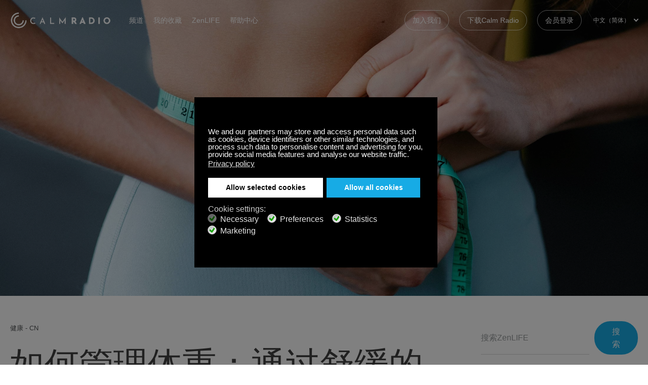

--- FILE ---
content_type: text/html; charset=utf-8
request_url: https://calmradio.com/zh/zenlife/6207-navigating-body-weight-finding-the-right-balance-for-your-health-with-calming-wellness-music
body_size: 17160
content:
<!DOCTYPE html>
<html prefix="og: http://ogp.me/ns# fb: http://ogp.me/ns/fb# calmradiofb: http://ogp.me/ns/fb/calmradiofb#" lang="zh-CN" dir="ltr">
    <head>
        <meta name="viewport" content="width=device-width, initial-scale=1.0, maximum-scale=3.0, user-scalable=yes"/>
        <meta name="HandheldFriendly" content="true" />
        <meta name="apple-mobile-web-app-capable" content="YES" />
        <link rel="apple-touch-icon" sizes="180x180" href="https://calmradio.com/templates/calmradio/favicons/apple-touch-icon.png">
        <link rel="icon" type="image/png" sizes="32x32" href="https://calmradio.com/templates/calmradio/favicons/favicon-32x32.png">
        <link rel="icon" type="image/png" sizes="16x16" href="https://calmradio.com/templates/calmradio/favicons/favicon-16x16.png">
        <link rel="manifest" href="https://calmradio.com/templates/calmradio/favicons/site.webmanifest">
        <link rel="mask-icon" href="https://calmradio.com/templates/calmradio/favicons/safari-pinned-tab.svg" color="#000000">
        <link rel="shortcut icon" href="https://calmradio.com/templates/calmradio/favicons/favicon.ico">
        <meta name="msapplication-TileColor" content="#ffffff">
        <meta name="msapplication-config" content="https://calmradio.com/templates/calmradio/favicons/browserconfig.xml">
        <meta name="theme-color" content="#ffffff">
        <meta name="apple-itunes-app" content="app-id=918425515">

                <script src="//d2wy8f7a9ursnm.cloudfront.net/v8/bugsnag.min.js"></script>
        <script>
            Bugsnag.start({ 
                apiKey: '954c463afa2ddd262608c1d38c6e540c',
                user: {
                    id: '0'
                }
            });
        </script>
        
        <meta charset="utf-8" />
	<base href="https://calmradio.com/zh/zenlife/6207-navigating-body-weight-finding-the-right-balance-for-your-health-with-calming-wellness-music" />
	<meta name="robots" content="max-image-preview:large" />
	<meta name="author" content="Calm Radio" />
	<meta property="og:url" content="https://calmradio.com/zh/zenlife/6207-navigating-body-weight-finding-the-right-balance-for-your-health-with-calming-wellness-music" />
	<meta property="og:type" content="article" />
	<meta property="og:title" content="如何管理体重：通过舒缓的健康音乐找到健康的适当平衡" />
	<meta property="og:description" content="保持健康的体重对于整体健康至关重要。让我们探讨一下帮助您达到并维持最佳体重的注意事项，以及一些陪伴您一天的轻松健康音乐频道创意。" />
	<meta property="og:image" content="https://calmradio.com/media/k2/items/cache/66c1369f47d3e815ea2a9b9f44272b12_S.jpg" />
	<meta name="image" content="https://calmradio.com/media/k2/items/cache/66c1369f47d3e815ea2a9b9f44272b12_S.jpg" />
	<meta name="twitter:card" content="summary" />
	<meta name="twitter:title" content="如何管理体重：通过舒缓的健康音乐找到健康的适当平衡" />
	<meta name="twitter:description" content="保持健康的体重对于整体健康至关重要。让我们探讨一下帮助您达到并维持最佳体重的注意事项，以及一些陪伴您一天的轻松健康音乐频道创意。" />
	<meta name="twitter:image" content="https://calmradio.com/media/k2/items/cache/66c1369f47d3e815ea2a9b9f44272b12_M.jpg" />
	<meta name="twitter:image:alt" content="如何管理体重：通过舒缓的健康音乐找到健康的适当平衡" />
	<meta name="description" content="保持健康的体重对于整体健康至关重要。让我们探讨一下帮助您达到并维持最佳体重的注意事项，以及一些陪伴您一天的轻松健康音乐频道创意。" />
	<meta name="generator" content="Joomla! - Open Source Content Management" />
	<title>如何管理体重：通过舒缓的健康音乐找到健康的适当平衡 | Calm Radio</title>
	<link href="https://calmradio.com/zh/zenlife/6207-navigating-body-weight-finding-the-right-balance-for-your-health-with-calming-wellness-music" rel="canonical" />
	<link href="https://cdnjs.cloudflare.com/ajax/libs/magnific-popup.js/1.1.0/magnific-popup.min.css" rel="stylesheet" />
	<link href="https://calmradio.com/plugins/system/ns_fontawesome/fontawesome/css/font-awesome.css" rel="stylesheet" />
	<link href="/media/sourcecoast/css/sc_bootstrap.css" rel="stylesheet" />
	<link href="/media/sourcecoast/css/common.css" rel="stylesheet" />
	<link href="/plugins/system/gdpr/assets/css/jquery.fancybox.min.css" rel="stylesheet" />
	<link href="/templates/calmradio/css/style.css?v=227" rel="stylesheet" />
	<link href="/media/tpl_calmradio/css/custom.min.css?v=227" rel="stylesheet" />
	<link href="/plugins/system/gdpr/assets/css/cookieconsent.min.css" rel="stylesheet" />
	<style>

                        /* K2 - Magnific Popup Overrides */
                        .mfp-iframe-holder {padding:10px;}
                        .mfp-iframe-holder .mfp-content {max-width:100%;width:100%;height:100%;}
                        .mfp-iframe-scaler iframe {background:#fff;padding:10px;box-sizing:border-box;box-shadow:none;}
                    div.cc-window.cc-floating{max-width:32em}@media(max-width: 639px){div.cc-window.cc-floating:not(.cc-center){max-width: none}}div.cc-window, span.cc-cookie-settings-toggler{font-size:15px}div.cc-revoke{font-size:16px}div.cc-settings-label,span.cc-cookie-settings-toggle{font-size:13px}div.cc-window.cc-banner{padding:2em 1.8em}div.cc-window.cc-floating{padding:4em 1.8em}input.cc-cookie-checkbox+span:before, input.cc-cookie-checkbox+span:after{border-radius:10px}div.cc-center,div.cc-floating,div.cc-checkbox-container,div.gdpr-fancybox-container div.fancybox-content,ul.cc-cookie-category-list li,fieldset.cc-service-list-title legend{border-radius:0px}div.cc-window a.cc-btn,span.cc-cookie-settings-toggle{border-radius:0px}a.cc-btn.cc-deny{display:none}a.cc-btn.cc-dismiss{display:none}.cc-window.cc-banner {
   justify-content: space-between;
   -ms-flex-direction: row;
    flex-direction: row-reverse;
}
.cc-banner .cc-message {
   line-height: 1.5; 
   flex-basis: 100%;
   margin-bottom:1.5rem;
}
div.cc-checkboxes-container {
    align-items: center;
    align-self: center;
    margin-top: 0;
    width: auto;
}
div.cc-settings-label, span.cc-cookie-settings-toggle {
   font-size: 16px;
}
div.cc-compliance > a.cc-btn {
    padding: 1rem 2rem;
}
div.cc-checkbox-container:not(:last-child) a {
   border: none;
}
div.cc-checkboxes-container a:not(.cc-btn) {
  padding: 3px 12px 0 6px;
}
fieldset.cc-cookie-list-title {
   border: none;
}
fieldset.cc-cookie-list-title + fieldset.cc-cookie-list-title {
   margin-top: 1rem
}
ul.cc-cookie-category-list {
    margin: 0 0 9px 5px;
    color: #555;
}
fieldset.cc-cookie-list-title legend {
    font-size: 14px;
    font-weight: 600;
}
div.cc-settings-label {
       margin-right: 1rem;
}
.fancybox-close-small:hover {
   color: #000;
}

@media (max-width: 1440px) { 
   .cc-banner .cc-message {
      max-width: 100%
   }
}

@media (max-width: 1099px) {
   .cc-window.cc-banner {
       -ms-flex-align: unset; 
       align-items: unset;
       -ms-flex-direction: column;
       flex-direction: column;
   }
   .cc-window.cc-banner .cc-compliance {
       -ms-flex: 1;
       flex: 1;
   }
   .cc-window .cc-message {
       margin-bottom: 1em;
   }
   div.cc-checkboxes-container {
       margin-top: 2rem;
   }
}

@media (max-width: 639px) {
   div.cc-checkboxes-container {
       width: 100%;
   }
   div.cc-settings-label, span.cc-cookie-settings-toggle {
      font-size: 14px;
      margin-bottom: .75rem;
   }
   div.cc-settings-label {
      flex-basis: 100%;
   }
}

@media (max-width: 639px) {
   .cc-compliance {
      flex-wrap: wrap;
   }
   div.cc-compliance > a.cc-allowall {
     flex-basis: 100%;
      margin-top: .5em;
   }
}
	</style>
	<script type="application/json" class="joomla-script-options new">{"csrf.token":"6cc57975c4ca3ee7378e785283bc39cf","system.paths":{"root":"","base":""}}</script>
	<script src="/media/jui/js/jquery.min.js?bd545954bb8bbe43835e4f45960566bc"></script>
	<script src="/media/jui/js/jquery-noconflict.js?bd545954bb8bbe43835e4f45960566bc"></script>
	<script src="/media/jui/js/jquery-migrate.min.js?bd545954bb8bbe43835e4f45960566bc"></script>
	<script src="/components/com_jfbconnect/includes/jfbconnect.js?v=6"></script>
	<script src="/plugins/system/gdpr/assets/js/jquery.fancybox.min.js" defer></script>
	<script src="/plugins/system/gdpr/assets/js/checkbox.js" defer></script>
	<script src="/media/system/js/mootools-core.js?bd545954bb8bbe43835e4f45960566bc"></script>
	<script src="/media/system/js/core.js?bd545954bb8bbe43835e4f45960566bc"></script>
	<script src="/media/system/js/mootools-more.js?bd545954bb8bbe43835e4f45960566bc"></script>
	<script src="/media/tpl_calmradio/js/custom.js?v=261"></script>
	<script src="/plugins/system/gdpr/assets/js/cookieconsent.min.js" defer></script>
	<script src="/plugins/system/gdpr/assets/js/init.js" defer></script>
	<script type="application/ld+json">

                {
                    "@context": "https://schema.org",
                    "@type": "Article",
                    "mainEntityOfPage": {
                        "@type": "WebPage",
                        "@id": "https://calmradio.com/zh/zenlife/6207-navigating-body-weight-finding-the-right-balance-for-your-health-with-calming-wellness-music"
                    },
                    "url": "https://calmradio.com/zh/zenlife/6207-navigating-body-weight-finding-the-right-balance-for-your-health-with-calming-wellness-music",
                    "headline": "如何管理体重：通过舒缓的健康音乐找到健康的适当平衡",
                    "image": [
                        "https://calmradio.com/media/k2/items/cache/66c1369f47d3e815ea2a9b9f44272b12_XL.jpg",
                        "https://calmradio.com/media/k2/items/cache/66c1369f47d3e815ea2a9b9f44272b12_L.jpg",
                        "https://calmradio.com/media/k2/items/cache/66c1369f47d3e815ea2a9b9f44272b12_M.jpg",
                        "https://calmradio.com/media/k2/items/cache/66c1369f47d3e815ea2a9b9f44272b12_S.jpg",
                        "https://calmradio.com/media/k2/items/cache/66c1369f47d3e815ea2a9b9f44272b12_XS.jpg",
                        "https://calmradio.com/media/k2/items/cache/66c1369f47d3e815ea2a9b9f44272b12_Generic.jpg"
                    ],
                    "datePublished": "2024-03-28 18:58:29",
                    "dateModified": "2024-03-28 19:39:21",
                    "author": {
                        "@type": "Person",
                        "name": "Calm Radio",
                        "url": "https://calmradio.com/zh/zenlife/author/485077-calm-radio"
                    },
                    "publisher": {
                        "@type": "Organization",
                        "name": "Calm Radio",
                        "url": "https://calmradio.com/",
                        "logo": {
                            "@type": "ImageObject",
                            "name": "Calm Radio",
                            "width": "",
                            "height": "",
                            "url": "https://calmradio.com/"
                        }
                    },
                    "articleSection": "https://calmradio.com/zh/zenlife/content/健康-2",
                    "keywords": "",
                    "description": "保持健康的体重对于整体健康至关重要。让我们探讨一下帮助您达到并维持最佳体重的注意事项，以及伴随您一天的平静健康音乐频道。",
                    "articleBody": "保持健康的体重对于整体健康至关重要。让我们探讨一下帮助您达到并维持最佳体重的注意事项，以及伴随您一天的平静健康音乐频道。 1.了解体重指数 体重指数 (BMI) 是一个有用的起点，但它并不是健康的唯一指标。考虑肌肉质量、身体成分和脂肪分布等因素。 2. 健康的饮食习惯 注重富含水果、蔬菜、瘦肉蛋白和全谷物的均衡饮食。避免极端节食或限制性饮食；相反，培养谨慎的饮食习惯。 3.定期锻炼 将心血管锻炼和力量训练纳入您的日常生活中。这不仅有助于体重管理，还可以促进整体健康和新陈代谢。 4.多喝水 喝足够的水至关重要。有时，我们的身体会将口渴误认为饥饿，从而导致不必要的零食。保持水分以支持新陈代谢。 5.优质睡眠 睡眠不足会破坏荷尔蒙平衡，影响饥饿感和饱腹感荷尔蒙。争取每晚 7-9 小时的优质睡眠，以支持整体健康，包括体重管理。 6. 谨慎控制份量 注意份量以避免暴饮暴食。倾听身体的饥饿和饱腹信号，并避免进食时分心。 7.避免快速节食 快速修复通常会带来暂时的结果。关注可持续的生活方式改变而不是短期解决方案。循序渐进、持续不断的进步是关键。 8. 压力管理 慢性压力会导致体重增加。练习减压技巧，例如冥想、深呼吸或从事您喜欢的活动。聆听平静的健康音乐 可有效放松、缓解压力和管理焦虑。 9. 社会支持 让自己置身于一个支持性的社区之中。无论是朋友、家人还是在线团体，拥有支持系统都可以让旅程变得更加愉快和可持续。 10.定期体检 定期咨询医疗保健专业人士。他们可以根据您的健康史、生活方式和目标提供个性化建议。 请记住，目标不仅仅是规模上的数字，而是实现可持续和平衡的生活方式。倾听您身体的声音，逐步改变，并庆祝您走向更健康之路上的小胜利。 祝您聆听愉快！ ~ 聆听平静的健康音乐 以进行日常放松、冥想和压力管理。在您的 Android、iPhone、Sonos 和其他平台上下载 Calm Radio 音乐应用程序，享受数百个轻松的音乐频道、舒缓压力的舒缓音乐、自然声音和水疗音乐。"
                }
                
	</script>
	<script>
				var COM_GDPR_DYNAMIC_PRIVACY_POLICY_ACCEPT = 'I accept'; 				var COM_GDPR_DYNAMIC_PRIVACY_POLICY_NOACCEPT = 'I don\'t accept'; var gdpr_livesite='https://calmradio.com/';var gdprDynamicFancyboxWidth=700;var gdprDynamicFancyboxHeight=800;var gdprDynamicFancyboxCloseText='Close';var gdprDynamicCheckboxRequiredText='Required';var gdprDynamicCheckboxArray='["{terms-and-condition-1}","{privacy-policy-3}"]';var gdprDynamicCheckboxOrder = 'right';var gdprPrivacyPolicyDynamicCheckboxContainerTemplate = '<div class=\'control-group\'>{field}</div>';var gdprPrivacyPolicyDynamicCheckboxLabelTemplate = '<div class=\'control-label\' style=\'display:inline-block\'>{label}</div>';var gdprPrivacyPolicyDynamicCheckboxCheckboxTemplate = '<div class=\'controls\' style=\'display:inline-block;margin-left:20px\'>{checkbox}</div>';var gdprDynamicCheckboxRemoveAttributes = 1;var gdprDynamicForceSubmitButton = 0;var gdprDynamicRemoveSubmitButtonEvents = 0;var gdprDynamicCheckboxCustomSubmissionMethodSelector = 'input[type=submit],button[type=submit],button[type=button]';var gdprPrivacyPolicyDynamicControl = 1;var gdprDynamicCheckboxControlsClass = 0;var gdprDynamicCheckboxControlsClassList = 'required';var gdprDynamicCheckboxPopupFormatTemplate = 'ajaxraw';var gdprCurrentSefLanguage='&lang=zh';var gdprPrivacyPolicyDynamicCheckboxConsentDate = 0;
    jQuery(document).ready(function($){
        $('.language-switcher-item a').click(function(e){
            var a = $(this);
            if(a.parent().hasClass('clicked')){  // Prevent double-click
                return false;
            }

            a.parent().addClass('clicked');
            Cookies.set('lang_code', a.data('lang-code'));
        });
    });var gdprConfigurationOptions = { complianceType: 'opt-out',
																			  cookieConsentLifetime: 365,
																			  cookieConsentSamesitePolicy: '',
																			  cookieConsentSecure: 0,
																			  disableFirstReload: 0,
																	  		  blockJoomlaSessionCookie: 0,
																			  blockExternalCookiesDomains: 1,
																			  externalAdvancedBlockingModeCustomAttribute: '',
																			  allowedCookies: 'ice-login,ice-vip,ice-token,ice-joomla-token',
																			  blockCookieDefine: 0,
																			  autoAcceptOnNextPage: 0,
																			  revokable: 1,
																			  lawByCountry: 0,
																			  checkboxLawByCountry: 0,
																			  blockPrivacyPolicy: 0,
																			  cacheGeolocationCountry: 1,
																			  countryAcceptReloadTimeout: 1000,
																			  usaCCPARegions: null,
																			  dismissOnScroll: 0,
																			  dismissOnTimeout: 0,
																			  containerSelector: 'html',
																			  hideOnMobileDevices: 0,
																			  autoFloatingOnMobile: 0,
																			  autoFloatingOnMobileThreshold: 1024,
																			  autoRedirectOnDecline: 0,
																			  autoRedirectOnDeclineLink: '',
																			  showReloadMsg: 0,
																			  showReloadMsgText: 'Applying preferences and reloading the page...',
																			  defaultClosedToolbar: 0,
																			  toolbarLayout: 'basic',
																			  toolbarTheme: 'block',
																			  toolbarButtonsTheme: 'decline_first',
																			  revocableToolbarTheme: 'basic',
																			  toolbarPosition: 'center',
																			  toolbarCenterTheme: 'compact',
																			  revokePosition: 'revoke-bottom',
																			  toolbarPositionmentType: 1,
																			  positionCenterSimpleBackdrop: 1,
																			  positionCenterBlurEffect: 0,
																			  preventPageScrolling: 0,
																			  popupEffect: 'fade',
																			  popupBackground: '#000000',
																			  popupText: '#ffffff',
																			  popupLink: '#ffffff',
																			  buttonBackground: '#ffffff',
																			  buttonBorder: '#ffffff',
																			  buttonText: '#000000',
																			  highlightOpacity: '100',
																			  highlightBackground: '#000000',
																			  highlightBorder: '#555555',
																			  highlightText: '#888888',
																			  highlightDismissBackground: '#000000',
																		  	  highlightDismissBorder: '#ffffff',
																		 	  highlightDismissText: '#ffffff',
																			  hideRevokableButton: 0,
																			  hideRevokableButtonOnscroll: 0,
																			  customRevokableButton: 0,
																			  customRevokableButtonAction: 0,
																			  headerText: '<p>Cookies used on the website!</p>',
																			  messageText: 'We and our partners may store and access personal data such as cookies, device identifiers or other similar technologies, and process such data to personalise content and advertising for you, provide social media features and analyse our website traffic.',
																			  denyMessageEnabled: 1, 
																			  denyMessage: 'You have declined cookies, to ensure the best experience on this website please consent the cookie usage.',
																			  placeholderBlockedResources: 0, 
																			  placeholderBlockedResourcesAction: 'open',
																	  		  placeholderBlockedResourcesText: 'You must accept cookies and reload the page to view this content',
																			  placeholderIndividualBlockedResourcesText: 'You must accept cookies from {domain} and reload the page to view this content',
																			  placeholderIndividualBlockedResourcesAction: 0,
																			  placeholderOnpageUnlock: 0,
																			  scriptsOnpageUnlock: 0,
																			  dismissText: 'Got it!',
																			  allowText: 'Allow selected cookies',
																			  denyText: 'Decline',
																			  cookiePolicyLinkText: '',
																			  cookiePolicyLink: 'javascript:void(0)',
																			  cookiePolicyRevocableTabText: 'Cookie policy',
																			  privacyPolicyLinkText: 'Privacy policy',
																			  privacyPolicyLink: '/privacy',
																			  enableGdprBulkConsent: 0,
																			  enableCustomScriptExecGeneric: 0,
																			  customScriptExecGeneric: '',
																			  categoriesCheckboxTemplate: 'cc-checkboxes-light',
																			  toggleCookieSettings: 0,
																			  toggleCookieSettingsLinkedView: 0,
 																			  toggleCookieSettingsLinkedViewSefLink: '/zh/component/gdpr/',
																	  		  toggleCookieSettingsText: '<span class="cc-cookie-settings-toggle">Settings <span class="cc-cookie-settings-toggler">&#x25EE;</span></span>',
																			  toggleCookieSettingsButtonBackground: '#333333',
																			  toggleCookieSettingsButtonBorder: '#ffffff',
																			  toggleCookieSettingsButtonText: '#ffffff',
																			  showLinks: 1,
																			  blankLinks: '_blank',
																			  autoOpenPrivacyPolicy: 0,
																			  openAlwaysDeclined: 0,
																			  cookieSettingsLabel: 'Cookie settings:',
															  				  cookieSettingsDesc: 'Choose which kind of cookies you want to disable by clicking on the checkboxes. Click on a category name for more informations about used cookies.',
																			  cookieCategory1Enable: 1,
																			  cookieCategory1Name: 'Necessary',
																			  cookieCategory1Locked: 1,
																			  cookieCategory2Enable: 1,
																			  cookieCategory2Name: 'Preferences',
																			  cookieCategory2Locked: 0,
																			  cookieCategory3Enable: 1,
																			  cookieCategory3Name: 'Statistics',
																			  cookieCategory3Locked: 0,
																			  cookieCategory4Enable: 1,
																			  cookieCategory4Name: 'Marketing',
																			  cookieCategory4Locked: 0,
																			  cookieCategoriesDescriptions: {},
																			  alwaysReloadAfterCategoriesChange: 1,
																			  preserveLockedCategories: 1,
																			  reloadOnfirstDeclineall: 0,
																			  trackExistingCheckboxSelectors: '#tac2',
															  		  		  trackExistingCheckboxConsentLogsFormfields: 'name,email,subject,message,id',
																			  allowallShowbutton: 1,
																			  allowallText: 'Allow all cookies',
																			  allowallButtonBackground: '#17abe5',
																			  allowallButtonBorder: '#17abe5',
																			  allowallButtonText: '#ffffff',
																			  allowallButtonTimingAjax: 'fast',
																			  includeAcceptButton: 0,
																			  trackConsentDate: 0,
																			  optoutIndividualResources: 1,
																			  blockIndividualResourcesServerside: 1,
																			  disableSwitchersOptoutCategory: 0,
																			  allowallIndividualResources: 1,
																			  blockLocalStorage: 0,
																			  blockSessionStorage: 0,
																			  externalAdvancedBlockingModeTags: 'iframe,script,img,source,link',
																			  enableCustomScriptExecCategory1: 0,
																			  customScriptExecCategory1: '',
																			  enableCustomScriptExecCategory2: 0,
																			  customScriptExecCategory2: '',
																			  enableCustomScriptExecCategory3: 0,
																			  customScriptExecCategory3: '',
																			  enableCustomScriptExecCategory4: 0,
																			  customScriptExecCategory4: '',
																			  debugMode: 0
																		};var gdpr_ajax_livesite='https://calmradio.com/';var gdpr_enable_log_cookie_consent=1;var gdprUseCookieCategories=1;var gdpr_ajaxendpoint_cookie_category_desc='https://calmradio.com/index.php?option=com_gdpr&task=user.getCookieCategoryDescription&format=raw&lang=zh';var gdprJSessCook='db3eece49e3bcb0b9cf956e6ea7649d9';var gdprJSessVal='50esh30g877ii6h8la83nu0sg5';var gdprJAdminSessCook='e44a202184667c62bd5c712d98592f86';var gdprPropagateCategoriesSession=1;var gdprAlwaysPropagateCategoriesSession=1;var gdprFancyboxWidth=700;var gdprFancyboxHeight=800;var gdprCloseText='Close';
	</script>
	<script type="text/javascript">jfbc.base = 'https://calmradio.com/';
jfbc.return_url = 'L3poL3plbmxpZmUvNjIwNy1uYXZpZ2F0aW5nLWJvZHktd2VpZ2h0LWZpbmRpbmctdGhlLXJpZ2h0LWJhbGFuY2UtZm9yLXlvdXItaGVhbHRoLXdpdGgtY2FsbWluZy13ZWxsbmVzcy1tdXNpYw==';
jfbc.token = '6cc57975c4ca3ee7378e785283bc39cf';
jfbc.login.logout_facebook = false;
jfbc.login.scope = 'email';
jfbc.login.show_modal = '0';
jfbc.login.use_popup = true;
jfbc.login.auto = '0';
jfbc.login.logged_in = false;
jfbc.init();
</script>
	
	


        
        
        <script>
            let cookieconsentStatus = '';
            let categoryChoices = {};

            let categoryChoicesJSON = localStorage.getItem('gdprCategoriesChoices');

            if( categoryChoicesJSON ){
                categoryChoices = JSON.parse(categoryChoicesJSON);
            }

            const isEmpty = Object.keys(categoryChoices).length === 0;

            var consent = {
                'ad_storage': cookieconsentStatus === 'allow' ? 'granted' : 'denied',
                'ad_user_data': cookieconsentStatus === 'allow' && categoryChoices[4] !== 1 ? 'granted' : 'denied',
                'ad_personalization': cookieconsentStatus === 'allow' && categoryChoices[2] !== 1 ? 'granted' : 'denied',
                'analytics_storage': cookieconsentStatus === 'allow' && categoryChoices[3] !== 1 ? 'granted' : 'denied',
                'functionality_storage': cookieconsentStatus === 'allow' ? 'granted' : 'denied',
                'personalization_storage': cookieconsentStatus === 'allow' && categoryChoices[2] !== 1 ? 'granted' : 'denied',
                'security_storage': cookieconsentStatus === 'allow' ? 'granted' : 'denied'
            }

            // Define dataLayer and the gtag function.
            window.dataLayer = window.dataLayer || [];
            function gtag(){dataLayer.push(arguments);}

            // Set default consent to 'denied' as a placeholder
            // Determine actual values based on your own requirements
            gtag('consent', 'default', consent);
        </script>

        <!-- Google Tag Manager -->
        <script>(function(w,d,s,l,i){w[l]=w[l]||[];w[l].push({'gtm.start':
        new Date().getTime(),event:'gtm.js'});var f=d.getElementsByTagName(s)[0],
        j=d.createElement(s),dl=l!='dataLayer'?'&l='+l:'';j.async=true;j.src=
        'https://www.googletagmanager.com/gtm.js?id='+i+dl;f.parentNode.insertBefore(j,f);
        })(window,document,'script','dataLayer','GTM-5D4WXPX');</script>
        <!-- End Google Tag Manager -->

        <!-- Google tag (gtag.js) -->
        <script async src="https://www.googletagmanager.com/gtag/js?id=AW-989017187"></script>
        <script>
        window.dataLayer = window.dataLayer || [];
        function gtag(){dataLayer.push(arguments);}
        gtag('js', new Date());
        gtag('config', 'AW-989017187');
        </script>
        <!-- End Google tag (gtag.js) -->

        
        <script data-ad-client="ca-pub-9212483140326064" async src="https://pagead2.googlesyndication.com/pagead/js/adsbygoogle.js"></script>

	    <script src="https://calmradio.com/templates/calmradio/js/global.helpers.js?v=261.9"></script>
        <script type="module">
  (function(){
    // Create a queue, but don't obliterate an existing one!
    var analytics = window.analytics = window.analytics || [];
    // If the real analytics.js is already on the page return.
    if (analytics.initialize) return;
    // If the snippet was invoked already show an error.
    if (analytics.invoked) {
      if (window.console && console.error) {
        console.error('Segment snippet included twice.');
      }
      return;
    }
    // Invoked flag, to make sure the snippet
    // is never invoked twice.
    analytics.invoked = true;
    // A list of the methods in Analytics.js to stub.
    analytics.methods = [
      'trackSubmit',
      'trackClick',
      'trackLink',
      'trackForm',
      'pageview',
      'identify',
      'reset',
      'group',
      'track',
      'ready',
      'alias',
      'debug',
      'page',
      'once',
      'off',
      'on',
      'addSourceMiddleware',
      'addIntegrationMiddleware',
      'setAnonymousId',
      'addDestinationMiddleware'
    ];
    // Define a factory to create stubs. These are placeholders
    // for methods in Analytics.js so that you never have to wait
    // for it to load to actually record data. The `method` is
    // stored as the first argument, so we can replay the data.
    analytics.factory = function(method){
      return function(){
        var args = Array.prototype.slice.call(arguments);
        args.unshift(method);
        analytics.push(args);
        return analytics;
      };
    };
    // For each of our methods, generate a queueing stub.
    for (var i = 0; i < analytics.methods.length; i++) {
      var key = analytics.methods[i];
      analytics[key] = analytics.factory(key);
    }

    // identity management
    analytics.ready(function() {
              if (!!window.analytics.user().id()) {
          // reset both user and anonymous ids
          window.analytics.reset();
        }
      
      // Additional Analytics event ////////////////////////////////
      var uid = sessionStorage.getItem("nav_uid");

      if(uid) {
          window.prev_navigation_uid = uid;
      }

      window.navigation_uid = window.TC_generateUUID(false)
      sessionStorage.setItem("nav_uid", window.navigation_uid);

      
      var payload = {"product_name":"CALM_RADIO","platform":"WEB"};

      payload.navigation_uid = window.navigation_uid;
      payload.previous_navigation_uid = window.prev_navigation_uid;
      payload.session_id = window.TC_getSessionID()

      window.segmentPageData = payload;
      
      window.analytics.page('Blog', window.segmentPageData);
      // End of analytics .page payload ////////////////////////////

    });

    // Define a method to load Analytics.js from our CDN,
    // and that will be sure to only ever load it once.
    analytics.load = function(key, options){
      // Create an async script element based on your key.
      var script = document.createElement('script');
      script.type = 'text/javascript';
      script.async = true;
      script.src = 'https://segment-middleware.stingray.com/load/'
        + key + '/stingraylytics.js';
      // Insert our script next to the first script element.
      var first = document.getElementsByTagName('script')[0];
      first.parentNode.insertBefore(script, first);
      analytics._loadOptions = options;
    };
    // Add a version to keep track of what's in the wild.
    analytics._writeKey = 'WIKk1YDpmHuDmhUpUHTXNUwFqHN2tzve';
    
    analytics.SNIPPET_VERSION = '4.15.2';
    // Load Analytics.js with your key, which will automatically
    // load the tools you've enabled for your account. Boosh!
    // as per https://github.com/segmentio/analytics-next/issues/312
    analytics.load("WIKk1YDpmHuDmhUpUHTXNUwFqHN2tzve", {integrations: {
        'Segment.io': { apiHost: "segment-middleware.stingray.com/api/v1" },
      }});
  })();
</script>    </head>
    <body 
        class="is-k2 is-guest  blur-bg view-item" 
        data-locale="zh" 
        data-channels-api-version="v2"
		data-stories-api-version="v2"
        data-current-id="0"><script type="text/javascript">
  
  window.fbAsyncInit = function() {
    FB.init({version: 'v14.0',appId: '176697869011299', status: false, cookie: true, xfbml: false});
FB.Event.subscribe('comment.create', jfbc.social.facebook.comment.create);
FB.Event.subscribe('comment.remove', jfbc.social.facebook.comment.remove);
  };
  (function(d, s, id){
     var js, fjs = d.getElementsByTagName(s)[0];
     if (d.getElementById(id)) {return;}
     js = d.createElement(s); js.id = id;
     js.src = "//connect.facebook.net/zh_CN/sdk.js";
     fjs.parentNode.insertBefore(js, fjs);
   }(document, 'script', 'facebook-jssdk'));
</script>



                <!-- Google Tag Manager (noscript) -->
        <noscript><iframe src="https://www.googletagmanager.com/ns.html?id=GTM-5D4WXPX"
        height="0" width="0" style="display:none;visibility:hidden"></iframe></noscript>
        <!-- End Google Tag Manager (noscript) -->
        
        
        

<nav class="main-nav not-frontpage">
    <div class="wrapper-wide">
        <a href="https://calmradio.com/" class="logo">
            Calm Radio
        </a>

                    <ul class="nav menu" role="navigation">
                <li>	
                    <a href="https://calmradio.com/zh/频道指南" class="player-music">	
                        频道	
                    </a>	
                </li>
                <li>
                    <a href="https://calmradio.com/zh/频道指南#favorites" class="player-favorites">
                        我的收藏                    </a>
                </li>
                <li>
                    <a href="https://calmradio.com/zh/zenlife" class="target-blank">
                        ZenLIFE                    </a>
                </li>
                <li>
                    <a href="https://calmradiosupport.zendesk.com/" target="_blank" class="target-blank">
                        帮助中心                    </a>
                </li>
            </ul>

            <ul class="nav menu mod-list">
<li class="item-2707"><a href="/zh/订阅" class="is-for-non-members">加入我们</a></li><li class="item-2641"><a href="/zh/下载calm-radio" >下载Calm Radio</a></li><li class="item-2491"><a href="/zh/登录" >会员登录</a></li></ul>


            
            <div class="language-switcher">
                                                                                            <a href="#" class="language-switcher-current">
            <span class="language-switcher-label">
                中文（简体）            </span>
        </a>
                                                
    <ul class="language-switcher-dropdown">
                <li class="language-switcher-item">
                        <a 
                href="/en" 
                data-lang-code="en-GB">                
                <span class="language-switcher-label">
                    English                </span>
            </a>
                    </li>
                <li class="language-switcher-item">
                        <a 
                href="/de" 
                data-lang-code="de-DE">                
                <span class="language-switcher-label">
                    Deutsch                </span>
            </a>
                    </li>
                <li class="language-switcher-item">
                        <a 
                href="/fr" 
                data-lang-code="fr-FR">                
                <span class="language-switcher-label">
                    Français                </span>
            </a>
                    </li>
                <li class="language-switcher-item">
                        <a 
                href="/it" 
                data-lang-code="it-IT">                
                <span class="language-switcher-label">
                    Italiano                </span>
            </a>
                    </li>
                <li class="language-switcher-item">
                        <a 
                href="/ru" 
                data-lang-code="ru-RU">                
                <span class="language-switcher-label">
                    Русский                </span>
            </a>
                    </li>
                <li class="language-switcher-item">
                        <a 
                href="/es" 
                data-lang-code="es-ES">                
                <span class="language-switcher-label">
                    Español                </span>
            </a>
                    </li>
                <li class="language-switcher-item language-switcher-item-active">
                        <a 
                href="/zh" 
                data-lang-code="zh-CN">                
                <span class="language-switcher-label">
                    中文（简体）                </span>
            </a>
                    </li>
                <li class="language-switcher-item">
                        <a 
                href="/ja" 
                data-lang-code="ja-JP">                
                <span class="language-switcher-label">
                    日本語                </span>
            </a>
                    </li>
                <li class="language-switcher-item">
                        <a 
                href="/nl" 
                data-lang-code="nl-NL">                
                <span class="language-switcher-label">
                    Nederlands                </span>
            </a>
                    </li>
                <li class="language-switcher-item">
                        <a 
                href="/pt" 
                data-lang-code="pt-BR">                
                <span class="language-switcher-label">
                    Português                </span>
            </a>
                    </li>
            </ul>
</div>


            <a href="#toggle-menu" class="js-toggle-mobile-menu">
                <span></span>
                <span></span>
                <span></span>
            </a>
            </div>
</nav>

                    
<div id="k2Container" class="k2-blog-item-view k2-blog-single-item-view">
        
        <div class="k2-header" style="background-image: url('https://calmradio.com/media/k2/items/src/66c1369f47d3e815ea2a9b9f44272b12.jpg');"></div>
    
    <div class="k2-blog-item-body k2-blog-item-layout-with-sidebar wrapper" data-header-color="light">
        <div class="k2-blog-item-content">
            <header class="wrapper">
                                <small class="k2-blog-item-category">
                    健康 - CN                </small>
                
                <h1 class="k2-blog-item-title">
                    如何管理体重：通过舒缓的健康音乐找到健康的适当平衡                </h1>

                                <small class="k2-blog-item-author">
                    按作者                      Calm Radio                </small>
                
                <div class="k2-blog-item-social">
                    <ul>
                        <li>
                            <a href="https://www.facebook.com/sharer/sharer.php?u=https%3A%2F%2Fcalmradio.com%2Fzh%2Fzenlife%2F6207-navigating-body-weight-finding-the-right-balance-for-your-health-with-calming-wellness-music" class="sharer-link"></a>
                        </li>
                        <li>
                            <a href="https://twitter.com/share?url=https%3A%2F%2Fcalmradio.com%2Fzh%2Fzenlife%2F6207-navigating-body-weight-finding-the-right-balance-for-your-health-with-calming-wellness-music&via=CalmRadio&text=%E5%A6%82%E4%BD%95%E7%AE%A1%E7%90%86%E4%BD%93%E9%87%8D%EF%BC%9A%E9%80%9A%E8%BF%87%E8%88%92%E7%BC%93%E7%9A%84%E5%81%A5%E5%BA%B7%E9%9F%B3%E4%B9%90%E6%89%BE%E5%88%B0%E5%81%A5%E5%BA%B7%E7%9A%84%E9%80%82%E5%BD%93%E5%B9%B3%E8%A1%A1" class="sharer-link"></a>
                        </li>
                    </ul>
                </div>
            </header>

                        
            
                        
                                            <div class="itemIntroText">
                    <p>保持健康的体重对于整体健康至关重要。让我们探讨一下帮助您达到并维持最佳体重的注意事项，以及伴随您一天的平静健康音乐频道。</p>
                </div>
                
                                <div class="itemFullText">
                    
<h2>1.了解体重指数</h2>
<p>体重指数 (BMI) 是一个有用的起点，但它并不是健康的唯一指标。考虑肌肉质量、身体成分和脂肪分布等因素。</p>
<h2>2. 健康的饮食习惯</h2>
<p>注重富含水果、蔬菜、瘦肉蛋白和全谷物的均衡饮食。避免极端节食或限制性饮食；相反，培养谨慎的饮食习惯。</p>
<h2>3.定期锻炼</h2>
<p>将心血管锻炼和力量训练纳入您的日常生活中。这不仅有助于体重管理，还可以促进整体健康和新陈代谢。</p>
<h2>4.多喝水</h2>
<p>喝足够的水至关重要。有时，我们的身体会将口渴误认为饥饿，从而导致不必要的零食。保持水分以支持新陈代谢。</p>
<h2>5.优质睡眠</h2>
<p>睡眠不足会破坏荷尔蒙平衡，影响饥饿感和饱腹感荷尔蒙。争取每晚 7-9 小时的优质睡眠，以支持整体健康，包括体重管理。</p>
<h2>6. 谨慎控制份量</h2>
<p>注意份量以避免暴饮暴食。倾听身体的饥饿和饱腹信号，并避免进食时分心。</p>
<h2>7.避免快速节食</h2>
<p>快速修复通常会带来暂时的结果。关注可持续的生活方式改变而不是短期解决方案。循序渐进、持续不断的进步是关键。</p>
<h2>8. 压力管理</h2>
<p>慢性压力会导致体重增加。练习减压技巧，例如冥想、深呼吸或从事您喜欢的活动。聆听<a href="https://calmradio.com/zh/%E9%A2%91%E9%81%93%E6%8C%87%E5%8D%97/%E5%81%A5%E5%BA%B7" target="_blank" rel="noopener noreferrer">平静的健康音乐</a> 可有效放松、缓解压力和管理焦虑。</p>
<h2>9. 社会支持</h2>
<p>让自己置身于一个支持性的社区之中。无论是朋友、家人还是在线团体，拥有支持系统都可以让旅程变得更加愉快和可持续。</p>
<h2>10.定期体检</h2>
<p>定期咨询医疗保健专业人士。他们可以根据您的健康史、生活方式和目标提供个性化建议。</p>
<p>请记住，目标不仅仅是规模上的数字，而是实现可持续和平衡的生活方式。倾听您身体的声音，逐步改变，并庆祝您走向更健康之路上的小胜利。</p>
<p>祝您聆听愉快！</p>
<p style="text-align: center;">~</p>
<p><em>聆听平静的<a href="https://calmradio.com/zh/%E9%A2%91%E9%81%93%E6%8C%87%E5%8D%97/%E5%81%A5%E5%BA%B7" target="_blank" rel="noopener noreferrer">健康音乐</a> 以进行日常放松、冥想和压力管理。在您的 Android、iPhone、Sonos 和其他平台上下载 Calm Radio 音乐应用程序，享受数百个轻松的音乐频道、舒缓压力的舒缓音乐、自然声音和水疗音乐。 </em></p>                </div>
                            
            <div class="k2-blog-item-social">
                <strong>
                    分享                </strong>

                <ul>
                    <li>
                        <a href="https://www.facebook.com/sharer/sharer.php?u=https%3A%2F%2Fcalmradio.com%2Fzh%2Fzenlife%2F6207-navigating-body-weight-finding-the-right-balance-for-your-health-with-calming-wellness-music" class="sharer-link"></a>
                    </li>
                    <li>
                        <a href="https://twitter.com/share?url=https%3A%2F%2Fcalmradio.com%2Fzh%2Fzenlife%2F6207-navigating-body-weight-finding-the-right-balance-for-your-health-with-calming-wellness-music&via=CalmRadio&text=%E5%A6%82%E4%BD%95%E7%AE%A1%E7%90%86%E4%BD%93%E9%87%8D%EF%BC%9A%E9%80%9A%E8%BF%87%E8%88%92%E7%BC%93%E7%9A%84%E5%81%A5%E5%BA%B7%E9%9F%B3%E4%B9%90%E6%89%BE%E5%88%B0%E5%81%A5%E5%BA%B7%E7%9A%84%E9%80%82%E5%BD%93%E5%B9%B3%E8%A1%A1" class="sharer-link"></a>
                    </li>
                </ul>
            </div>

                                    <div class="k2-blog-item-related-posts">
                <h2 class="k2-blog-item-related-posts-title">
                    相关文章                </h2>

                <ul class="k2-blog-item-related-posts-list">
                                        <li class="k2-blog-item-related-posts-list-item">
                        <a href="/zh/zenlife/6169-top-10-tips-and-sleep-music-for-a-restful-nights-sleep" class="k2-blog-item-related-posts-list-item-image">
                            <img src="https://calmradio.com/media/k2/items/cache/ff27c3a48e2edd54fa66fe1cb62dfe63_XS.jpg" alt="" />
                        </a>

                        <h3 class="k2-blog-item-related-posts-list-item-title">
                            <a href="/zh/zenlife/6169-top-10-tips-and-sleep-music-for-a-restful-nights-sleep" class="inverse">
                                让您一夜安眠的十大秘诀和睡眠音乐                            </a>
                        </h3>
                    </li>
                                        <li class="k2-blog-item-related-posts-list-item">
                        <a href="/zh/zenlife/5873-does-sleep-music-and-sound-help-you-sleep-better" class="k2-blog-item-related-posts-list-item-image">
                            <img src="https://calmradio.com/media/k2/items/cache/b0d3580104358a2f934442fc56e74a61_XS.jpg" alt="" />
                        </a>

                        <h3 class="k2-blog-item-related-posts-list-item-title">
                            <a href="/zh/zenlife/5873-does-sleep-music-and-sound-help-you-sleep-better" class="inverse">
                                音乐和声音真的能帮助你睡得更好吗？                            </a>
                        </h3>
                    </li>
                                        <li class="k2-blog-item-related-posts-list-item">
                        <a href="/zh/zenlife/4913-healing-power-of-music" class="k2-blog-item-related-posts-list-item-image">
                            <img src="https://calmradio.com/media/k2/items/cache/56e156ae7a9fb41309794613e883bfc0_XS.jpg" alt="" />
                        </a>

                        <h3 class="k2-blog-item-related-posts-list-item-title">
                            <a href="/zh/zenlife/4913-healing-power-of-music" class="inverse">
                                声音的治愈力：音乐和疼痛管理                            </a>
                        </h3>
                    </li>
                                    </ul>
            </div>
                    </div>

                
                <aside class="k2-blog-item-sidebar">
            <form class="k2-items-filter is-small" action="https://calmradio.com/zh/zenlife/6207-navigating-body-weight-finding-the-right-balance-for-your-health-with-calming-wellness-music/">
                <input
                    type="search"
                    name="search"
                    placeholder="搜索ZenLIFE" />
                <button class="btn btn-small">
                    搜索                </button>
            </form>

            
            <div class="k2-blog-item-recent">
                <h2>
                    近期文章                </h2>

                                <ul>
                                        <li>
                        <small class="k2-blog-item-related-category">
                            音乐人物轶事                        </small>

                        <a class="k2-blog-item-related-title" href="/zh/zenlife/6549-celebrating-women-in-music-6-outstanding-female-composers">
                            庆祝音乐界女性：6 位杰出女性作曲家                        </a>

                        <div class="k2-blog-item-related-text">
                            3 月 28 日是国际音乐界女性日，旨在表彰女性在音乐界的杰出贡献。这一天突出了女性作曲家和音乐家的成就，从芭芭拉·斯特罗齐到艾米·比奇等。让我们深入了解这些对音乐产生重大影响的杰出女性的遗产。                        </div>
                    </li>
                                        <li>
                        <small class="k2-blog-item-related-category">
                            健康 - CN                        </small>

                        <a class="k2-blog-item-related-title" href="/zh/zenlife/6467-discover-calm-radio-s-cloud-forest-soundscapes">
                            探索 Calm Radio 的云林音景                        </a>

                        <div class="k2-blog-item-related-text">
                            Calm Radio 很高兴推出我们最新的自然音景系列：云雾森林。这个自然之声系列将云雾森林的宁静而神秘的氛围带到您的耳中，为您提供远离日常生活喧嚣的完美逃离。                        </div>
                    </li>
                                    </ul>
            </div>

            <div class="k2-blog-item-twitter">
                <a class="twitter-timeline" href="https://twitter.com/CalmRadio?ref_src=twsrc%5Etfw" data-height="560">Tweets by CalmRadio</a>
                <script async src="https://platform.twitter.com/widgets.js" charset="utf-8"></script>
            </div>
        </aside>
            </div>

        </div>
<!-- End K2 Item Layout -->

<!-- JoomlaWorks "K2" (v2.11) | Learn more about K2 at https://getk2.org -->



            
                            
<section class="app-block">
    <div class="wrapper">
        <div class="app-block-content">
            <h2 class="app-block-title">
                全天候在所有设备上收听，即使离线也能收听            </h2>
            <p class="app-block-desc">
                随时随地享受您的 Calm Radio 之旅——即使离线也能收听。精选音乐、自然声音和轻松氛围，让您轻松集中注意力、放松身心、冥想，或进入深度睡眠。            </p>

            <div class="app-block-links">
                <a href="https://play.google.com/store/apps/details?id=com.calmradio&amp;hl=en">
                    <img
                        src="https://calmradio.com/templates/calmradio/images/google-play-badge.png"
                        alt="从Google Play获取" />
                </a>

                <a href="https://itunes.apple.com/ca/app/calm-radio-w-4-track-multimix/id918425515?mt=8">
                    <img
                        src="https://calmradio.com/templates/calmradio/images/app-store-badge.svg"
                        alt="从应用商店下载" />
                </a>
            </div>
        </div>

        <div class="app-block-visual">
            <svg width="780" height="240" class="app-block-img">
                <use xlink:href="https://calmradio.com/templates/calmradio/images/svg-map.svg#devices"></use>
            </svg>

            <ul class="app-block-visual-os-list">
                <li>Windows</li>
                <li>macOS</li>
                <li>安卓</li>
                <li>iOS</li>
                <li>Alexa</li>
                <li>Sonos</li>
                <li>Apple TV 4</li>
                <li>Roku</li>
            </ul>
        </div>
    </div>
</section>
                        
        
                <footer class="footer wrapper">
            <div class="footer-menu-left">
                <ul class="nav menu mod-list">
<li class="item-1920"><a href="/zh/support-zn" target="_blank">支持</a></li><li class="item-2637"><a href="/zh/订阅" class="is-menu-item-for-non-members-only">订阅</a></li><li class="item-2639"><a href="https://calmradiosupport.zendesk.com/hc/en-us/requests/new" >联系我们</a></li><li class="item-2097"><a href="/zh/礼品卡" target="_blank">礼品卡</a></li><li class="item-1922 current active"><a href="/zh/zenlife" target="_blank">ZenLife</a></li><li class="item-2640"><a href="/zh/下载calm-radio" >下载Calm Radio</a></li><li class="item-2061"><a href="/zh/互联网收音机" target="_blank">网络收音机</a></li><li class="item-1934"><a href="/zh/艺术家作品提交" target="_blank">艺术家作品提交</a></li><li class="item-3459"><a href="/zh/频道指南" >频道指南</a></li><li class="item-1930"><a href="/zh/terms-conditions-zn" target="_blank">条款和条件</a></li><li class="item-1932"><a href="/zh/privacy-policy-zn" target="_blank">隐私政策</a></li><li class="item-3573"><a href="/zh/?Itemid=3561" >投资者</a></li></ul>

            </div>

            <div class="footer-menu-right">
                <ul class="nav menu mod-list">
<li class="item-2585"><a href="https://www.facebook.com/calmradio/" target="_blank" rel="noopener noreferrer">Facebook</a></li><li class="item-2586"><a href="https://twitter.com/calmradio" target="_blank" rel="noopener noreferrer">Twitter</a></li><li class="item-2588"><a href="https://www.instagram.com/calmradio/" target="_blank" rel="noopener noreferrer">Instagram</a></li></ul>

                <div class="language-switcher">
                                                                                            <a href="#" class="language-switcher-current">
            <span class="language-switcher-label">
                中文（简体）            </span>
        </a>
                                                
    <ul class="language-switcher-dropdown">
                <li class="language-switcher-item">
                        <a 
                href="/en" 
                data-lang-code="en-GB">                
                <span class="language-switcher-label">
                    English                </span>
            </a>
                    </li>
                <li class="language-switcher-item">
                        <a 
                href="/de" 
                data-lang-code="de-DE">                
                <span class="language-switcher-label">
                    Deutsch                </span>
            </a>
                    </li>
                <li class="language-switcher-item">
                        <a 
                href="/fr" 
                data-lang-code="fr-FR">                
                <span class="language-switcher-label">
                    Français                </span>
            </a>
                    </li>
                <li class="language-switcher-item">
                        <a 
                href="/it" 
                data-lang-code="it-IT">                
                <span class="language-switcher-label">
                    Italiano                </span>
            </a>
                    </li>
                <li class="language-switcher-item">
                        <a 
                href="/ru" 
                data-lang-code="ru-RU">                
                <span class="language-switcher-label">
                    Русский                </span>
            </a>
                    </li>
                <li class="language-switcher-item">
                        <a 
                href="/es" 
                data-lang-code="es-ES">                
                <span class="language-switcher-label">
                    Español                </span>
            </a>
                    </li>
                <li class="language-switcher-item language-switcher-item-active">
                        <a 
                href="/zh" 
                data-lang-code="zh-CN">                
                <span class="language-switcher-label">
                    中文（简体）                </span>
            </a>
                    </li>
                <li class="language-switcher-item">
                        <a 
                href="/ja" 
                data-lang-code="ja-JP">                
                <span class="language-switcher-label">
                    日本語                </span>
            </a>
                    </li>
                <li class="language-switcher-item">
                        <a 
                href="/nl" 
                data-lang-code="nl-NL">                
                <span class="language-switcher-label">
                    Nederlands                </span>
            </a>
                    </li>
                <li class="language-switcher-item">
                        <a 
                href="/pt" 
                data-lang-code="pt-BR">                
                <span class="language-switcher-label">
                    Português                </span>
            </a>
                    </li>
            </ul>
</div>

            </div>

            <div class="footer-copyright">
                <img src="https://calmradio.com/templates/calmradio/images/logo-dark.png" class="footer-copyright-logo" />

                <span class="footer-copyright-text">
                    版权所有&copy; 2026 Calm Radio有限责任公司。版权所有。                </span>
            </div>
        </footer>
        
        <div class="cr-mobile-menu">
            <div class="cr-mobile-menu-nav">
                
                <ul class="nav menu mod-list">
<li class="item-4765"><a href="/zh/登录" >会员登录</a></li><li class="item-4767"><a href="/zh/寄存器" >寄存器</a></li><li class="item-4769"><a href="/zh/订阅" class=" non-member">订阅</a></li><li class="item-4771"><a href="/zh/礼品卡" >礼品卡</a></li><li class="item-5425"><a href="/zh/频道指南" >频道</a></li><li class="item-4773"><a href="/zh/下载calm-radio" >应用下载</a></li></ul>

            </div>
        </div>
		
		
        

        
<script>
    window.CALMRADIO = {
        baseUrl: 'https://calmradio.com/',
        baseUrlWithLang: 'https://calmradio.com/zh/',
        templateUrl: 'https://calmradio.com/templates/calmradio',
        externalAPIs: {
            tuneIn: {
                partnerId: 'WZ8tvT94',
                reportingKey: 'V1o4dHZUOTQ6RzRwWDBZN0Fwc011',
                mediaApiUrl: 'https://tunein.calmradio.com',
                reportingApiUrl: 'https://tunein.calmradio.com'
            }
        }
    };

    window.CALMRADIO_LANGS = {
        recaptchaMessage: '无法连接到reCAPTCHA。 请检查您的连接，然后重试。 如果问题仍然存在-请尝试重新加载此页面，然后重试。',
        headerPopup: {
            title: '背景',
            overlayColor: '重叠颜色',
            overlayOpacity: '重叠透明度',
            reset: '重设'
        },
        registerForm: {
            errors: {
                email: '这个邮件已经使用。请登录。',
                wrongemail: '提供的电子邮件无效。',
                password: '密码：需要6个字符，且至少有1个数字和1个大写字母'
            }
        },
        channels: {
            headers: {
                music: '浏览',
                favorites: '的收藏',
                genre: '类型',
                atmospheres: '自然声音'
            },
            rowHeaders: {
                lastListened: '最近播放的频道',
                moreLike: '更多类似于 ',
                favorites: '收藏频道'
            },
            texts: {
                noFavorites: '您还没有选择收藏频道…',
                noChannels: '没有相似频道…',
                genreAll: '所有',
                ariaPlay: '播放: ',
                ariaPause: '暂停: '
            },
            chapters: {
                title: '章节',
                resume: '简历',
                listen: '听',
                listenAgain: '再听一遍'
            }
        }
    };
</script>
                        <script src="https://calmradio.com/templates/calmradio/js/main.js?v=261.11"></script>
                <!-- CBC Pixel -->
        <img src="https://bcp.crwdcntrl.net/5/c=12403/b=72868399" width="1" height="1"/>
        <!-- End of CBC Pixel -->

        
                        <!-- Start of calmradiosupport Zendesk Widget script -->
        <script id="ze-snippet" src=https://static.zdassets.com/ekr/snippet.js?key=3b95b1d4-72bc-4e4c-adb1-4613f393b0f2> </script>
        <!-- End of calmradiosupport Zendesk Widget script -->
            </body>
</html>


--- FILE ---
content_type: text/html; charset=utf-8
request_url: https://www.google.com/recaptcha/api2/aframe
body_size: 266
content:
<!DOCTYPE HTML><html><head><meta http-equiv="content-type" content="text/html; charset=UTF-8"></head><body><script nonce="3dzyryCxLEO3kici2kHvFg">/** Anti-fraud and anti-abuse applications only. See google.com/recaptcha */ try{var clients={'sodar':'https://pagead2.googlesyndication.com/pagead/sodar?'};window.addEventListener("message",function(a){try{if(a.source===window.parent){var b=JSON.parse(a.data);var c=clients[b['id']];if(c){var d=document.createElement('img');d.src=c+b['params']+'&rc='+(localStorage.getItem("rc::a")?sessionStorage.getItem("rc::b"):"");window.document.body.appendChild(d);sessionStorage.setItem("rc::e",parseInt(sessionStorage.getItem("rc::e")||0)+1);localStorage.setItem("rc::h",'1768731436620');}}}catch(b){}});window.parent.postMessage("_grecaptcha_ready", "*");}catch(b){}</script></body></html>

--- FILE ---
content_type: text/css
request_url: https://calmradio.com/media/tpl_calmradio/css/custom.min.css?v=227
body_size: 2391
content:
.cr-player-album-info p:first-child{display:-webkit-box;display:-ms-flexbox;display:flex;-webkit-box-align:center;-ms-flex-align:center;align-items:center;-webkit-box-pack:center;-ms-flex-pack:center;justify-content:center}.cr-player-album-info-channelname{margin-right:.75rem}.cr-player-album-fav,.cr-player-album-hidden{border-radius:50%;margin:0 .75rem}.cr-player-album-fav:hover,.cr-player-album-hidden:hover,.cr-player-switch-prev:hover,.cr-player-play:hover,.cr-player-switch-next:hover,.cr-player-multimixer:hover,.cr-player-sleep:hover,.cr-player-bitrate:hover,.cr-player-fullscreen:hover,.cr-player-share-popup:hover,.cr-player-sleep:hover{cursor:pointer}.cr-player-album-info p strong:empty~span{opacity:0}.giftcards-page #giftcards .giftcards-content .plans-wrapper .plan-wrapper{width:25%}@media(max-width: 480px){.giftcards-page #giftcards .giftcards-content .plans-wrapper .plan-wrapper{width:100%}}.giftcards-page #giftcards .giftcards-content .plans-wrapper .plan-wrapper .plans li{width:100%}.activation-msg{min-height:20rem;text-align:center;margin:30rem auto 25rem;padding:0 2rem}.no-header-and-footer .main-nav .menu{opacity:0;pointer-events:none}.pricing-table-col-additional-users a:before,.pricing-table-col.is-featured .pricing-table-col-additional-users a:before{left:1.6rem !important}.pricing-table-col-additional-users.active,.pricing-table-col.is-featured .pricing-table-col-additional-users.active{color:#fff;background-color:#5db157}.pricing-table-col-additional-users.active a,.pricing-table-col-additional-users.active a:hover,.pricing-table-col-additional-users.active a:active,.pricing-table-col-additional-users.active a:focus,.pricing-table-col.is-featured .pricing-table-col-additional-users.active a,.pricing-table-col.is-featured .pricing-table-col-additional-users.active a:hover,.pricing-table-col.is-featured .pricing-table-col-additional-users.active a:active,.pricing-table-col.is-featured .pricing-table-col-additional-users.active a:focus{color:#fff}.pricing-table-col-additional-users .btn-buy-additional,.pricing-table-col.is-featured .pricing-table-col-additional-users .btn-buy-additional{position:relative}.pricing-table-col-additional-users .btn-buy-additional:hover:before,.pricing-table-col-additional-users .btn-buy-additional:active:before,.pricing-table-col-additional-users .btn-buy-additional:focus:before,.pricing-table-col.is-featured .pricing-table-col-additional-users .btn-buy-additional:hover:before,.pricing-table-col.is-featured .pricing-table-col-additional-users .btn-buy-additional:active:before,.pricing-table-col.is-featured .pricing-table-col-additional-users .btn-buy-additional:focus:before{content:""}.pricing-table-col-additional-users .btn-buy-additional:before,.pricing-table-col.is-featured .pricing-table-col-additional-users .btn-buy-additional:before{content:""}#plans_container.pricing-page-v2 .pricing-table-wrapper .pricing-table .pricing-table-col{overflow:visible}.pricing-table-col.is-featured{-webkit-box-shadow:rgba(0,0,0,.5) 0px 7px 29px 0px !important;box-shadow:rgba(0,0,0,.5) 0px 7px 29px 0px !important}.pricing-table-col.is-featured .pricing-table-col-additional-users a:before{left:-1.6rem}.pricing-table-more{margin-top:0;max-height:0;overflow:hidden;-webkit-transition:all .7s ease-in-out;transition:all .7s ease-in-out}.pricing-table-more>div{opacity:0;-webkit-transition:opacity 1s ease-in-out,top .6s ease-in-out;transition:opacity 1s ease-in-out,top .6s ease-in-out;position:relative}.pricing-table-more>div:nth-of-type(1){top:60px}.pricing-table-more>div:nth-of-type(2){top:120px}.pricing-table-more>div:nth-of-type(3){top:180px}.pricing-table-more>div:nth-of-type(4){top:240px}.pricing-table-more .pricing-table-col,.pricing-table-more .pricing-table-col-has-additional-users{-webkit-box-flex:1;-ms-flex:1 1 auto;flex:1 1 auto;max-width:25%}.pricing-table-more .pricing-table-col:first-of-type .pricing-table-col,.pricing-table-more .pricing-table-col:first-of-type .pricing-table-col-additional-users,.pricing-table-more .pricing-table-col-has-additional-users:first-of-type .pricing-table-col,.pricing-table-more .pricing-table-col-has-additional-users:first-of-type .pricing-table-col-additional-users{width:85%}@media(max-width: 1240px){.pricing-table-more .pricing-table-col,.pricing-table-more .pricing-table-col-has-additional-users{max-width:50%}}@media(max-width: 780px){.pricing-table-more .pricing-table-col,.pricing-table-more .pricing-table-col-has-additional-users{max-width:100%}}.pricing-table-more.active{max-height:800px}.pricing-table-more.active>div{opacity:1;top:0}.pricing-table-2y .pricing-table-col,.pricing-table-2y .current-subscription-info,.pricing-table-5y .pricing-table-col,.pricing-table-5y .current-subscription-info,.pricing-table-10y .pricing-table-col,.pricing-table-10y .current-subscription-info{max-width:500px;position:relative;margin:0 auto}.button-wrapper{text-align:center;padding:4rem 0;width:100%}.pricing-table-frontpage .pricing-table-col:nth-of-type(2){padding-left:0}.pricing-table-frontpage .pricing-table-col:nth-of-type(3){padding-right:2.5rem;padding-left:2.5rem}.pricing-table{position:relative}.pricing-table .pricing-table-col h3{margin-bottom:1.5rem}.pricing-table .price-wrapper{position:relative}.pricing-table .price-wrapper .price-amount-regular-price{position:absolute;top:-13px;left:0;font-size:1.5rem;text-decoration:line-through;color:#dc3545;opacity:.7}.btn-more-plans{background-color:#66cd00;border-width:0;color:#fff}.btn-more-plans:hover{color:#fff}.frontpage-tabs{margin-top:0 !important}.frontpage-tabs .frontpage-tabs-container{min-height:0;-webkit-transition:all .7s ease-in-out;transition:all .7s ease-in-out}#system-message-container.system-message-popup{position:fixed;top:0;left:0;width:100%;height:100%;background-color:rgba(0,0,0,.5);-webkit-transition:all 500 linear;transition:all 500 linear}#system-message-container.system-message-popup #system-message{width:600px;max-width:90%;position:relative;top:50%;left:50%;border-radius:8px;overflow:hidden;-webkit-transform:translate(-50%, -50%);transform:translate(-50%, -50%)}#system-message-container.system-message-popup #system-message:after{content:"";display:block;padding-bottom:70%}#system-message-container.system-message-popup #system-message .alert-heading+div{color:#323435;text-align:center}#system-message-container.system-message-popup #system-message .alert-popup{position:absolute;top:0;left:0;width:100%;height:100%;background-color:#fff;display:-webkit-box;display:-ms-flexbox;display:flex;-webkit-box-orient:vertical;-webkit-box-direction:normal;-ms-flex-direction:column;flex-direction:column}#system-message-container.system-message-popup #system-message .alert-popup .alert-heading{display:none}#system-message-container.system-message-popup #system-message .alert-popup .close{top:1.5rem;color:#212121}#system-message-container.system-message-popup #system-message .alert-message{font-size:16px}#system-message-container.system-message-popup #system-message .alert-message strong{display:block;margin:10px 10px 30px;padding:0 4rem;font-size:2.8rem;font-weight:400}#system-message-container.system-message-popup #system-message .alert-message h6{font-size:2.25rem}#system-message-container.system-message-popup #system-message .alert-message button{margin:50px 0 50px}body.view-myaccount.gdpr-backdrop-effect{-webkit-filter:none;filter:none}.cc-revoke.cc-revoke-bottom{display:none}.mod-calmradio-login-tac-wrapper{margin:2rem 0 0}.ribbon-wrapper-8{width:108px;height:108px;overflow:hidden;position:absolute;top:-6px;right:-6px}.ribbon-8{font:bold 15px Sans-Serif;line-height:18px;text-align:center;text-transform:uppercase;position:relative;padding:7px 0;-webkit-transform:rotate(45deg);transform:rotate(45deg);left:-4px;top:26px;width:150px;background-color:#17abe5;color:#fff;-webkit-box-shadow:0 4px 6px rgba(0,0,0,.1);box-shadow:0 4px 6px rgba(0,0,0,.1);letter-spacing:.5px;-webkit-box-shadow:-3px 5px 6px -5px rgba(0,0,0,.5);box-shadow:-3px 5px 6px -5px rgba(0,0,0,.5);outline:1px dashed #fff;outline-offset:-4px}.ribbon-8:before,.ribbon-8:after{content:"";border-left:4px solid rgba(0,0,0,0);border-right:4px solid rgba(0,0,0,0);position:absolute;bottom:-4px}.ribbon-8:before{content:"";position:absolute;left:0px;top:100%;z-index:-1;border-left:4px solid #17abe5;border-right:4px solid rgba(0,0,0,0);border-bottom:4px solid rgba(0,0,0,0);border-top:4px solid #17abe5}.ribbon-8:after{content:"";position:absolute;right:7px;top:100%;z-index:-1;border-left:4px solid rgba(0,0,0,0);border-right:4px solid #17abe5;border-bottom:4px solid rgba(0,0,0,0);border-top:4px solid #17abe5}.is-featured .ribbon-8{background-color:#d6001c}.is-featured .ribbon-8:before{border-left:4px solid #d6001c;border-top:4px solid #d6001c}.is-featured .ribbon-8:after{border-right:4px solid #d6001c;border-top:4px solid #d6001c}.small-banner-headline .mod-calmradio-popup-header[data-mode=custom_bg_with_image_alt7] .mod-calmradio-popup-header-main-text{font-size:3rem}.small-banner-headline .mod-calmradio-popup-header[data-mode=custom_bg_with_image_alt7] .mod-calmradio-popup-header-text-helper-text{margin-top:10rem}.channel-lp-wrapper{padding-top:80px !important}.channels-guide-footer .channels-guide-wrapper{margin:50px auto 100px}.channels-guide-footer .calmradio-channels-groups-item[data-id="38"] .calmradio-channels-groups-item-bg{background-image:url("../../../images/Channels/tinnitus.jpg") !important}.channels-guide-footer-header{font-size:2.8rem !important;margin:6rem 0 2rem !important}@media(max-width: 678px){#system-message-container.system-message-popup #system-message:after{padding-bottom:0}#system-message-container.system-message-popup #system-message .alert-popup{position:relative;padding:15px}#system-message-container.system-message-popup #system-message .alert-message strong{margin:10px 10px 20px;padding:0 1rem;font-size:2.2rem}#system-message-container.system-message-popup #system-message .alert-message h6{font-size:2rem}#system-message-container.system-message-popup #system-message .alert-message button{margin:40px 0 40px}}@media(max-width: 480px){#system-message-container.system-message-popup #system-message .alert-message strong{margin:10px 10px 10px;padding:0 1rem;font-size:2rem}#system-message-container.system-message-popup #system-message .alert-message h6{font-size:1.8rem}#system-message-container.system-message-popup #system-message .alert-message button{margin:40px 0 40px}}@media(max-width: 860px){.channels-guide .calmradio-channels-groups[data-count="5"] .calmradio-channels-groups-item{width:calc(50% - 1rem)}}@media(min-width: 861px)and (max-width: 1024px){.channels-guide .calmradio-channels-groups[data-count="5"] .calmradio-channels-groups-item{width:calc((100% - 5rem)/5)}}@media(min-width: 1025px)and (max-width: 1440px){.channels-guide .calmradio-channels-groups[data-count="5"] .calmradio-channels-groups-item{width:calc((100% - 5rem)/5)}}@media(min-width: 1441px){.channels-guide .calmradio-channels-groups[data-count="5"] .calmradio-channels-groups-item,.channels-guide .calmradio-channels-groups[data-count="10"] .calmradio-channels-groups-item{width:calc((100% - 5rem)/5)}}/*# sourceMappingURL=custom.min.css.map */

--- FILE ---
content_type: image/svg+xml
request_url: https://calmradio.com/templates/calmradio/images/svg-map.svg
body_size: 33711
content:
<svg xmlns="http://www.w3.org/2000/svg">

    <!-- Logomark for footer section -->

    <symbol id="logomark" viewBox="0 0 366 400">
        <path d="M183 229.93C119.61 229.93 68.03 178.36 68.03 114.96C68.03 51.56 119.61 0 183 0V18.05C129.56 18.05 86.08 61.53 86.08 114.97C86.08 168.41 129.56 211.89 183 211.89C236.44 211.89 279.92 168.41 279.92 114.97H297.97C297.97 178.36 246.39 229.93 183 229.93Z" fill="#010101"/>
        <path d="M183 188.88C142.24 188.88 109.08 155.72 109.08 114.96C109.08 74.2 142.24 41.04 183 41.04V59.09C152.19 59.09 127.13 84.15 127.13 114.96C127.13 145.77 152.19 170.83 183 170.83C213.81 170.83 238.87 145.77 238.87 114.96H256.92C256.92 155.72 223.76 188.88 183 188.88Z" fill="#010101"/>
        <path d="M60.2999 342.07C59.3899 342.7 58.0299 343.47 56.2299 344.38C54.4299 345.29 52.2899 346.08 49.8099 346.74C47.3299 347.4 44.5699 347.7 41.5399 347.64C36.6799 347.58 32.3099 346.71 28.4299 345.03C24.5399 343.35 21.26 341.06 18.58 338.17C15.89 335.29 13.8199 331.97 12.3699 328.23C10.9099 324.49 10.1799 320.5 10.1799 316.28C10.1799 311.54 10.9199 307.2 12.4099 303.25C13.8899 299.31 16.0099 295.9 18.7499 293.01C21.4899 290.13 24.75 287.88 28.52 286.28C32.29 284.68 36.3999 283.88 40.8599 283.88C44.7999 283.88 48.3299 284.41 51.4399 285.47C54.5499 286.53 57.17 287.71 59.28 289.03L55.34 298.37C53.74 297.29 51.74 296.2 49.34 295.11C46.94 294.03 44.23 293.48 41.2 293.48C38.46 293.48 35.8299 294.04 33.3199 295.15C30.8099 296.27 28.6099 297.84 26.7199 299.86C24.8299 301.89 23.3299 304.24 22.2199 306.93C21.0999 309.62 20.5499 312.53 20.5499 315.67C20.5499 318.93 21.0499 321.93 22.0499 324.67C23.0499 327.41 24.48 329.77 26.33 331.74C28.19 333.71 30.4199 335.25 33.0099 336.37C35.6099 337.49 38.5399 338.04 41.7899 338.04C44.9899 338.04 47.7999 337.54 50.2299 336.54C52.6599 335.54 54.6099 334.41 56.0999 333.16L60.2999 342.07Z" fill="#010101"/>
        <path d="M102.2 346.96L129.79 282.01H130.39L157.98 346.96H146.5L127.14 297.6L134.25 292.8L111.97 346.95H102.2V346.96ZM119.51 323.73H140.85L144.28 332.3H116.52L119.51 323.73Z" fill="#010101"/>
        <path d="M203.74 284.58H213.77V337.36H244.44V346.96H203.74V284.58Z" fill="#010101"/>
        <path d="M292.85 346.96V282.35H292.94L326.53 329.91L322.25 328.97L355.67 282.36H355.84V346.97H345.9V304.9L346.59 309.96L323.97 341.92H323.8L300.84 309.96L302.56 305.33V346.97H292.85V346.96Z" fill="#010101"/>
        <path d="M267.26 376.71H252.57V439.35H267.26V376.71Z" fill="#010101"/>
        <path d="M35.48 416.58C36.97 415.58 38.32 414.48 39.4 413.18C41.17 411.03 42.46 408.62 43.24 406.02C44.01 403.46 44.39 400.86 44.39 398.3C44.39 395.04 43.83 392.05 42.74 389.42C41.63 386.76 39.98 384.46 37.86 382.56C35.74 380.68 33.1 379.21 30 378.21C26.94 377.22 23.43 376.72 19.57 376.72H0.0200195V439.36H14.71V420.37L20.28 420.35L32.91 439.37H50.08L35.48 416.58ZM30.31 401.5C30.01 402.5 29.52 403.46 28.85 404.38C28.17 405.3 27.24 406.06 26.05 406.65C24.86 407.25 23.37 407.54 21.59 407.54H14.68V389.53H21.67C23.73 389.53 25.36 389.88 26.58 390.58C27.8 391.28 28.7 392.15 29.3 393.18C29.89 394.21 30.29 395.22 30.48 396.22C30.67 397.22 30.76 398.04 30.76 398.69C30.76 399.57 30.61 400.5 30.31 401.5Z" fill="#010101"/>
        <path d="M215.91 397.52C214.67 393.68 212.68 390.15 209.99 387.03C207.28 383.9 203.68 381.37 199.27 379.5C194.89 377.65 189.54 376.71 183.37 376.71H164.06V439.35H186.29C190.5 439.35 194.54 438.65 198.31 437.27C202.09 435.89 205.48 433.85 208.37 431.22C211.26 428.58 213.57 425.36 215.25 421.65C216.92 417.93 217.77 413.7 217.77 409.08C217.76 405.22 217.14 401.33 215.91 397.52ZM202.77 416.23C201.82 418.53 200.47 420.44 198.71 421.95C196.95 423.46 194.86 424.61 192.42 425.4C189.99 426.19 187.28 426.58 184.31 426.58H177.33V389.5H186.9C188.25 389.5 189.9 389.76 191.85 390.27C193.8 390.78 195.7 391.72 197.57 393.07C199.43 394.42 201 396.33 202.27 398.79C203.54 401.25 204.18 404.43 204.18 408.32C204.19 411.29 203.72 413.93 202.77 416.23Z" fill="#010101"/>
        <path d="M363.48 395.85C361.82 392.02 359.48 388.58 356.52 385.62C353.57 382.67 350.13 380.31 346.3 378.62C338.56 375.2 329.16 375.25 321.51 378.62C317.68 380.31 314.26 382.67 311.36 385.63C308.46 388.59 306.16 392.03 304.52 395.86C302.88 399.71 302.05 403.83 302.05 408.12C302.05 412.52 302.88 416.7 304.52 420.54C306.16 424.38 308.46 427.79 311.37 430.7C314.27 433.61 317.69 435.91 321.53 437.54C325.37 439.18 329.55 440.01 333.95 440.01C338.29 440.01 342.45 439.18 346.29 437.54C350.13 435.91 353.57 433.61 356.52 430.71C359.48 427.81 361.82 424.39 363.49 420.55C365.16 416.7 366 412.52 366 408.12C365.99 403.83 365.15 399.7 363.48 395.85ZM350.98 415.49C350.06 417.79 348.79 419.82 347.17 421.57C345.55 423.33 343.64 424.69 341.45 425.67C339.26 426.64 336.89 427.13 334.35 427.13C331.7 427.13 329.25 426.64 327.01 425.67C324.76 424.7 322.79 423.33 321.09 421.57C319.39 419.81 318.06 417.79 317.11 415.49C316.16 413.19 315.69 410.72 315.69 408.07C315.69 405.37 316.15 402.85 317.07 400.53C317.99 398.21 319.29 396.16 320.96 394.4C322.64 392.64 324.58 391.28 326.8 390.3C329.02 389.33 331.42 388.84 334.02 388.84C336.62 388.84 339.02 389.33 341.24 390.3C343.46 391.27 345.39 392.64 347.04 394.4C348.69 396.16 349.99 398.2 350.93 400.53C351.88 402.85 352.35 405.37 352.35 408.07C352.36 410.72 351.9 413.2 350.98 415.49Z" fill="#010101"/>
        <path d="M105.28 375.24L104.9 374.36H102.33L74.12 439.35H88.93L93.8 427.67H111.65L116.25 439.35H133.11L105.28 375.24ZM96.96 416.36L102.95 401.75L108.7 416.36H96.96Z" fill="#010101"/>
    </symbol>


    <!-- Tabs icons -->
    <symbol id="cancel-membership" viewBox="0 0 305 262">
        <g>
            <path d="M176.86,109.14c-0.54-1.62-0.31-4.3-0.11-6.66c0.13-1.46,0.25-2.85,0.18-3.95c-0.19-3.21-2.13-8.78-6.65-11.15
        c-0.51-1.19,0.14-6.37,0.71-10.95c1.64-13.23,4.12-33.23-4.28-46.54c-10.63-17-40.53-22.66-47.67-20.63
        c-3.39,0.97-4.7,5.54-4.04,14.31l-6.31-18.93l-0.56-0.28C102.57,1.59,79.19,14.8,63.45,29.6c-12.18,11.46-7.83,34.24-5.24,47.86
        c0.78,4.1,1.67,8.73,1.35,9.97c-4.47,2.4-6.38,7.93-6.58,11.11c-0.07,1.1,0.05,2.49,0.18,3.95c0.2,2.36,0.44,5.04-0.1,6.66
        c-0.77,2.32,1.81,4.78,5.38,8.19c2.06,1.97,5.9,5.64,5.58,6.9c-1.05,4.18,7.09,17.34,9.97,21.82c0.1,2.44,0.39,15.94-4.77,23.67
        c-3,4.5-15.41,9.38-27.42,14.11c-10.83,4.26-21.07,8.29-26.26,12.54C4.13,205.71,4,234.29,4,235.5v1.5h162.78v-3H7.03
        c0.19-5.96,1.48-28,10.41-35.3c4.83-3.95,15.32-8.08,25.46-12.07c13.01-5.12,25.29-9.95,28.82-15.23
        c6.21-9.31,5.29-25.23,5.25-25.9l-0.02-0.39l-0.21-0.33c-5.12-7.9-10.32-17.72-9.8-19.8c0.74-2.96-2.74-6.28-6.42-9.8
        c-1.66-1.58-4.41-4.21-4.58-5.16c0.7-2.2,0.45-5.16,0.22-7.78c-0.12-1.35-0.23-2.63-0.17-3.51c0.16-2.64,1.87-7.09,5.17-8.74
        c2.29-1.14,1.58-4.89,0.01-13.09c-2.48-13.01-6.64-34.78,4.35-45.11c16.71-15.72,36.58-25.21,40.78-24.85l11.75,35.22l2.88-0.83
        c-3.21-13.32-4.4-28.22-1.05-29.18c6.39-1.83,34.56,3.76,44.3,19.34c7.83,12.41,5.43,31.76,3.84,44.57
        c-1.09,8.75-1.58,12.74,0.76,13.91c3.3,1.65,5.01,6.1,5.17,8.74c0.05,0.88-0.06,2.16-0.17,3.51c-0.23,2.62-0.48,5.58,0.22,7.78
        c-0.17,0.95-2.92,3.58-4.58,5.16c-3.68,3.52-7.16,6.84-6.42,9.8c0.52,2.08-4.68,11.89-9.8,19.8l-0.21,0.33l-0.02,0.39
        c-0.04,0.67-0.96,16.6,5.25,25.9c1.53,2.3,4.71,4.6,9.99,7.25l1.34-2.68c-4.67-2.34-7.64-4.44-8.84-6.24
        c-5.15-7.71-4.86-21.23-4.77-23.67c2.88-4.48,11.02-17.64,9.97-21.82c-0.32-1.26,3.52-4.93,5.59-6.9
        C175.06,113.93,177.64,111.46,176.86,109.14z"/>
            <path d="M236.5,136c-33.91,0-61.5,27.59-61.5,61.5s27.59,61.5,61.5,61.5c33.91,0,61.5-27.59,61.5-61.5S270.41,136,236.5,136z
         M236.5,256c-32.31,0-58.5-26.19-58.5-58.5s26.19-58.5,58.5-58.5s58.5,26.19,58.5,58.5S268.81,256,236.5,256z"/>
        </g>
        <g>
            <path fill="#E01B1B" d="M238.63,197.5l14.93-14.93c0.59-0.59,0.59-1.55,0-2.13c-0.59-0.59-1.55-0.59-2.13,0l-14.93,14.93
        l-14.93-14.93c-0.59-0.59-1.55-0.59-2.13,0c-0.59,0.59-0.59,1.55,0,2.13l14.93,14.93l-14.93,14.93c-0.59,0.59-0.59,1.55,0,2.13
        c0.59,0.59,1.55,0.59,2.13,0l14.93-14.93l14.93,14.93c0.59,0.59,1.55,0.59,2.13,0c0.59-0.59,0.59-1.55,0-2.13L238.63,197.5z"/>
        </g>
    </symbol>

    <symbol id="cancel-anytime" viewBox="0 0 64 64">
        <g>
            <path fill="#E01B1B" d="M51.802,46.5l2.929-2.929c0.36-0.36,0.359-0.942,0-1.302c-0.359-0.359-0.942-0.36-1.302,0L50.5,45.198
        l-2.929-2.929c-0.36-0.36-0.942-0.359-1.302,0s-0.36,0.942,0,1.302l2.929,2.929l-2.929,2.929c-0.36,0.36-0.359,0.942,0,1.302
        s0.942,0.36,1.302,0l2.929-2.929l2.929,2.929c0.36,0.36,0.942,0.359,1.302,0c0.359-0.359,0.36-0.942,0-1.302L51.802,46.5z"/>
            <path d="M34.137,27.19c0.311-0.318,0.83-0.85,0.867-1.07c-0.001-1.118-0.001-1.936-0.867-2.822
        c-0.685-0.701-0.493-1.804-0.202-3.474c0.599-3.444,1.506-8.649-4.194-11.751c-2.962-1.612-3.997-1.198-4.244-1.032
        c-0.489,0.328-0.454,1.184-0.453,1.193l0.309,3.913l-2.134-3.266c-0.718-1.099-0.955-2.015-1.076-2.643
        c-0.451,0.198-1.127,0.531-1.909,0.917c-0.539,0.266-1.174,0.578-1.919,0.939c-5.805,2.812-4.83,8.141-4.184,11.667
        c0.312,1.705,0.518,2.832-0.17,3.536c-0.867,0.887-0.867,1.703-0.867,2.834c0.036,0.207,0.556,0.739,0.867,1.057
        c0.679,0.696,1.45,1.484,1.45,2.498c0.018,0.494,1.022,2.445,2.15,4.174l0.167,0.257v0.309c0,0.155-0.014,3.825-1.264,6.381
        c-0.934,1.91-4.508,3.41-9.083,5.171C6.124,46.463,5.04,46.88,4.435,47.19c-1.063,0.544-1.871,3.442-2.216,5.77h32.985
        c-0.188,0.661-0.183,1.386,0.024,2.04H0l0.098-1.112c0.105-1.182,0.765-7.152,3.443-8.522c0.697-0.357,1.827-0.791,3.135-1.295
        c2.566-0.988,7.343-2.827,8.002-4.174c0.855-1.749,1.016-4.311,1.046-5.175c-0.812-1.27-2.31-3.782-2.31-5.034
        c-0.036-0.207-0.556-0.74-0.867-1.057c-0.679-0.696-1.45-1.484-1.45-2.498c0-1.209,0-2.704,1.33-4.149
        c0.016-0.338-0.136-1.168-0.26-1.846c-0.665-3.635-1.903-10.4,5.292-13.886c0.74-0.359,1.37-0.669,1.907-0.933
        c2.54-1.25,3.144-1.546,3.886-1.161c0.607,0.317,0.716,0.934,0.803,1.43c0.001,0.007,0.002,0.015,0.004,0.022
        c0.104-0.098,0.218-0.189,0.343-0.272c1.376-0.922,3.429-0.614,6.279,0.936c6.982,3.8,5.837,10.376,5.221,13.909
        c-0.115,0.66-0.255,1.469-0.236,1.796C37,23.425,37,24.923,37,26.133c0,1.015-0.771,1.803-1.45,2.498
        c-0.311,0.318-0.83,0.85-0.867,1.07c0.001,1.24-1.496,3.752-2.308,5.021c0.029,0.851,0.186,3.348,1.008,5.095
        c0.248,0.189,1.159,0.624,2.395,1.213c0.029,0.014,0.063,0.03,0.094,0.045c-0.423,0.542-0.644,1.234-0.661,1.936
        c-0.094-0.045-0.19-0.091-0.277-0.132c-2.468-1.176-2.982-1.421-3.298-2.07c-1.25-2.555-1.264-6.225-1.264-6.381v-0.309l0.167-0.256
        c1.127-1.73,2.131-3.682,2.149-4.178C32.687,28.673,33.458,27.885,34.137,27.19z M64,46.5C64,53.944,57.944,60,50.5,60
        S37,53.944,37,46.5S43.056,33,50.5,33S64,39.056,64,46.5z M62,46.5C62,40.159,56.841,35,50.5,35S39,40.159,39,46.5
        S44.159,58,50.5,58S62,52.841,62,46.5z"/>
    </g>
    </symbol>

     <symbol id="listen-anywhere" viewBox="0 0 64 64">
         <path d="M9,55h23c0,0.667,0,1.333,0,2H9c-1.654,0-3-1.346-3-3V3.999C6,1.794,7.794,0,9.999,0H38c1.654,0,3,1.346,3,3v20
    c-0.637,0-1.363,0-2,0V3c0-0.551-0.448-1-1-1H9.999C8.897,2,8,2.897,8,3.999V54C8,54.552,8.449,55,9,55z M58,28v33
    c0,1.654-1.346,3-3,3H37c-1.654,0-3-1.346-3-3V28c0-1.654,1.346-3,3-3h18C56.654,25,58,26.346,58,28z M56,28c0-0.551-0.448-1-1-1H37
    c-0.552,0-1,0.449-1,1v33c0,0.552,0.448,1,1,1h18c0.552,0,1-0.448,1-1V28z M23,48c0,1.105,0.895,2,2,2s2-0.895,2-2
    c0-1.105-0.895-2-2-2S23,46.895,23,48z M46.5,54c-0.828,0-1.5,0.672-1.5,1.5s0.672,1.5,1.5,1.5s1.5-0.672,1.5-1.5S47.328,54,46.5,54
    z M48.5,31h-6c-0.275,0-0.5,0.225-0.5,0.5c0,0.275,0.225,0.5,0.5,0.5h6c0.275,0,0.5-0.225,0.5-0.5C49,31.225,48.775,31,48.5,31z"/>
    </symbol>

    <symbol id="love-price" viewBox="0 0 64 64">
        <path d="M10.463,16.717L11,17.056l0.537-0.339c0.453-0.286,11.058-7.079,7.864-13.091c-0.787-1.481-1.881-2.346-3.251-2.57
    C14.094,0.719,12.038,2.007,11,2.797c-1.04-0.79-3.104-2.079-5.15-1.741c-1.37,0.224-2.464,1.089-3.251,2.57
    C-0.595,9.638,10.01,16.43,10.463,16.717z M4.368,4.55c0.485-0.914,1.076-1.417,1.804-1.537c0.123-0.02,0.247-0.03,0.374-0.03
    c1.476,0,3.189,1.286,3.767,1.825l0.688,0.641l0.685-0.641c0.627-0.586,2.602-2.047,4.141-1.796
    c0.728,0.121,1.319,0.623,1.804,1.537c1.821,3.428-3.745,8.177-6.632,10.14C8.11,12.73,2.543,7.985,4.368,4.55z M52.56,37.408
    L27.822,61.83c-0.751,0.741-1.746,1.157-2.801,1.17c-1.065,0.013-2.061-0.383-2.803-1.116L3.632,43.536
    c-0.742-0.733-1.143-1.716-1.13-2.768c0.014-1.042,0.434-2.024,1.185-2.765l24.734-24.419c0.879-0.868,2.13-1.296,3.345-1.146
    l16.52,2.04c1.761,0.218,3.145,1.584,3.366,3.323l0.59,4.66c-0.689-0.176-1.386-0.069-1.993,0.243l-0.59-4.656
    c-0.107-0.851-0.759-1.496-1.623-1.602l-16.52-2.04c-0.606-0.075-1.232,0.142-1.676,0.581L5.106,39.404
    c-0.378,0.373-0.59,0.867-0.597,1.389c-0.007,0.513,0.185,0.989,0.542,1.341l18.586,18.349c0.356,0.352,0.839,0.542,1.359,0.535
    c0.528-0.007,1.029-0.216,1.407-0.589L51.14,36.006c0.442-0.437,0.661-1.052,0.586-1.647l-0.77-6.077
    c0.695,0.101,1.382-0.089,1.966-0.454l0.796,6.284C53.87,35.31,53.437,36.542,52.56,37.408z M34.051,37.454
    c0.284,0.281,0.618,0.425,1.006,0.436c0.387,0.01,0.709-0.112,0.967-0.366c0.232-0.229,0.421-0.547,0.565-0.955
    c0.146-0.407,0.228-0.86,0.246-1.362c0.035-0.648-0.07-1.261-0.316-1.84c-0.247-0.58-0.633-1.185-1.158-1.816l0.836-0.825
    c0.423-0.417,0.46-0.799,0.112-1.143c-0.343-0.338-0.731-0.294-1.165,0.134l-0.82,0.81c-1.22-1.021-2.412-1.545-3.575-1.574
    c-1.164-0.028-2.189,0.396-3.077,1.272c-0.681,0.672-1.086,1.373-1.215,2.102c-0.129,0.729-0.065,1.451,0.191,2.166
    c0.255,0.716,0.652,1.528,1.191,2.436l-3.599,3.553c-0.267-0.457-0.418-0.886-0.452-1.287c-0.035-0.401,0.006-0.766,0.121-1.095
    c0.115-0.33,0.312-0.775,0.588-1.338c0.131-0.258,0.166-0.525,0.105-0.798c-0.061-0.273-0.213-0.531-0.458-0.773
    c-0.305-0.301-0.659-0.454-1.061-0.46c-0.403-0.005-0.728,0.115-0.976,0.359c-0.336,0.331-0.601,0.744-0.797,1.238
    c-0.196,0.495-0.296,1.058-0.3,1.691c-0.004,0.633,0.124,1.291,0.384,1.975c0.259,0.684,0.675,1.374,1.244,2.069l-2.089,2.063
    c-0.237,0.234-0.374,0.447-0.408,0.636c-0.035,0.19,0.046,0.382,0.242,0.576c0.212,0.21,0.42,0.276,0.621,0.201
    c0.202-0.076,0.455-0.264,0.76-0.565l1.927-1.902c0.841,0.707,1.706,1.179,2.598,1.418c0.89,0.238,1.738,0.247,2.543,0.027
    c0.804-0.219,1.502-0.618,2.09-1.198c0.469-0.463,0.81-0.981,1.022-1.551c0.213-0.569,0.291-1.161,0.239-1.774
    c-0.043-0.582-0.191-1.142-0.448-1.68c-0.255-0.537-0.633-1.226-1.133-2.065l3.22-3.179c0.475,0.887,0.479,1.736,0.013,2.55
    C33.445,36.316,33.519,36.928,34.051,37.454z M28.649,41.579c-0.418,0.413-0.934,0.627-1.549,0.642
    c-0.614,0.015-1.248-0.198-1.901-0.639l3.39-3.347c0.395,0.727,0.617,1.357,0.663,1.885C29.3,40.65,29.098,41.136,28.649,41.579z
     M29.851,34.943c-0.32-0.652-0.495-1.199-0.525-1.642c-0.03-0.443,0.158-0.865,0.565-1.268c0.428-0.423,0.876-0.612,1.344-0.568
    c0.467,0.044,0.994,0.228,1.581,0.552L29.851,34.943z M47.368,23.268c0.565-1.271,0.329-2.808-0.723-3.847
    c-1.37-1.352-3.599-1.352-4.969,0c-1.37,1.352-1.37,3.553,0,4.906c1.182,1.167,3.003,1.322,4.361,0.474
    c1.06,0.653,2.282,1.114,3.641,1.359c3.687,0.664,7.835-0.346,11.381-2.77c0.456-0.311,0.57-0.928,0.254-1.379
    c-0.318-0.446-0.941-0.562-1.397-0.25c-3.112,2.126-6.713,3.019-9.879,2.449C49.047,24.03,48.155,23.708,47.368,23.268z
     M46.513,22.713c-0.555-0.424-1.039-0.921-1.437-1.492c-0.322-0.449-0.941-0.563-1.397-0.252c-0.456,0.311-0.571,0.929-0.256,1.379
    c0.306,0.437,0.647,0.841,1.022,1.211c0.215,0.212,0.445,0.409,0.682,0.599c-0.911,0.374-2.001,0.198-2.741-0.532
    c-0.979-0.966-0.979-2.538,0-3.504c0.979-0.966,2.571-0.966,3.549,0C46.644,20.821,46.832,21.838,46.513,22.713z M61.579,50.999
    c-0.685-1.328-1.639-1.738-2.319-1.848c-1.286-0.216-2.522,0.475-3.268,1.014c-0.746-0.54-1.977-1.23-3.268-1.014
    c-0.68,0.11-1.633,0.52-2.319,1.848c-2.1,4.066,4.302,8.384,5.039,8.863l0.548,0.356l0.548-0.356
    C57.277,59.383,63.679,55.065,61.579,50.999z M55.991,57.822c-1.718-1.255-4.784-4.025-3.807-5.918
    c0.369-0.714,0.739-0.775,0.86-0.795c0.056-0.009,0.113-0.014,0.172-0.014c0.781,0,1.773,0.775,2.078,1.067l0.696,0.67l0.698-0.668
    c0.33-0.316,1.453-1.185,2.252-1.055c0.121,0.02,0.491,0.081,0.86,0.795C60.774,53.791,57.708,56.565,55.991,57.822z"/>
    </symbol>

    <!-- Other icons -->

    <symbol id="play" viewBox="0 0 24 24">
        <path d="M17.235,9.964L8.059,3.395C7.7,3.157,7.344,3,6.912,3C5.856,3,5,3.865,5,4.932v13.136C5,19.135,5.856,20,6.912,20
    c0.432,0,0.795-0.166,1.147-0.386l9.176-6.577C17.697,12.684,18,12.13,18,11.5C18,10.87,17.697,10.316,17.235,9.964z"/>
    </symbol>

    <symbol id="pause" viewBox="0 0 16 16">
        <path d="M6,2v12c0,1.1-0.9,2-2,2s-2-0.9-2-2V2c0-1.1,0.9-2,2-2S6,0.9,6,2z M12,0c-1.1,0-2,0.9-2,2v12c0,1.1,0.9,2,2,2s2-0.9,2-2V2
    C14,0.9,13.1,0,12,0z"/>
   </symbol>

    <symbol id="plus" viewBox="0 0 24 24">
        <path d="M12,2C6.486,2,2,6.486,2,12c0,5.514,4.486,10,10,10c5.514,0,10-4.486,10-10C22,6.486,17.514,2,12,2z M12,20
    c-4.411,0-8-3.589-8-8s3.589-8,8-8s8,3.589,8,8S16.411,20,12,20z M13,11h3v2h-3v3h-2v-3H8v-2h3V8h2V11z"/>
    </symbol>

    <symbol id="cog" viewBox="0 0 16 16">
        <path d="M7,0L6,2.37c-0.2,0.06-0.38,0.16-0.56,0.26l-2.37-1L1.64,3.07l1,2.37C2.53,5.65,2.45,5.81,2.37,6L0,7v2l2.37,1
    c0.08,0.2,0.16,0.36,0.26,0.56l-1,2.37l1.44,1.44l2.37-1c0.18,0.08,0.36,0.18,0.56,0.26L7,16h2l1-2.37
    c0.18-0.08,0.38-0.16,0.56-0.26l2.37,1l1.44-1.44l-1-2.37c0.08-0.18,0.18-0.38,0.26-0.56L16,9V7l-2.37-1
    c-0.06-0.18-0.16-0.38-0.26-0.56l1-2.37l-1.44-1.44l-2.37,1C10.37,2.55,10.17,2.45,10,2.37L9,0L7,0z M8,4.99
    c1.66,0,2.99,1.34,2.99,2.99S9.66,10.97,8,10.97S5.01,9.64,5.01,7.98S6.34,4.99,8,4.99z"/>
    </symbol>

    <symbol id="more-details" viewBox="0 0 48 48">
        <path fill="#323435" d="M44,19.74L24.51,31L5,19.74L6,18l18.5,10.68L43,18L44,19.74z"/>
    </symbol>

    <symbol id="quotation-mark" viewBox="0 0 48 48">
        <path fill="#E1E1E1" d="M17.07,15.95c-1.58,1.79-2.22,3.86-1.91,6.21c0.68,0.56,1.64,1.11,2.88,1.67c1.24,0.56,2.33,1.02,3.26,1.39
    c0.31,0.99,0.33,1.95,0.05,2.87c-0.28,0.93-0.7,1.74-1.25,2.46c-0.56,0.71-1.19,1.3-1.91,1.76C17.47,32.77,16.78,33,16.09,33
    c-2.05-0.18-3.91-0.97-5.58-2.36S8,27.19,8,24.47c0-1.48,0.31-3.03,0.93-4.63c0.62-1.61,1.52-3.12,2.7-4.54
    c1.18-1.42,2.6-2.69,4.28-3.8c1.67-1.11,3.53-1.95,5.58-2.5l1.58,3.15C20.65,12.89,18.65,14.16,17.07,15.95z M34.98,23.83
    c-1.24-0.56-2.2-1.11-2.88-1.67c-0.31-2.35,0.33-4.42,1.91-6.21c1.58-1.79,3.58-3.06,6-3.8L38.42,9c-2.05,0.55-3.91,1.39-5.58,2.5
    c-1.67,1.11-3.1,2.38-4.28,3.8c-1.18,1.42-2.08,2.93-2.7,4.54c-0.62,1.61-0.93,3.15-0.93,4.63c0,2.72,0.84,4.77,2.51,6.16
    c1.67,1.39,3.54,2.18,5.58,2.36c0.68,0,1.38-0.23,2.09-0.69c0.71-0.46,1.35-1.05,1.91-1.76c0.56-0.71,0.98-1.53,1.26-2.46
    c0.28-0.93,0.26-1.89-0.05-2.87C37.3,24.85,36.22,24.38,34.98,23.83z"/>
    </symbol>

    <!-- "Log in with ..." services -->
    <symbol id="login-with-facebook" viewBox="0 0 24 24">
        <path d="M22.68,0H1.32C0.59,0,0,0.59,0,1.32v21.35C0,23.41,0.59,24,1.32,24h11.49v-9.29H9.69v-3.62h3.13V8.41
    c0-3.1,1.89-4.79,4.66-4.79c1.32,0,2.46,0.1,2.79,0.14v3.24l-1.92,0c-1.5,0-1.8,0.71-1.8,1.76v2.31h3.59l-0.47,3.62h-3.12V24h6.12
    c0.73,0,1.32-0.59,1.32-1.32V1.32C24,0.59,23.41,0,22.68,0L22.68,0z"/>
    </symbol>

    <symbol id="login-with-google" viewBox="0 -1 24 26">
        <path fill="#FBBB00" d="M5.32,14.5l-3.89,3.18C0.52,15.99,0,14.06,0,12c0-1.99,0.48-3.87,1.34-5.52h0l3.91,3.2
    C5,10.41,4.87,11.19,4.87,12C4.87,12.88,5.03,13.72,5.32,14.5z"/>
        <path fill="#518EF8" d="M23.79,9.76C23.93,10.48,24,11.23,24,12c0,0.86-0.09,1.7-0.26,2.51c-0.58,2.75-2.11,5.15-4.23,6.85l0,0
    l-3.91-3.2c1.4-0.82,2.5-2.11,3.08-3.65h-6.42V9.76h6.51H23.79L23.79,9.76z"/>
        <path fill="#28B446" d="M19.51,21.36L19.51,21.36C17.46,23.01,14.84,24,12,24c-4.57,0-8.54-2.55-10.57-6.31l3.89-3.18
    c1.01,2.7,3.62,4.63,6.68,4.63c1.31,0,2.55-0.36,3.6-0.98L19.51,21.36z"/>
        <path fill="#F14336" d="M19.66,2.76l-3.89,3.18C14.68,5.26,13.39,4.87,12,4.87c-3.13,0-5.79,2.01-6.75,4.82l-3.91-3.2h0
    C3.34,2.63,7.36,0,12,0C14.91,0,17.58,1.04,19.66,2.76z"/>
    </symbol>

    <symbol id="user" viewBox="0 0 24 24">
        <path d="M21,19.7l-0.04-0.41c-0.04-0.43-0.29-2.62-1.29-3.12c-0.26-0.13-0.69-0.29-1.18-0.47c-0.96-0.36-2.76-1.04-3.01-1.53
    c-0.32-0.64-0.3-1.58-0.31-1.9c0.11-0.17,0.25-0.39,0.39-0.64c0,0,0,0,0,0c0.25-0.43,0.48-0.91,0.48-1.2
    c0.01-0.08,0.21-0.28,0.33-0.39c0.26-0.25,0.55-0.54,0.55-0.92c0-0.44,0-0.99-0.5-1.52c-0.01-0.12,0.05-0.42,0.09-0.66
    c0.23-1.3,0.66-3.71-1.96-5.1c-1.07-0.57-1.84-0.68-2.36-0.34c-0.05,0.03-0.09,0.06-0.13,0.1c0,0,0-0.01,0-0.01
    c-0.03-0.18-0.07-0.41-0.3-0.52c-0.28-0.14-0.51-0.03-1.46,0.43c-0.2,0.1-0.44,0.21-0.72,0.34C6.86,3.1,7.32,5.58,7.57,6.92
    c0.05,0.25,0.1,0.55,0.1,0.68c-0.5,0.53-0.5,1.08-0.5,1.52c0,0.37,0.29,0.66,0.55,0.92c0.12,0.12,0.31,0.31,0.33,0.39
    c0,0.46,0.56,1.38,0.87,1.85c-0.01,0.32-0.07,1.26-0.39,1.9c-0.25,0.49-2.04,1.17-3.01,1.53c-0.49,0.18-0.92,0.34-1.18,0.47
    c-1.01,0.5-1.25,2.69-1.29,3.12L3,19.7l0,0v0c0,1.82,4.03,3.3,9,3.3S21,21.52,21,19.7L21,19.7L21,19.7z M14.43,12.87
    C14.43,12.87,14.43,12.87,14.43,12.87c0-0.01,0-0.02,0-0.02C14.43,12.86,14.43,12.86,14.43,12.87z M14.82,2.92
    C14.82,2.92,14.82,2.92,14.82,2.92C14.82,2.92,14.83,2.92,14.82,2.92C14.83,2.92,14.83,2.92,14.82,2.92z"/>
    </symbol>

    <symbol id="film" viewBox="0 0 24 24">
        <path d="M20,4.5h-2H6H4c-1.1,0-2,0.9-2,2v11c0,1.1,0.9,2,2,2h2h12h2c1.1,0,2-0.9,2-2v-11C22,5.4,21.1,4.5,20,4.5z M6,16.5
    c0,0.55-0.45,1-1,1H4c-0.55,0-1-0.45-1-1v-1c0-0.55,0.45-1,1-1h1c0.55,0,1,0.45,1,1V16.5z M6,12.5c0,0.55-0.45,1-1,1H4
    c-0.55,0-1-0.45-1-1v-1c0-0.55,0.45-1,1-1h1c0.55,0,1,0.45,1,1V12.5z M6,8.5c0,0.55-0.45,1-1,1H4c-0.55,0-1-0.45-1-1v-1
    c0-0.55,0.45-1,1-1h1c0.55,0,1,0.45,1,1V8.5z M16,16.5c0,0.55-0.45,1-1,1H9c-0.55,0-1-0.45-1-1v-3c0-0.55,0.45-1,1-1h6
    c0.55,0,1,0.45,1,1V16.5z M16,10.5c0,0.55-0.45,1-1,1H9c-0.55,0-1-0.45-1-1v-3c0-0.55,0.45-1,1-1h6c0.55,0,1,0.45,1,1V10.5z
     M21,16.5c0,0.55-0.45,1-1,1h-1c-0.55,0-1-0.45-1-1v-1c0-0.55,0.45-1,1-1h1c0.55,0,1,0.45,1,1V16.5z M21,12.5c0,0.55-0.45,1-1,1h-1
    c-0.55,0-1-0.45-1-1v-1c0-0.55,0.45-1,1-1h1c0.55,0,1,0.45,1,1V12.5z M21,8.5c0,0.55-0.45,1-1,1h-1c-0.55,0-1-0.45-1-1v-1
    c0-0.55,0.45-1,1-1h1c0.55,0,1,0.45,1,1V8.5z"/>
    </symbol>

    <!-- Social media icons -->

    <symbol id="facebook" viewBox="0 0 32 32">
        <path d="M30.234 0H1.766A1.766 1.766 0 0 0 0 1.766v28.468A1.766 1.766 0 0 0 1.766 32h15.326V19.608h-4.17v-4.83h4.17v-3.56c0-4.134 2.524-6.385 6.21-6.385a34.216 34.216 0 0 1 3.727.19v4.32h-2.557c-2.005 0-2.394.953-2.394 2.35v3.084h4.78l-.622 4.83h-4.16V32h8.154A1.766 1.766 0 0 0 32 30.234V1.766A1.766 1.766 0 0 0 30.234 0z" />
    </symbol>

    <symbol id="twitter" viewBox="0 0 24.999 20.316">
        <path d="M25 2.405a10.253 10.253 0 0 1-2.947.808A5.144 5.144 0 0 0 24.308.376 10.27 10.27 0 0 1 21.05 1.62a5.134 5.134 0 0 0-8.74 4.68A14.56 14.56 0 0 1 1.74.94a5.134 5.134 0 0 0 1.587 6.846 5.108 5.108 0 0 1-2.323-.642v.064a5.132 5.132 0 0 0 4.114 5.03 5.142 5.142 0 0 1-2.316.088 5.134 5.134 0 0 0 4.79 3.562 10.29 10.29 0 0 1-6.37 2.2A10.44 10.44 0 0 1 0 18.012a14.586 14.586 0 0 0 22.454-12.29q0-.333-.015-.662A10.423 10.423 0 0 0 25 2.405z" />
    </symbol>

    <symbol id="gplus" viewBox="0 0 32 32">
        <path d="M30.234 0H1.766A1.766 1.766 0 0 0 0 1.766v28.468A1.766 1.766 0 0 0 1.766 32h28.468A1.766 1.766 0 0 0 32 30.234V1.766A1.766 1.766 0 0 0 30.234 0zM17.49 21.48a8.2 8.2 0 0 1-8.964 2.388 8.32 8.32 0 1 1 8.25-14.107c-.68.747-1.37 1.485-2.11 2.176a5.84 5.84 0 0 0-4.913-.96 5.25 5.25 0 1 0 3.537 9.877 4.594 4.594 0 0 0 2.7-3.147c-1.588-.032-3.175-.012-4.763-.056 0-.944-.008-1.885 0-2.83 2.648 0 5.3-.01 7.95.013a9.392 9.392 0 0 1-1.688 6.646zm11.593-4.287l-2.374.012c-.01.795-.01 1.583-.016 2.377h-2.366c-.008-.794-.008-1.582-.016-2.373-.79-.01-1.584-.013-2.374-.017v-2.365c.79 0 1.58-.008 2.374-.016 0-.79.012-1.583.02-2.373h2.362c0 .79.012 1.582.016 2.372.79.008 1.584.012 2.374.016v2.365z" />
    </symbol>

    <symbol id="instagram" viewBox="0 0 32 32">
        <path d="M16,2.883c4.272,0,4.778.016,6.465.093a8.853,8.853,0,0,1,2.971.551,4.957,4.957,0,0,1,1.84,1.2,4.957,4.957,0,0,1,1.2,1.84,8.853,8.853,0,0,1,.551,2.971c.077,1.687.093,2.193.093,6.465s-.016,4.778-.093,6.465a8.853,8.853,0,0,1-.551,2.971,5.3,5.3,0,0,1-3.037,3.037,8.853,8.853,0,0,1-2.971.551c-1.687.077-2.193.093-6.465.093s-4.778-.016-6.465-.093a8.853,8.853,0,0,1-2.971-.551,4.957,4.957,0,0,1-1.84-1.2,4.957,4.957,0,0,1-1.2-1.84,8.853,8.853,0,0,1-.551-2.971C2.9,20.778,2.883,20.272,2.883,16s.016-4.778.093-6.465a8.853,8.853,0,0,1,.551-2.971,4.957,4.957,0,0,1,1.2-1.84,4.957,4.957,0,0,1,1.84-1.2,8.853,8.853,0,0,1,2.971-.551C11.222,2.9,11.728,2.883,16,2.883M16,0c-4.345,0-4.89.018-6.6.1A11.744,11.744,0,0,0,5.519.84,7.843,7.843,0,0,0,2.685,2.685,7.843,7.843,0,0,0,.84,5.519,11.744,11.744,0,0,0,.1,9.4C.018,11.11,0,11.655,0,16s.018,4.89.1,6.6A11.744,11.744,0,0,0,.84,26.481a7.843,7.843,0,0,0,1.845,2.834A7.843,7.843,0,0,0,5.519,31.16,11.744,11.744,0,0,0,9.4,31.9c1.707.078,2.251.1,6.6.1s4.89-.018,6.6-.1a11.744,11.744,0,0,0,3.884-.744,8.181,8.181,0,0,0,4.679-4.679A11.744,11.744,0,0,0,31.9,22.6c.078-1.707.1-2.251.1-6.6s-.018-4.89-.1-6.6a11.744,11.744,0,0,0-.744-3.884,7.843,7.843,0,0,0-1.845-2.834A7.843,7.843,0,0,0,26.481.84,11.744,11.744,0,0,0,22.6.1C20.89.018,20.345,0,16,0Zm0,7.784A8.216,8.216,0,1,0,24.216,16,8.216,8.216,0,0,0,16,7.784Zm0,13.55A5.333,5.333,0,1,1,21.333,16,5.333,5.333,0,0,1,16,21.333ZM24.541,5.539a1.92,1.92,0,1,0,1.92,1.92A1.92,1.92,0,0,0,24.541,5.539Z"/>
    </symbol>

    <symbol id="linkedin" viewBox="0 0 34.48 32">
        <path d="M29.632,0H2.362A2.336,2.336,0,0,0,0,2.306V29.691A2.337,2.337,0,0,0,2.362,32h27.27A2.342,2.342,0,0,0,32,29.691V2.306A2.34,2.34,0,0,0,29.632,0ZM9.491,27.268H4.744V12H9.491ZM7.119,9.909a2.752,2.752,0,1,1,2.75-2.753A2.753,2.753,0,0,1,7.119,9.909ZM27.268,27.268H22.525V19.842c0-1.772-.033-4.05-2.466-4.05-2.47,0-2.848,1.929-2.848,3.921v7.555H12.468V12h4.553v2.086h.063a4.986,4.986,0,0,1,4.491-2.467c4.806,0,5.694,3.163,5.694,7.275Z"/>
    </symbol>

    <symbol id="vimeo" viewBox="0 0 24.999 20.159">
        <path d="M26.105,5.927q3.628,0.1,3.641,4.123c0,0.176-.006.36-0.016,0.548q-0.16,3.416-5.09,9.306-5.089,6.17-8.634,6.183-2.205,0-3.671-3.779l-1.029-3.454L10.29,15.4q-1.124-3.749-2.406-3.746a7.819,7.819,0,0,0-1.95,1.091l-1.187-1.4,1.842-1.53L8.4,8.3a8.908,8.908,0,0,1,3.7-2.107,3.207,3.207,0,0,1,.341-0.016q2.606,0,3.249,3.746,0.356,2.137.594,3.473t0.387,1.867q0.862,3.544,1.859,3.559,0.766,0,2.36-2.31A9.305,9.305,0,0,0,22.562,13a2.969,2.969,0,0,0,.031-0.434,1.439,1.439,0,0,0-1.7-1.547,5.46,5.46,0,0,0-1.843.359q1.763-5.434,6.775-5.449h0.281Z" transform="translate(-4.747 -5.927)" />
    </symbol>

    <symbol id="youtube" viewBox="0 0 32 22.507">
        <path d="M31.68,9.6a6.924,6.924,0,0,0-1.272-3.176A4.577,4.577,0,0,0,27.2,5.07c-4.478-.324-11.2-0.324-11.2-0.324H15.993s-6.717,0-11.2.324A4.577,4.577,0,0,0,1.592,6.426,6.921,6.921,0,0,0,.32,9.6,48.4,48.4,0,0,0,0,14.781v2.428a48.4,48.4,0,0,0,.32,5.179,6.921,6.921,0,0,0,1.272,3.176A5.426,5.426,0,0,0,5.12,26.932C7.68,27.177,16,27.253,16,27.253s6.724-.01,11.2-0.334a4.577,4.577,0,0,0,3.206-1.355,6.923,6.923,0,0,0,1.272-3.176A48.46,48.46,0,0,0,32,17.209V14.781A48.46,48.46,0,0,0,31.68,9.6ZM12.7,20.151l0-8.991,8.647,4.511Z" transform="translate(0 -4.747)" />
    </symbol>

    <symbol id="pinterest" viewBox="0 0 32 32">
        <path d="M16 0a16 16 0 0 0-5.83 30.9 15.34 15.34 0 0 1 .055-4.59c.29-1.25 1.876-7.953 1.876-7.953a5.776 5.776 0 0 1-.478-2.375c0-2.225 1.29-3.886 2.9-3.886a2.01 2.01 0 0 1 2.024 2.254c0 1.373-.874 3.425-1.325 5.327a2.323 2.323 0 0 0 2.37 2.89c2.844 0 5.03-3 5.03-7.326a6.316 6.316 0 0 0-6.683-6.508 6.926 6.926 0 0 0-7.225 6.944 6.224 6.224 0 0 0 1.188 3.65.478.478 0 0 1 .11.46c-.12.504-.39 1.59-.443 1.814-.07.293-.232.355-.535.214-2-.93-3.248-3.852-3.248-6.2 0-5.047 3.667-9.682 10.572-9.682 5.55 0 9.864 3.955 9.864 9.24 0 5.515-3.477 9.953-8.3 9.953a4.282 4.282 0 0 1-3.667-1.837s-.8 3.055-1 3.8a17.885 17.885 0 0 1-1.99 4.195A16 16 0 1 0 16 0z" />
    </symbol>

    <symbol id="stumbleupon" viewBox="0 0 32 32">
        <path d="M16,0A16,16,0,1,0,32,16,16,16,0,0,0,16,0Zm.019,12a1,1,0,0,0-1,1v6a4,4,0,0,1-8,0V16h3v3a1,1,0,0,0,2,0V13a4,4,0,0,1,8,0v2l-1.5-.5-1.5.5V13A1,1,0,0,0,16.019,12Zm9,7a4,4,0,0,1-8,0V16l1.5.5,1.5-.5v3a1,1,0,0,0,2,0V16h3Z" />
    </symbol>

    <symbol id="buffer" viewBox="0 0 32 32">
        <path d="M.556,15.342,3.338,14a.954.954,0,0,1,1.091.025c.458.225,10.229,4.942,10.229,4.942a3.506,3.506,0,0,0,2.682,0s10.038-4.85,10.4-5.017a.689.689,0,0,1,.791-.008c.342.167,2.916,1.408,2.916,1.408.741.358.741.942-.017,1.292L17.333,23.45a3.506,3.506,0,0,1-2.682,0L.556,16.642C-.185,16.283-.185,15.7.556,15.342ZM.573,8.375l14.094,6.808a3.506,3.506,0,0,0,2.682,0L31.444,8.375c.741-.358.741-.942,0-1.3L17.349.267a3.506,3.506,0,0,0-2.682,0L.573,7.075C-.169,7.433-.169,8.017.573,8.375Zm30.871,15.25s-2.574-1.242-2.916-1.408a.689.689,0,0,0-.791.008c-.358.167-10.388,5.025-10.388,5.025a3.506,3.506,0,0,1-2.682,0S4.9,22.533,4.438,22.308a.954.954,0,0,0-1.091-.025L.564,23.625c-.741.358-.741.942,0,1.3l14.094,6.808A3.109,3.109,0,0,0,16,32a3.237,3.237,0,0,0,1.341-.267l14.094-6.808C32.185,24.567,32.185,23.983,31.444,23.625Z" />
    </symbol>

    <symbol id="email" viewBox="0 0 32 32">
        <path d="M31.39,11.92c0.24-0.19,0.61-0.01,0.61,0.29V25c0,1.66-1.34,3-3,3H3c-1.66,0-3-1.34-3-3V12.22c0-0.31,0.36-0.49,0.61-0.29
    c1.4,1.09,3.26,2.47,9.63,7.1c1.32,0.96,3.54,2.99,5.76,2.97c2.23,0.02,4.5-2.05,5.77-2.97C28.14,14.4,29.99,13.01,31.39,11.92z
     M16,20c1.45,0.02,3.54-1.83,4.59-2.59c8.29-6.02,8.93-6.54,10.84-8.04C31.79,9.09,32,8.65,32,8.19V7c0-1.66-1.34-3-3-3H3
    C1.34,4,0,5.34,0,7v1.19c0,0.46,0.21,0.89,0.57,1.18c1.91,1.49,2.54,2.02,10.84,8.04C12.46,18.17,14.55,20.02,16,20L16,20z"/>
    </symbol>

    <symbol id="devices" viewBox="0 0 780 240" xmlns="http://www.w3.org/2000/svg">
        <g id="Artboard" stroke="none" stroke-width="1" fill-rule="evenodd">
            <g id="devices" transform="translate(5.000000, 6.000000)" fill-rule="nonzero">
                <path d="M568.311,209 C567.54,209.621 566.566,210 565.5,210 L361.5,210 C359.015861,209.997244 357.002756,207.984139 357,205.5 L357,81.5 C357,79.019 359.019,77 361.5,77 L565.5,77 C567.981,77 570,79.019 570,81.5 L570,131 L573,131 L573,81.5 C573,77.364 569.636,74 565.5,74 L361.5,74 C357.364,74 354,77.364 354,81.5 L354,205.5 C354,209.636 357.364,213 361.5,213 L565.5,213 C568.37,213 570.859,211.375 572.118,209 L568.311,209 Z M587.5,225 L339.5,225 C338.671573,225 338,225.671573 338,226.5 C338,227.328427 338.671573,228 339.5,228 L587.5,228 C588.328427,228 589,227.328427 589,226.5 C589,225.671573 588.328427,225 587.5,225 Z M1.5,192 C0.671572875,192 0,192.671573 0,193.5 C0,194.328427 0.671572875,195 1.5,195 L134,195 L134,192 L1.5,192 Z M249.5,192 L215,192 L215,195 L249.5,195 C250.328427,195 251,194.328427 251,193.5 C251,192.671573 250.328427,192 249.5,192 Z M733.5,111 L686.5,111 C682.364,111 679,114.364 679,118.5 L679,197.5 C679,201.636 682.364,205 686.5,205 L724,205 L724,202 L686.5,202 C684.015861,201.997244 682.002756,199.984139 682,197.5 L682,118.5 C682,116.019 684.019,114 686.5,114 L733.5,114 C735.981,114 738,116.019 738,118.5 L738,148 L741,148 L741,118.5 C741,114.364 737.636,111 733.5,111 Z" id="Shape"></path>
                <circle id="Oval" cx="711.5" cy="190.5" r="3.5"></circle>
                <path d="M764.5,152 L733.5,152 C730.463805,152.003307 728.003307,154.463805 728,157.5 L728,210.5 C728,213.533 730.468,216 733.5,216 L764.5,216 C767.532,216 770,213.533 770,210.5 L770,157.5 C770,154.467 767.532,152 764.5,152 Z M767,210.5 C767,211.878 765.879,213 764.5,213 L733.5,213 C732.119973,212.998347 731.001653,211.880027 731,210.5 L731,157.5 C731,156.122 732.121,155 733.5,155 L764.5,155 C765.879,155 767,156.122 767,157.5 L767,210.5 Z" id="Shape"></path>
                <circle id="Oval" cx="749.5" cy="203.5" r="2.5"></circle>
                <path d="M754,162 L743,162 C742.447715,162 742,162.447715 742,163 C742,163.552285 742.447715,164 743,164 L754,164 C754.552285,164 755,163.552285 755,163 C755,162.447715 754.552285,162 754,162 Z M215,174 L215,177 L350,177 L350,174 L215,174 Z M440,7.5 C440,3.364 436.636,0 432.5,0 L166.5,0 C162.364,0 159,3.364 159,7.5 L159,158 L162,158 L162,7.5 C162,5.019 164.019,3 166.5,3 L432.5,3 C434.981,3 437,5.019 437,7.5 L437,70 L440,70 L440,7.5 Z M321,200 L279,200 C278.171573,200 277.5,200.671573 277.5,201.5 C277.5,202.328427 278.171573,203 279,203 L321,203 C321.828427,203 322.5,202.328427 322.5,201.5 C322.5,200.671573 321.828427,200 321,200 Z M148,103.995 C147.995591,100.133596 144.866404,97.0044086 141.005,97 L64.995,97 C61.1335958,97.0044086 58.0044086,100.133596 58,103.995 L58,180.005 C58.0044086,183.866404 61.1335958,186.995591 64.995,187 L134,187 L134,184 L64.995,184 C62.7897645,183.997245 61.0027548,182.210235 61,180.005 L61,103.995 C61.0027548,101.789765 62.7897645,100.002755 64.995,100 L141.006,100 C143.211235,100.002755 144.998245,101.789765 145.001,103.995 L145.001,158 L148.001,158 L148.001,103.995 L148,103.995 Z M81.5,203 L16.5,203 C15.6715729,203 15,202.328427 15,201.5 C15,200.671573 15.6715729,200 16.5,200 L81.5,200 C82.3284271,200 83,200.671573 83,201.5 C83,202.328427 82.3284271,203 81.5,203 Z" id="Shape"></path>
                <path d="M231.5,200 L215,200 L215,203 L231.5,203 C232.328427,203 233,202.328427 233,201.5 C233,200.671573 232.328427,200 231.5,200 Z" id="Shape"></path>
                <path d="M168.22,215 L142.78,215 C140.141449,214.996694 138.003306,212.858551 138,210.22 L138,166.78 C138.003306,164.141449 140.141449,162.003306 142.78,162 L168.219,162 C170.857551,162.003306 172.995694,164.141449 172.999,166.78 L172.999,210.219 C172.996796,212.857779 170.858778,214.996692 168.22,215 Z M142.78,165 C141.799,165 141,165.799 141,166.78 L141,210.219 C141,211.2 141.799,211.999 142.78,211.999 L168.219,211.999 C169.2,211.999 169.999,211.2 169.999,210.219 L169.999,166.78 C169.999,165.799 169.2,165 168.219,165 L142.78,165 Z" id="Shape"></path>
                <path d="M206.22,215 L180.78,215 C178.141449,214.996694 176.003306,212.858551 176,210.22 L176,166.78 C176.003306,164.141449 178.141449,162.003306 180.78,162 L206.219,162 C208.857551,162.003306 210.995694,164.141449 210.999,166.78 L210.999,210.219 C210.996796,212.857779 208.858778,214.996692 206.22,215 Z M180.78,165 C179.799,165 179,165.799 179,166.78 L179,210.219 C179,211.2 179.799,211.999 180.78,211.999 L206.219,211.999 C207.2,211.999 207.999,211.2 207.999,210.219 L207.999,166.78 C207.999,165.799 207.2,165 206.219,165 L180.78,165 Z" id="Shape"></path>
                <path d="M107.512,164 L103.489,164 C102.115373,163.998897 101.002103,162.885627 101.001,161.512 L101.001,128.489 C101.002103,127.115373 102.115373,126.002103 103.489,126.001 L107.512,126.001 C108.885627,126.002103 109.998897,127.115373 110,128.489 L110,161.512 C109.998897,162.885627 108.885627,163.998897 107.512,164 Z M104,161 L107,161 L107,129 L104,129 L104,161 Z" id="Shape"></path>
                <circle id="Oval" cx="643" cy="140" r="3.5"></circle>
                <circle id="Oval" cx="643" cy="151" r="3.5"></circle>
                <circle id="Oval" cx="656" cy="140" r="3.5"></circle>
                <g id="Group" transform="translate(549.000000, 100.000000)">
                    <path d="M62.5,35 L7.5,35 C3.364,35 0,38.364 0,42.5 L0,97.5 C0,101.636 3.364,105 7.5,105 L62.5,105 C66.636,105 70,101.636 70,97.5 L70,42.5 C70,38.364 66.636,35 62.5,35 Z M67,97.5 C67,99.981 64.981,102 62.5,102 L7.5,102 C5.01586091,101.997244 3.00275556,99.9841391 3,97.5 L3,42.5 C3,40.019 5.019,38 7.5,38 L62.5,38 C64.981,38 67,40.019 67,42.5 L67,97.5 Z M110.1,0 L89.9,0 C85.544,0 82,3.544 82,7.9 L82,97.1 C82,101.456 85.544,105 89.9,105 L110.1,105 C114.456,105 118,101.456 118,97.1 L118,7.9 C118,3.544 114.456,-2.84217094e-14 110.1,-2.84217094e-14 Z M115,97.1 C115,99.802 112.802,102 110.1,102 L89.9,102 C87.1949471,101.997244 85.002756,99.8050529 85,97.1 L85,7.9 C85,5.198 87.198,3 89.9,3 L110.1,3 C112.802,3 115,5.198 115,7.9 L115,97.1 Z" id="Shape"></path>
                    <circle id="Oval" cx="93.5" cy="61.5" r="3.5"></circle>
                    <path d="M106.5,47 C104.569283,47.0054928 103.005493,48.5692832 103,50.5 L103,61.5 C103,63.425 104.575,65 106.5,65 C108.425,65 110,63.425 110,61.5 L110,50.5 C109.994507,48.5692832 108.430717,47.0054928 106.5,47 Z" id="Shape"></path>
                </g>
            </g>
        </g>
    </symbol>

    <!-- Player icons -->

    <symbol id="volume" viewBox="0 0 24 24">
        <path d="M13,20c-0.2,0-0.4-0.1-0.6-0.2L7.6,16H4c-0.6,0-1-0.4-1-1V9c0-0.6,0.4-1,1-1h3.6l4.7-3.8c0.3-0.2,0.7-0.3,1.1-0.1
    C13.8,4.3,14,4.6,14,5v14c0,0.4-0.2,0.7-0.6,0.9C13.3,20,13.1,20,13,20z M5,14h3c0.2,0,0.4,0.1,0.6,0.2l3.4,2.7V7.1L8.6,9.8
    C8.4,9.9,8.2,10,8,10H5V14z M18.2,16.2c2.3-2.3,2.3-6.1,0-8.5c-0.4-0.4-1-0.4-1.4,0c-0.4,0.4-0.4,1,0,1.4c1.6,1.6,1.6,4.1,0,5.7
    c-0.4,0.4-0.4,1,0,1.4c0.2,0.2,0.5,0.3,0.7,0.3C17.8,16.5,18.1,16.4,18.2,16.2z"/>
    </symbol>

    <symbol id="mute" viewBox="0 0 24 24">
        <path d="M11.43,4.1c-0.35-0.17-0.76-0.12-1.06,0.12L5.65,8H2C1.45,8,1,8.45,1,9v6c0,0.55,0.45,1,1,1h3.65l4.73,3.78
    C10.56,19.93,10.78,20,11,20c0.15,0,0.3-0.03,0.43-0.1C11.78,19.73,12,19.38,12,19V5C12,4.62,11.78,4.26,11.43,4.1z M10,16.92
    l-3.38-2.7C6.45,14.08,6.23,14,6,14H3v-4h3c0.23,0,0.45-0.08,0.62-0.22L10,7.08V16.92z M22.71,14.29c0.39,0.39,0.39,1.02,0,1.41
    C22.51,15.9,22.26,16,22,16s-0.51-0.1-0.71-0.29L19,13.41l-2.29,2.29C16.51,15.9,16.26,16,16,16s-0.51-0.1-0.71-0.29
    c-0.39-0.39-0.39-1.02,0-1.41L17.59,12l-2.29-2.29c-0.39-0.39-0.39-1.02,0-1.41s1.02-0.39,1.41,0L19,10.59l2.29-2.29
    c0.39-0.39,1.02-0.39,1.41,0s0.39,1.02,0,1.41L20.41,12L22.71,14.29z"/>
    </symbol>

    <symbol id="add" viewBox="0 0 16 16">
        <path d="M14,7v2H9v5H7V9H2V7h5V2h2v5H14z"/>
    </symbol>

    <symbol id="sliders" viewBox="0 0 16 16">
        <path d="M5,7.18V1c0-0.55-0.45-1-1-1S3,0.45,3,1v6.18C1.84,7.6,1,8.7,1,10s0.84,2.4,2,2.82V15c0,0.55,0.45,1,1,1s1-0.45,1-1v-2.18
    C6.16,12.4,7,11.3,7,10S6.16,7.6,5,7.18z M4,12c-1.1,0-2-0.9-2-2c0-1.1,0.9-2,2-2s2,0.9,2,2C6,11.1,5.1,12,4,12z M15,6
    c0-1.3-0.84-2.4-2-2.82V1c0-0.55-0.45-1-1-1s-1,0.45-1,1v2.18C9.84,3.6,9,4.7,9,6s0.84,2.4,2,2.82V15c0,0.55,0.45,1,1,1s1-0.45,1-1
    V8.82C14.16,8.4,15,7.3,15,6z M14,6c0,1.1-0.9,2-2,2s-2-0.9-2-2c0-1.1,0.9-2,2-2S14,4.9,14,6z"/>
    </symbol>

    <symbol id="share" viewBox="0 0 16 16">
        <path d="M12,10c-0.95,0-1.78,0.45-2.33,1.13L5.82,8.99C5.93,8.68,6,8.35,6,8S5.93,7.32,5.82,7.01l3.85-2.14C10.22,5.55,11.05,6,12,6
    c1.66,0,3-1.34,3-3s-1.34-3-3-3S9,1.34,9,3c0,0.35,0.07,0.68,0.18,0.99L5.33,6.13C4.78,5.45,3.95,5,3,5C1.34,5,0,6.34,0,8
    s1.34,3,3,3c0.95,0,1.78-0.45,2.33-1.13l3.85,2.14C9.07,12.32,9,12.65,9,13c0,1.66,1.34,3,3,3s3-1.34,3-3S13.66,10,12,10z"/>
    </symbol>

    <symbol id="time" viewBox="0 0 16 16">
        <path d="M12.5,13.13L6,9.41V2c0-0.55-0.45-1-1-1S4,1.45,4,2v8c0,0.04,0.02,0.08,0.03,0.12c0.01,0.07,0.02,0.13,0.04,0.2
    c0.02,0.06,0.05,0.12,0.09,0.18c0.03,0.05,0.06,0.1,0.1,0.15c0.05,0.06,0.11,0.1,0.17,0.15c0.03,0.02,0.05,0.05,0.08,0.07l6.98,4
    c0.48,0.28,1.1,0.11,1.38-0.37C13.14,14.02,12.98,13.41,12.5,13.13z"/>
    </symbol>

    <symbol id="favorites" viewBox="0 0 24 24">
        <path d="M12.5,20c-0.27,0-0.52-0.11-0.71-0.3L4.6,12.43c-2.13-2.15-2.13-5.65,0-7.81C5.63,3.58,7.01,3,8.47,3s2.84,0.58,3.88,1.62
    l0.15,0.15l0.15-0.15C13.69,3.58,15.06,3,16.53,3h0c1.46,0,2.84,0.58,3.88,1.62c0,0,0,0,0,0c2.13,2.15,2.13,5.66,0,7.81l-7.19,7.27
    C13.02,19.89,12.77,20,12.5,20z M8.47,5c-0.93,0-1.8,0.37-2.45,1.03c-1.36,1.38-1.36,3.62,0,4.99l6.48,6.55l6.48-6.55
    c1.36-1.38,1.36-3.62,0-4.99l0,0C18.32,5.37,17.45,5,16.53,5c0,0,0,0,0,0c-0.93,0-1.8,0.37-2.45,1.03L13.21,6.9
    c-0.38,0.38-1.05,0.38-1.42,0l-0.86-0.87C10.27,5.37,9.4,5,8.47,5z"/>
    </symbol>

     <symbol id="favorites-solid" viewBox="0 0 18 17">
        <path d="M16.41,1.63A5.58,5.58,0,0,0,9,1.29,5.37,5.37,0,0,0,5.48,0h0A5.4,5.4,0,0,0,1.59,1.63a5.6,5.6,0,0,0,0,7.82L9,17l7.41-7.55A5.6,5.6,0,0,0,16.41,1.63Z"/>
    </symbol>

    <symbol id="hidden" viewBox="0 0 23 17">
        <path d="M10.82,11.42l3.54-3.78a3.09,3.09,0,0,1,.14.86,3,3,0,0,1-3,3A3.08,3.08,0,0,1,10.82,11.42ZM7.88,10.17A3.9,3.9,0,0,1,7.5,8.5a4,4,0,0,1,4-4,3.76,3.76,0,0,1,1.43.28l2.12-2.26A12.41,12.41,0,0,0,11,2C4.09,2.27.36,7.94,0,8.5a15.47,15.47,0,0,0,5,4.72ZM11.5,5.5a3,3,0,0,0-3,3,3.09,3.09,0,0,0,.14.86l3.54-3.78A3.08,3.08,0,0,0,11.5,5.5ZM18,3.8l-2.85,3A3.9,3.9,0,0,1,15.5,8.5a4,4,0,0,1-4,4,3.76,3.76,0,0,1-1.43-.28L8,14.48A12.16,12.16,0,0,0,11,15c7.53.28,11.75-6.12,12-6.49A16.13,16.13,0,0,0,18,3.8Zm-13.61,13,15-16a.5.5,0,0,0-.74-.68l-15,16a.5.5,0,0,0,0,.71A.48.48,0,0,0,4,17,.46.46,0,0,0,4.36,16.84Z"/>
    </symbol>

    <symbol id="unhidden" viewBox="0 0 23 13">
        <path d="M23,6.5h0C22.65,6,18.39-.27,11,0,4.22.27.45,5.82,0,6.5H0c.44.68,4.21,6.23,11,6.49,7.39.28,11.65-6,12-6.49Zm-11.5,4a4,4,0,1,1,4-4A4,4,0,0,1,11.5,10.5Zm3-4a3,3,0,1,1-3-3A3,3,0,0,1,14.5,6.5Z"/>
    </symbol>

    <symbol id="like" viewBox="0 0 24 24">
        <path d="M13,23c-0.37,0-0.76-0.02-1.16-0.06c-0.88-0.09-1.34-0.22-1.83-0.37c-0.47-0.14-1.01-0.3-2.17-0.45
    c-0.88-0.12-1.4-0.14-1.79-0.15c-0.5-0.02-0.94-0.03-1.43-0.31l-0.5-0.29L4,12.03l1.28-0.27c0.23-0.05,0.41-0.16,0.48-0.3
    c0.2-0.38,0.33-0.84,0.46-1.33c0.15-0.55,0.3-1.11,0.58-1.66C7.3,7.49,7.83,7.12,8.29,6.8c0.33-0.23,0.62-0.43,0.98-0.97
    c0.67-0.98,0.82-1.93,0.94-2.7c0.13-0.81,0.28-1.74,1.25-2.05c1.31-0.41,2.68,0.76,3.35,2.12c0.9,1.84,0.08,3.91-0.89,5.12
    c-0.11,0.14-0.24,0.28-0.38,0.42c-0.04,0.04-0.1,0.1-0.15,0.16c0.57,0.22,1.29,0.11,2.11-0.01c1.1-0.17,2.35-0.36,3.63,0.22
    c0.35,0.16,1.51,0.76,1.81,1.99c0.23,0.94-0.41,1.61-0.8,2.02c-0.04,0.05-0.1,0.1-0.14,0.15c0.29,0.18,0.74,0.49,0.93,1.08
    c0.3,0.95-0.52,1.53-0.92,1.81c-0.08,0.05-0.18,0.13-0.27,0.19c0.29,0.26,0.74,0.74,0.57,1.48c-0.14,0.62-0.56,0.96-0.8,1.16
    c-0.05,0.05-0.1,0.08-0.13,0.11c0,0,0,0.01,0.01,0.01c0.12,0.25,0.35,0.7,0.19,1.29c-0.28,1.03-1.43,1.44-1.92,1.62
    C16.38,22.49,14.96,23,13,23z M6.21,19.97c0.41,0.01,1,0.04,1.92,0.17c1.33,0.18,1.98,0.37,2.5,0.52c0.44,0.13,0.75,0.22,1.42,0.29
    c2.07,0.2,3.41-0.28,4.83-0.8c0.29-0.11,0.46-0.19,0.55-0.24c-0.14-0.29-0.35-0.77-0.12-1.4c0.17-0.47,0.47-0.75,0.7-0.95
    c-0.26-0.25-0.58-0.65-0.53-1.24c0.06-0.79,0.59-1.28,1.02-1.6c-0.29-0.22-0.63-0.56-0.73-1.12l0,0c-0.14-0.84,0.42-1.43,0.79-1.82
    c0.09-0.09,0.22-0.23,0.28-0.32c-0.12-0.26-0.45-0.47-0.62-0.55c-0.68-0.3-1.47-0.19-2.38-0.05c-1.1,0.17-2.36,0.36-3.58-0.26
    c-0.23-0.12-0.93-0.47-1.12-1.22c-0.23-0.89,0.41-1.55,0.84-1.99c0.09-0.1,0.19-0.19,0.26-0.28c0.65-0.8,1.13-2.1,0.65-3.06
    c-0.16-0.33-0.37-0.6-0.55-0.78c-0.01,0.05-0.02,0.11-0.03,0.16c-0.14,0.85-0.34,2.13-1.25,3.48c-0.58,0.85-1.09,1.21-1.5,1.5
    C9.19,8.66,8.99,8.8,8.71,9.34c-0.19,0.36-0.3,0.81-0.43,1.28c-0.15,0.58-0.31,1.18-0.63,1.76c-0.31,0.56-0.85,1-1.52,1.23
    L6.21,19.97z"/>
    </symbol>

    <symbol id="like-solid" viewBox="0 0 24 24">
        <path d="M20.01,13.26c0.05-0.05,0.1-0.11,0.14-0.15c0.39-0.4,1.03-1.08,0.8-2.02c-0.3-1.23-1.46-1.83-1.81-1.99
    c-1.28-0.57-2.53-0.38-3.63-0.22c-0.82,0.12-1.54,0.23-2.11,0.01c0.05-0.06,0.11-0.11,0.15-0.16c0.14-0.14,0.27-0.28,0.38-0.42
    c0.98-1.21,1.8-3.27,0.89-5.12c-0.67-1.37-2.04-2.54-3.35-2.12c-0.98,0.31-1.13,1.23-1.25,2.05c-0.12,0.76-0.27,1.71-0.94,2.7
    C8.91,6.37,8.63,6.57,8.29,6.8C7.83,7.12,7.3,7.49,6.8,8.47c-0.28,0.55-0.43,1.11-0.58,1.66c-0.13,0.49-0.25,0.96-0.46,1.33
    c-0.07,0.13-0.26,0.25-0.48,0.3L4,12.03l0.11,9.34l0.51,0.29c0.5,0.28,0.93,0.3,1.43,0.31c0.38,0.01,0.91,0.03,1.79,0.15
    C9,22.28,9.53,22.43,10,22.57c0.49,0.14,0.96,0.28,1.83,0.37C12.25,22.98,12.63,23,13,23c1.96,0,3.38-0.51,4.66-0.98
    c0.49-0.18,1.64-0.59,1.92-1.62c0.16-0.59-0.07-1.04-0.19-1.29c0,0,0-0.01-0.01-0.01c0.03-0.03,0.08-0.07,0.13-0.11
    c0.25-0.2,0.66-0.54,0.8-1.16c0.17-0.74-0.28-1.23-0.57-1.48c0.09-0.07,0.19-0.14,0.27-0.19c0.4-0.28,1.22-0.85,0.92-1.81
    C20.75,13.75,20.3,13.45,20.01,13.26z"/>
    </symbol>

    <symbol id="dislike" viewBox="0 0 24 24">
        <path d="M12,1c0.37,0,0.76,0.02,1.16,0.06c0.88,0.09,1.34,0.22,1.83,0.37c0.47,0.14,1.01,0.3,2.17,0.45
        c0.88,0.12,1.4,0.14,1.79,0.15c0.5,0.02,0.94,0.03,1.43,0.31l0.5,0.29L21,11.97l-1.28,0.27c-0.23,0.05-0.41,0.16-0.48,0.3
        c-0.2,0.38-0.33,0.84-0.46,1.33c-0.15,0.55-0.3,1.11-0.58,1.66c-0.5,0.98-1.03,1.34-1.49,1.67c-0.33,0.23-0.62,0.43-0.98,0.97
        c-0.67,0.98-0.82,1.93-0.94,2.7c-0.13,0.81-0.28,1.74-1.25,2.05c-1.31,0.41-2.68-0.76-3.35-2.12c-0.9-1.84-0.08-3.91,0.89-5.12
        c0.11-0.14,0.24-0.28,0.38-0.42c0.04-0.04,0.1-0.1,0.15-0.16c-0.57-0.22-1.29-0.11-2.11,0.01c-1.1,0.17-2.35,0.36-3.63-0.22
        c-0.35-0.16-1.51-0.76-1.81-1.99c-0.23-0.94,0.41-1.61,0.8-2.02c0.04-0.05,0.1-0.1,0.14-0.15c-0.29-0.18-0.74-0.49-0.93-1.08
        c-0.3-0.95,0.52-1.53,0.92-1.81C5.06,7.8,5.17,7.73,5.25,7.66C4.96,7.4,4.51,6.92,4.68,6.17c0.14-0.62,0.56-0.96,0.8-1.16
        c0.05-0.05,0.1-0.08,0.13-0.11c0,0,0-0.01-0.01-0.01C5.49,4.64,5.26,4.19,5.42,3.6C5.7,2.57,6.85,2.16,7.34,1.98
        C8.62,1.51,10.04,1,12,1z M18.79,4.03c-0.41-0.01-1-0.04-1.92-0.17c-1.33-0.18-1.98-0.37-2.5-0.52c-0.44-0.13-0.75-0.22-1.42-0.29
        c-2.07-0.2-3.41,0.28-4.83,0.8C7.82,3.95,7.65,4.03,7.56,4.08c0.14,0.29,0.35,0.77,0.12,1.4c-0.17,0.47-0.47,0.75-0.7,0.95
        c0.26,0.25,0.58,0.65,0.53,1.24c-0.06,0.79-0.59,1.28-1.02,1.6c0.29,0.22,0.63,0.56,0.73,1.12l0,0c0.14,0.84-0.42,1.43-0.79,1.82
        c-0.09,0.09-0.22,0.23-0.28,0.32c0.12,0.26,0.45,0.47,0.62,0.55c0.68,0.3,1.47,0.19,2.38,0.05c1.1-0.17,2.36-0.36,3.58,0.26
        c0.23,0.12,0.93,0.47,1.12,1.22c0.23,0.89-0.41,1.55-0.84,1.99c-0.09,0.1-0.19,0.19-0.26,0.28c-0.65,0.8-1.13,2.1-0.65,3.06
        c0.16,0.33,0.37,0.6,0.55,0.78c0.01-0.05,0.02-0.11,0.03-0.16c0.14-0.85,0.34-2.13,1.25-3.48c0.58-0.85,1.09-1.21,1.5-1.5
        c0.37-0.26,0.57-0.4,0.85-0.94c0.19-0.36,0.3-0.81,0.43-1.28c0.15-0.58,0.31-1.18,0.63-1.76c0.31-0.56,0.85-1,1.52-1.23L18.79,4.03
        z"/>
    </symbol>

    <symbol id="dislike-solid" viewBox="0 0 24 24">
        <path d="M4.99,10.74c-0.05,0.05-0.1,0.11-0.14,0.15c-0.39,0.4-1.03,1.08-0.8,2.02c0.3,1.23,1.46,1.83,1.81,1.99
    c1.28,0.57,2.53,0.38,3.63,0.22c0.82-0.12,1.54-0.23,2.11-0.01c-0.05,0.06-0.11,0.11-0.15,0.16c-0.14,0.14-0.27,0.28-0.38,0.42
    c-0.98,1.21-1.8,3.27-0.89,5.12c0.67,1.37,2.04,2.54,3.35,2.12c0.98-0.31,1.13-1.23,1.25-2.05c0.12-0.76,0.27-1.71,0.94-2.7
    c0.37-0.54,0.65-0.74,0.98-0.97c0.46-0.33,0.99-0.69,1.49-1.67c0.28-0.55,0.43-1.11,0.58-1.66c0.13-0.49,0.25-0.96,0.46-1.33
    c0.07-0.13,0.26-0.25,0.48-0.3L21,11.97l-0.11-9.34l-0.51-0.29c-0.5-0.28-0.93-0.3-1.43-0.31C18.57,2.02,18.05,2,17.17,1.88
    C16,1.72,15.47,1.57,15,1.43c-0.49-0.14-0.96-0.28-1.83-0.37C12.75,1.02,12.37,1,12,1c-1.96,0-3.38,0.51-4.66,0.98
    C6.85,2.16,5.7,2.57,5.42,3.6C5.26,4.19,5.49,4.64,5.61,4.89c0,0,0,0.01,0.01,0.01C5.59,4.93,5.54,4.97,5.49,5.01
    c-0.25,0.2-0.66,0.54-0.8,1.16C4.51,6.92,4.96,7.4,5.25,7.66C5.17,7.73,5.06,7.8,4.98,7.85c-0.4,0.28-1.22,0.85-0.92,1.81
    C4.25,10.25,4.7,10.55,4.99,10.74z"/>

    </symbol>

    <symbol id="next" viewBox="0 0 16 16">
        <path d="M15,2.5v10c0,0.83-0.67,1.5-1.5,1.5S12,13.33,12,12.5v-5v-5C12,1.68,12.67,1,13.5,1S15,1.68,15,2.5z M11.1,5.83L4.32,1.36
    C2.93,0.44,1,1.37,1,2.96V7.5v4.54c0,1.59,1.93,2.52,3.32,1.6l6.78-4.47C11.7,8.77,12,8.13,12,7.5C12,6.87,11.7,6.23,11.1,5.83z"/>
    </symbol>

    <symbol id="prev" viewBox="0 0 16 16">
       <path d="M2.5,1C3.33,1,4,1.68,4,2.5v5v5C4,13.33,3.33,14,2.5,14S1,13.33,1,12.5v-10C1,1.68,1.67,1,2.5,1z M4,7.5
    c0,0.63,0.3,1.27,0.9,1.67l6.78,4.47c1.39,0.92,3.32-0.01,3.32-1.6V7.5V2.96c0-1.59-1.93-2.52-3.32-1.6L4.9,5.83
    C4.3,6.23,4,6.87,4,7.5z"/>
    </symbol>

    <symbol id="maximize" viewBox="0 0 18 16"><path d="M1,6A1,1,0,0,1,0,5V2.6A2.83,2.83,0,0,1,3,0H6A1,1,0,0,1,6,2H3c-.56,0-1,.32-1,.6V5A1,1,0,0,1,1,6ZM18,5V2.6A2.83,2.83,0,0,0,15,0H12a1,1,0,0,0,0,2h3c.56,0,1,.32,1,.6V5a1,1,0,0,0,2,0Zm0,8.4V11a1,1,0,0,0-2,0v2.4c0,.28-.44.6-1,.6H12a1,1,0,0,0,0,2h3A2.83,2.83,0,0,0,18,13.4ZM7,15a1,1,0,0,0-1-1H3c-.56,0-1-.32-1-.6V11a1,1,0,0,0-2,0v2.4A2.83,2.83,0,0,0,3,16H6A1,1,0,0,0,7,15Z"/> </symbol>
    
    <symbol id="minimize" viewBox="0 0 18 16"> <path d="M13,16a1,1,0,0,1-1-1V12a2.83,2.83,0,0,1,2.6-3H17a1,1,0,0,1,0,2H14.6c-.28,0-.6.44-.6,1v3A1,1,0,0,1,13,16ZM5,16a1,1,0,0,1-1-1V12c0-.56-.32-1-.6-1H1A1,1,0,0,1,1,9H3.4A2.83,2.83,0,0,1,6,12v3A1,1,0,0,1,5,16ZM17,7H14.6A2.83,2.83,0,0,1,12,4V1a1,1,0,0,1,2,0V4c0,.56.32,1,.6,1H17a1,1,0,0,1,0,2ZM3.4,7H1A1,1,0,0,1,1,5H3.4c.28,0,.6-.44.6-1V1A1,1,0,0,1,6,1V4A2.83,2.83,0,0,1,3.4,7Z"/> </symbol>

    <!-- Other icons -->
    <symbol id="empty-avatar" viewBox="0 0 64 64">
        <path d="M34.137,27.19c0.311-0.318,0.83-0.85,0.867-1.07c-0.001-1.118-0.001-1.936-0.867-2.822
    c-0.685-0.701-0.493-1.804-0.202-3.474c0.599-3.444,1.506-8.649-4.194-11.751c-2.962-1.612-3.997-1.198-4.244-1.032
    c-0.489,0.328-0.454,1.184-0.453,1.193l0.309,3.913l-2.134-3.266c-0.718-1.099-0.955-2.015-1.076-2.643
    c-0.451,0.198-1.127,0.531-1.909,0.917c-0.539,0.266-1.174,0.578-1.919,0.939c-5.805,2.812-4.83,8.141-4.184,11.667
    c0.312,1.705,0.518,2.832-0.17,3.536c-0.867,0.887-0.867,1.703-0.867,2.834c0.036,0.207,0.556,0.739,0.867,1.057
    c0.679,0.696,1.45,1.484,1.45,2.498c0.018,0.494,1.022,2.445,2.15,4.174l0.167,0.257v0.309c0,0.155-0.014,3.825-1.264,6.381
    c-0.934,1.91-4.508,3.41-9.083,5.171C6.124,46.463,5.04,46.88,4.435,47.19c-1.063,0.544-1.871,3.442-2.216,5.77h32.985
    c-0.188,0.661-0.183,1.386,0.024,2.04H0l0.098-1.112c0.105-1.182,0.765-7.152,3.443-8.522c0.697-0.357,1.827-0.791,3.135-1.295
    c2.566-0.988,7.343-2.827,8.002-4.174c0.855-1.749,1.016-4.311,1.046-5.175c-0.812-1.27-2.31-3.782-2.31-5.034
    c-0.036-0.207-0.556-0.74-0.867-1.057c-0.679-0.696-1.45-1.484-1.45-2.498c0-1.209,0-2.704,1.33-4.149
    c0.016-0.338-0.136-1.168-0.26-1.846c-0.665-3.635-1.903-10.4,5.292-13.886c0.74-0.359,1.37-0.669,1.907-0.933
    c2.54-1.25,3.144-1.546,3.886-1.161c0.607,0.317,0.716,0.934,0.803,1.43c0.001,0.007,0.002,0.015,0.004,0.022
    c0.104-0.098,0.218-0.189,0.343-0.272c1.376-0.922,3.429-0.614,6.279,0.936c6.982,3.8,5.837,10.376,5.221,13.909
    c-0.115,0.66-0.255,1.469-0.236,1.796C37,23.425,37,24.923,37,26.133c0,1.015-0.771,1.803-1.45,2.498
    c-0.311,0.318-0.83,0.85-0.867,1.07c0.001,1.24-1.496,3.752-2.308,5.021c0.029,0.851,0.186,3.348,1.008,5.095
    c0.248,0.189,1.159,0.624,2.395,1.213c0.029,0.014,0.063,0.03,0.094,0.045c-0.423,0.542-0.644,1.234-0.661,1.936
    c-0.094-0.045-0.19-0.091-0.277-0.132c-2.468-1.176-2.982-1.421-3.298-2.07c-1.25-2.555-1.264-6.225-1.264-6.381v-0.309l0.167-0.256
    c1.127-1.73,2.131-3.682,2.149-4.178C32.687,28.673,33.458,27.885,34.137,27.19z M64,46.5C64,53.944,57.944,60,50.5,60
    S37,53.944,37,46.5S43.056,33,50.5,33S64,39.056,64,46.5z M62,46.5C62,40.159,56.841,35,50.5,35S39,40.159,39,46.5
    S44.159,58,50.5,58S62,52.841,62,46.5z"/>
    </symbol>

    <!-- Icons for channels groups -->
    <symbol id="sleep" viewBox="0 0 36 36">
            <path d="M16,21h18v2v5v0.05c0,0.53-0.42,0.95-0.94,0.95c-0.01,0-0.02-0.01-0.03-0.01C33.02,28.99,33.01,29,33,29
        c-0.55,0-1-0.45-1-1v-2.88H4V28c0,0.55-0.45,1-1,1c-0.01,0-0.02-0.01-0.03-0.01C2.96,28.99,2.95,29,2.94,29C2.42,29,2,28.57,2,28.05
        V28V7V6.95C2,6.43,2.42,6,2.94,6c0.01,0,0.02,0.01,0.03,0.01C2.98,6.01,2.99,6,3,6c0.55,0,1,0.45,1,1v10h9v1.39
        C13,19.97,14.45,21,16,21z M31,11H18c-1.66,0-3,1.34-3,3v3.57c0,0.79,0.64,1.43,1.43,1.43h16.14c0.79,0,1.43-0.64,1.43-1.43V14
        C34,12.34,32.66,11,31,11z M10,15c1.66,0,3-1.34,3-3s-1.34-3-3-3s-3,1.34-3,3S8.34,15,10,15z"/>
    </symbol>

    <symbol id="meditation" viewBox="0 0 36 36">
        <path d="M25.01,29.86c-0.33-0.05-0.58-0.08-0.79-0.11c-0.63-0.08-0.8-0.1-1.53-0.32c-0.29-0.08-1.42-1.14-1.42-3.2
	c0-2.65,0.68-5,0.98-5.88c0.01-0.02,0.03-0.09,0.05-0.18c0.05-0.17,0.4-1.17,0.4-1.17c0.19-0.51,0.39-1.04,0.52-1.58l0.01-0.03
	c0.2-0.78,0.84-3.65,0.88-7.62c0-0.4-0.36-0.75-0.58-0.96c-0.04-0.04-0.07-0.07-0.1-0.1c-0.21-0.22-0.48-0.5-0.8-0.82
	c-0.21-0.21-0.44-0.44-0.68-0.69c-0.4-0.4-0.84-0.77-1.26-1.13c-0.52-0.44-1.07-0.89-1.51-1.4c-0.67-0.76-1.28-2.1-1.17-3.18
	c0.02-0.16-0.02-0.3-0.12-0.4c-0.1-0.1-0.26-0.14-0.4-0.08C17.36,0.97,17.2,1,17.1,1.11c-0.09,0.09-0.13,0.23-0.12,0.4
	c0.11,1.08-0.5,2.42-1.17,3.18c-0.45,0.51-0.99,0.97-1.51,1.4c-0.43,0.36-0.87,0.73-1.26,1.13c-0.25,0.25-0.48,0.48-0.68,0.69
	c-0.32,0.32-0.59,0.59-0.8,0.82c-0.03,0.03-0.06,0.06-0.1,0.1c-0.22,0.21-0.58,0.56-0.58,0.96c0.05,3.97,0.69,6.83,0.88,7.62
	l0.01,0.03c0.13,0.54,0.33,1.07,0.52,1.58c0,0,0.36,1,0.4,1.17c0.03,0.09,0.05,0.16,0.05,0.18c0.29,0.88,0.98,3.23,0.98,5.88
	c0,2.06-1.13,3.11-1.42,3.2c-0.73,0.21-0.9,0.23-1.53,0.32c-0.2,0.03-0.45,0.06-0.79,0.11c-3.6,0.35-3.99,2-3.99,2.7
	c0,0.19,0.1,0.79,0.58,1.35C7.01,34.4,7.86,35,9.49,35c0.24,0,0.5-0.01,0.77-0.04c1.08-0.11,2.18-0.27,3.23-0.43
	c0.38-0.06,0.77-0.11,1.15-0.17c0.51-0.07,1.43-0.12,2.74-0.14c0.06,0,0.1,0,0.12,0c0.02,0,0.06,0,0.12,0
	c1.31,0.02,2.23,0.07,2.74,0.14c0.38,0.05,0.77,0.11,1.15,0.17c1.06,0.16,2.15,0.32,3.23,0.43c0.27,0.03,0.52,0.04,0.77,0.04
	c1.63,0,2.48-0.6,2.91-1.1C28.9,33.35,29,32.74,29,32.56C29,31.86,28.61,30.21,25.01,29.86z M19.4,16.35c-0.05,0-0.1-0.01-0.16-0.03
	c-0.17-0.06-0.38-0.36-0.4-0.47c0.83-0.54,1.4-1.55,1.4-2.72c0-1.73-0.2-3.12-2.74-3.12s-2.74,1.4-2.74,3.12
	c0,1.17,0.56,2.19,1.4,2.72c-0.02,0.11-0.24,0.4-0.4,0.47c-0.05,0.02-0.1,0.03-0.16,0.03c-0.54,0-1.21-1.08-1.39-1.52
	c-0.3-0.73-0.68-1.99-0.76-3.83l0-0.07c-0.02-0.39,0.61-1.38,0.7-1.55c0.12-0.23,1.61-2.33,2.05-2.83c0.16-0.18,0.95-1.15,1.3-1.58
	c0.35,0.43,1.15,1.41,1.3,1.58c0.44,0.5,1.94,2.6,2.05,2.83c0.08,0.17,0.72,1.16,0.7,1.55l0,0.07c-0.08,1.84-0.46,3.1-0.76,3.83
	C20.61,15.27,19.94,16.35,19.4,16.35z"/>
    </symbol>

    <symbol id="wellness" viewBox="0 0 36 36">
        <path d="M20.65,28.41c0.06,0.24,0.1,0.49,0.1,0.74c-0.02,0.6-0.16,1.19-0.42,1.73C19.75,32.05,18.96,33.11,18,34
	c-0.96-0.89-1.75-1.95-2.33-3.11c-0.26-0.54-0.4-1.13-0.42-1.73c0-0.25,0.04-0.5,0.1-0.74c0.75,0.07,1.39,0.09,1.85,0.09
	c0.42,0,0.69-0.03,0.8-0.02c0.1,0.01,0.38,0.02,0.8,0.02C19.26,28.5,19.9,28.48,20.65,28.41z M27.81,9.13
	c-0.4-1.62-0.94-3.22-1.59-4.76c-1.38,0.77-2.71,1.65-3.96,2.61c0.75,1.21,1.4,2.48,1.93,3.8C25.36,10.14,26.56,9.59,27.81,9.13z
	 M18,26.9c1.66-1.56,4.02-4.39,4.07-7.86c-0.04-1.26-0.29-2.51-0.76-3.69c-0.55-1.43-1.26-2.79-2.11-4.06
	c-0.37-0.56-0.77-1.12-1.2-1.67c-0.42,0.55-0.83,1.11-1.2,1.67c-0.86,1.27-1.57,2.64-2.12,4.07c-0.46,1.18-0.72,2.42-0.76,3.68
	C13.98,22.51,16.34,25.33,18,26.9z M11.59,16.47c0.02,2.04,0.57,4.04,1.59,5.82c-0.28-0.92-0.42-1.88-0.43-2.84c0-0.03,0-0.07,0-0.1
	c0-0.03,0-0.08,0-0.11c0.03-1.46,0.31-2.91,0.83-4.28c0.58-1.55,1.32-3.03,2.23-4.42c0.52-0.82,1.1-1.63,1.72-2.42
	c0.2-0.25,0.56-0.3,0.82-0.1c0.04,0.03,0.08,0.06,0.11,0.1c0.62,0.79,1.2,1.61,1.72,2.42c0.9,1.39,1.65,2.87,2.22,4.42
	c0.53,1.37,0.81,2.82,0.83,4.29c0,0.04,0,0.08,0,0.11s0,0.07,0,0.1c0,0.96-0.15,1.92-0.43,2.84c0.13-0.23,0.25-0.46,0.37-0.7
	c0.01-0.03,0.03-0.06,0.04-0.09c0.13-0.27,0.25-0.54,0.36-0.82l0.02-0.06c0.11-0.28,0.21-0.57,0.3-0.87
	c0.01-0.05,0.03-0.1,0.04-0.14c0.08-0.29,0.16-0.58,0.22-0.88c0.01-0.06,0.02-0.11,0.03-0.17c0.06-0.31,0.11-0.62,0.14-0.93
	c0.01-0.04,0.01-0.09,0.01-0.14c0.03-0.34,0.05-0.68,0.05-1.02c-0.03-1.59-0.33-3.17-0.9-4.67c-0.6-1.63-1.39-3.19-2.34-4.65
	C20.23,5.68,19.17,4.3,18,3c-1.17,1.3-2.23,2.68-3.17,4.15c-0.95,1.46-1.74,3.02-2.34,4.65C11.92,13.29,11.62,14.87,11.59,16.47z
	 M13.74,6.97c-1.25-0.96-2.58-1.83-3.96-2.61C9.12,5.91,8.59,7.5,8.19,9.12c1.25,0.46,2.46,1.01,3.62,1.65
	C12.34,9.46,12.98,8.19,13.74,6.97z M8.38,24.59c-0.93-1.14-1.66-2.43-2.15-3.82c-0.57-1.55-0.96-3.16-1.16-4.8
	c-0.13-0.95-0.21-1.93-0.25-2.94c-0.01-0.32,0.24-0.58,0.56-0.59c0.05,0,0.1,0,0.14,0.01c0.93,0.2,1.93,0.47,2.9,0.78
	c0.85,0.27,1.68,0.59,2.49,0.94c0.14-0.86,0.36-1.71,0.64-2.53c-2.96-1.6-6.18-2.69-9.52-3.23c-0.11,2.19-0.18,9.81,3.61,14.43
	c1.19,1.42,2.69,2.55,4.4,3.31C9.43,25.69,8.87,25.17,8.38,24.59z M8.06,14.2c-0.68-0.22-1.37-0.41-2.04-0.57
	c0.04,0.71,0.11,1.41,0.2,2.08c0.2,1.55,0.57,3.08,1.11,4.55c0.44,1.26,1.1,2.44,1.95,3.48c1.87,2,4.41,3.28,7.15,3.61
	c-2.13-1.91-5.7-5.92-5.7-11.24c0-0.29,0.02-0.57,0.04-0.86C9.89,14.84,8.98,14.49,8.06,14.2z M14.29,28.27
	c-0.9-0.13-1.8-0.33-2.67-0.58c-0.35,1.11-0.51,2.27-0.5,3.43c1.13,0.04,2.26-0.08,3.36-0.36c-0.18-0.52-0.28-1.06-0.29-1.61
	C14.19,28.86,14.23,28.57,14.29,28.27z M25.21,17.24c-0.03,0.29-0.06,0.58-0.11,0.87v0.01c-0.05,0.28-0.11,0.56-0.17,0.83
	c-0.02,0.07-0.03,0.14-0.05,0.21c-0.07,0.27-0.15,0.54-0.23,0.8l-0.01,0.03c-0.09,0.26-0.18,0.51-0.28,0.75
	c-0.03,0.06-0.05,0.13-0.08,0.19c-0.1,0.25-0.21,0.49-0.32,0.73l-0.02,0.04c-0.11,0.23-0.23,0.45-0.35,0.67
	c-0.03,0.06-0.07,0.12-0.1,0.18c-0.13,0.22-0.25,0.44-0.39,0.65l-0.03,0.05c-0.13,0.2-0.26,0.39-0.39,0.58
	c-0.04,0.05-0.07,0.11-0.11,0.16c-0.14,0.2-0.28,0.39-0.42,0.57l-0.04,0.06c-0.13,0.17-0.26,0.34-0.4,0.5
	c-0.04,0.05-0.08,0.1-0.12,0.14c-0.14,0.17-0.28,0.33-0.42,0.49l-0.05,0.06c-0.13,0.14-0.25,0.28-0.38,0.41
	c-0.04,0.04-0.08,0.08-0.12,0.12c-0.13,0.14-0.27,0.27-0.4,0.4l-0.06,0.06c-0.12,0.11-0.23,0.22-0.34,0.32l-0.11,0.1l-0.14,0.12
	c2.74-0.33,5.27-1.61,7.14-3.61c0.85-1.04,1.51-2.22,1.96-3.48c0.54-1.47,0.91-3,1.11-4.56c0.09-0.67,0.16-1.37,0.2-2.08
	c-0.67,0.16-1.37,0.36-2.04,0.58c-0.92,0.3-1.83,0.64-2.71,1.04c0.02,0.29,0.04,0.58,0.04,0.87c0,0.31-0.02,0.61-0.04,0.91
	C25.23,17.09,25.22,17.17,25.21,17.24z M21.71,28.27c0.07,0.29,0.1,0.59,0.1,0.88c-0.01,0.55-0.1,1.09-0.29,1.61
	c1.09,0.28,2.22,0.4,3.35,0.36c0.01-1.16-0.15-2.32-0.5-3.43C23.5,27.95,22.61,28.14,21.71,28.27z M33.97,8.41
	c-1.84,0.31-3.65,0.77-5.42,1.38c-1.42,0.49-2.79,1.1-4.09,1.84c0.05,0.16,0.09,0.32,0.14,0.48c0.05,0.18,0.11,0.36,0.16,0.54
	c0.07,0.24,0.12,0.48,0.17,0.72c0.04,0.17,0.08,0.33,0.11,0.5c0.02,0.1,0.03,0.2,0.05,0.29c0.81-0.35,1.64-0.66,2.48-0.93
	c0.97-0.31,1.98-0.58,2.9-0.78c0.31-0.07,0.62,0.13,0.69,0.44c0.01,0.05,0.01,0.09,0.01,0.14c-0.03,0.98-0.12,1.96-0.25,2.94
	c-0.21,1.64-0.6,3.25-1.16,4.8c-0.49,1.39-1.22,2.68-2.15,3.82c-0.49,0.57-1.04,1.09-1.64,1.54c1.7-0.75,3.21-1.88,4.39-3.29
	C34.15,18.21,34.08,10.59,33.97,8.41z"/>
    </symbol>

    <symbol id="work" viewBox="0 0 36 36">
        <path d="M29.06,30.21c0,0.44-0.34,0.79-0.76,0.79H6.03c-1.44,0-2.61-1.21-2.61-2.69v-2.95
	c0-1.49,1.17-2.69,2.61-2.69H28.3c0.42,0,0.76,0.35,0.76,0.79c0,0.43-0.34,0.79-0.76,0.79h-0.46v5.19h0.46
	C28.72,29.43,29.06,29.78,29.06,30.21z M32.33,20.85c0,0.44-0.34,0.79-0.76,0.79H12.45c-1.34,0-2.43-1.12-2.43-2.5v-2.1
	c0-1.38,1.09-2.5,2.42-2.5h19.12c0.42,0,0.76,0.35,0.76,0.79c0,0.44-0.34,0.79-0.76,0.79h-0.39v3.96h0.39
	C31.99,20.07,32.33,20.42,32.33,20.85L32.33,20.85z M12.45,20.06h17.21v-3.96H12.45c-0.5,0-0.9,0.42-0.9,0.93v2.1
	C11.55,19.65,11.95,20.06,12.45,20.06L12.45,20.06z M33.24,5H2.76C2.34,5,2,5.35,2,5.79c0,0.43,0.34,0.79,0.76,0.79h0.66v6.74
	c-0.61,0.44-0.76,1.3-0.34,1.93s1.26,0.79,1.87,0.35c0.61-0.44,0.76-1.3,0.34-1.93c-0.09-0.14-0.21-0.26-0.34-0.35V6.58h3.59v6.21
	c0,0.44,0.34,0.79,0.76,0.79h17.4c0.42,0,0.76-0.35,0.76-0.79V6.58h5.77c0.42,0,0.76-0.35,0.76-0.79C34,5.35,33.66,5,33.24,5
	C33.24,5,33.24,5,33.24,5L33.24,5z"/>
    </symbol>

    <symbol id="classical" viewBox="0 0 36 36">
        <path d="M17.28,21.27L1,11.78c0,0,7.98-9.17,12.99-8.77c5.01,0.4,5.48,4.19,9.55,2.21c4.07-1.98,8.92,2.21,8.92,2.21
	L17.28,21.27z M17.16,22.21L1,12.85l0.84,6.31l0.06,0.44l0.36,0.21l0.23,3.59h0.88l0.56-2.62l17.4,10.09L21.62,33h0.88v-1.45
	l0.35,0.2l0.29-4.09l-5.99-3.44V22.21z M23.61,30.69l8.86-9.36c0.01,0.71,0.01,0.71,0.01,0.71h0.65l0.18-1.6l0.4-0.42l0.88-3.19
	L23.93,27.73L23.61,30.69z M31.01,14.74l-0.38,0.34l3.22,1.59l-0.61,0.63l-3.29-1.59l-0.38,0.34l3.32,1.61l-0.92,0.94l-3.31-1.72
	l-0.37,0.34l3.33,1.74l-0.59,0.6l-3.26-1.87l-0.37,0.33l3.29,1.88l-0.74,0.67l-3.22-1.94l-0.36,0.33l3.3,1.98l-0.74,0.69l-3.23-2.06
	l-0.36,0.33l3.3,2.1l-0.67,0.69l-3.31-2.17l-0.36,0.33l3.33,2.18l-0.61,0.55l-3.38-2.13l-0.36,0.33l3.46,2.17l-0.76,0.75l-1.27-0.8
	l-0.34,0.33l1.27,0.81l-0.81,0.79l-3.59-2.17l-0.36,0.33l3.67,2.22l-0.89,0.83l-5.59-3.31V22.3L32.46,8.7l-0.74,5.39L35,15.5
	l-0.87,0.78L31.01,14.74z M28.3,14.82L28.3,14.82c-0.17-0.5-0.62-0.62-0.99-0.26l-4.5,4.24c-0.38,0.36-0.58,1.03-0.45,1.5
	c0.13,0.47,0.55,0.57,0.93,0.22l4.61-4.17C28.3,16,28.47,15.32,28.3,14.82z"/>
    </symbol>

    <symbol id="relaxation" viewBox="0 0 36 36">
        <path d="M17.26,10.12C16.2,7.8,18.7,7.71,18.7,7.71s-1.06,0.53-0.29,1.99c2.11,3.38-1.77,4.26-1.77,4.26
	C17.85,13.05,18.1,11.99,17.26,10.12z M13.37,14.31c0,0,4.85-0.38,2.63-4.8C14.22,5.96,14.62,3.88,16.9,2c0,0-7.47,2.06-3.12,8.43
	C15.39,13.21,13.37,14.31,13.37,14.31z M32.99,22.44c-0.15,3.73-4.17,4.8-6.67,4.85c-1.15,1.77-2.88,3.1-5.49,3.89h-10.2
	C4.04,29.18,3,23.45,3,16.01h25.46c0,0.77-0.01,1.87-0.04,2.6c0.96-0.12,2.43-0.1,3.47,0.81C32.43,19.89,33.06,20.79,32.99,22.44z
	 M31.13,22.35c0.03-0.96-0.3-1.25-0.41-1.35c-0.59-0.52-1.75-0.44-2.43-0.32c-0.16,1.64-0.44,3.14-0.92,4.47
	C28.82,24.93,31.04,24.28,31.13,22.35z M6.82,33.31h4.09C10.96,33.7,11.25,34,11.63,34h9.29c0.37,0,0.67-0.3,0.72-0.69h4.09
	c0.69,0,1.25-0.6,1.25-1.35H5.57C5.57,32.71,6.13,33.31,6.82,33.31z"/>
    </symbol>

    <symbol id="nature" viewBox="0 0 36 36">
	    <path d="M19.15,11.64c0.43-2.56,0.1-8.33,0-10.64h3.16c-0.23,1.34-0.26,8.54,0,10.64H19.15z M19.15,12.68
	c0.1,2.31,0.43,8.08,0,10.64h3.16c-0.26-2.11-0.23-9.31,0-10.64H19.15z M19.15,24.36c0.1,2.31,0.43,8.08,0,10.64h3.16
	c-0.26-2.11-0.23-9.31,0-10.64H19.15z M13.86,15.48c0.1,1.71,0.42,5.96,0,7.84h3.17c-0.26-1.55-0.23-6.86,0-7.84H13.86z
	 M13.86,24.36c0.1,2.31,0.42,8.08,0,10.64h3.17c-0.26-2.11-0.23-9.31,0-10.64H13.86z M19.23,11.85c-2.54-1.16-4.21-2.32-5.14-3.06
	c0.28-0.26,1.25-1.25,1.55-2.62c0.35-1.61,0.05-5.02,0.05-5.02S14,4.11,13.65,5.73c-0.28,1.28,0.1,2.48,0.28,2.94
	c-0.41-0.33-0.64-0.55-0.71-0.61c-0.16-0.69-0.59-2.05-1.63-3.1C10.14,3.48,6.37,1.5,6.37,1.5S8.34,5.3,9.79,6.77
	c1.19,1.2,2.77,1.59,3.31,1.7c0.22,0.21,0.63,0.57,1.28,1.04c-0.55-0.17-1.25-0.31-2.01-0.21c-1.62,0.2-4.71,1.62-4.71,1.62
	s3.34,0.62,4.96,0.42c1.25-0.15,2.24-0.89,2.63-1.22c0.95,0.63,2.21,1.35,3.81,2.08l0.08,0.02l0.18-0.11L19.23,11.85z M13.89,23.64
	c-2.24-0.39-4.14-1.47-5.37-2.33c0.23-0.35,0.63-1.09,0.65-1.96c0.03-1.22-0.66-3.65-0.66-3.65S7.7,18.09,7.67,19.3
	c-0.02,0.67,0.19,1.26,0.39,1.67c-0.64-0.48-1.02-0.84-1.03-0.85l-0.01,0C6.87,19.58,6.54,18.7,5.85,18C4.78,16.92,2,15.46,2,15.46
	s1.45,2.81,2.52,3.89c0.88,0.89,2.06,1.18,2.45,1.26c0.39,0.33,1.27,1.05,2.48,1.75c-0.4-0.17-1.14-0.44-1.96-0.33
	c-1.2,0.15-3.47,1.2-3.47,1.2s2.46,0.46,3.66,0.31c1.16-0.14,2-0.95,2.05-1c1.14,0.63,2.54,1.23,4.09,1.5l0.03,0l0.19-0.16
	L13.89,23.64z M26.33,21.96c1.17-0.79,1.83-1.41,1.99-1.57c0.59-0.12,2.12-0.53,3.26-1.69c1.45-1.46,3.42-5.27,3.42-5.27
	s-3.77,1.99-5.22,3.45c-1.07,1.08-1.5,2.5-1.65,3.17l-0.03,0.01c-0.01,0.01-0.5,0.51-1.46,1.21c0.29-0.53,0.7-1.48,0.67-2.57
	c-0.04-1.65-1.14-4.89-1.14-4.89s-0.93,3.29-0.89,4.94c0.03,1.31,0.69,2.39,0.97,2.79c-0.96,0.66-2.28,1.45-4,2.17l-0.1,0.25
	l0.18,0.12l0.07-0.01c1.21-0.5,2.2-1.03,3.04-1.54c0.35,0.31,1.36,1.09,2.66,1.25c1.62,0.2,4.96-0.42,4.96-0.42
	s-3.09-1.42-4.71-1.62C27.59,21.65,26.88,21.79,26.33,21.96z"/>
    </symbol>

    <symbol id="search" viewBox="0 0 15 15">
        <path d="M14.81,13.14l-3-3h0a6.52,6.52,0,1,0-1.67,1.67h0l3,3a1.06,1.06,0,0,0,1.43-.24A1.06,1.06,0,0,0,14.81,13.14ZM6.5,11A4.5,4.5,0,1,1,11,6.5,4.51,4.51,0,0,1,6.5,11Z"/>
    </symbol>

    <!-- flags -->
    <symbol id="flag-en" viewBox="0 0 512 512">
      <path fill="#fff" d="M81.3 3h362.3v512H81.3z" transform="translate(-.2 -3)"/>
      <path fill="#bf0a30" d="M-99.8 3H81.3v512H-99.8zm543.4 0h181.1v512H443.6zM135.5 250.4l-14 4.8 65.4 57.5c5 14.8-1.7 19.1-6 26.9l71-9-1.8 71.5 14.8-.5-3.3-70.9 71.2 8.4c-4.4-9.3-8.3-14.2-4.3-29l65.4-54.5-11.4-4.1c-9.4-7.3 4-34.8 6-52.2 0 0-38.1 13.1-40.6 6.2L338 187 303.4 225c-3.8 1-5.4-.6-6.3-3.8l16-79.7-25.4 14.3c-2.1.9-4.2 0-5.6-2.4l-24.5-49-25.2 50.9c-1.9 1.8-3.8 2-5.4.8l-24.2-13.6 14.5 79.2c-1.1 3-3.9 4-7.1 2.3l-33.3-37.8c-4.3 7-7.3 18.4-13 21-5.7 2.3-25-4.9-37.9-7.7 4.4 15.9 18.2 42.3 9.5 51z" transform="translate(-.2 -3)"/>
    </symbol>

    <symbol id="flag-de" viewBox="0 0 512 512">
        <path fill="#ffce00" d="M0 341.3h512V512H0z"/>
        <path d="M0 0h512v170.7H0z"/>
        <path fill="#d00" d="M0 170.7h512v170.6H0z"/>
    </symbol>

    <symbol id="flag-fr" viewBox="0 0 512 512">
        <g fill-rule="evenodd" stroke-width="1pt">
          <path fill="#fff" d="M0 0h512v512H0z"/>
          <path fill="#00267f" d="M0 0h170.7v512H0z"/>
          <path fill="#f31830" d="M341.3 0H512v512H341.3z"/>
        </g>
    </symbol>

    <symbol id="flag-it" viewBox="0 0 512 512">
        <g fill-rule="evenodd" stroke-width="1pt">
            <path fill="#fff" d="M0 0h512v512H0z"/>
            <path fill="#009246" d="M0 0h170.7v512H0z"/>
            <path fill="#ce2b37" d="M341.3 0H512v512H341.3z"/>
        </g>
    </symbol>

    <symbol id="flag-ru" viewBox="0 0 512 512">
        <g fill-rule="evenodd" stroke-width="1pt">
          <path fill="#fff" d="M0 0h512v512H0z"/>
          <path fill="#0039a6" d="M0 170.7h512V512H0z"/>
          <path fill="#d52b1e" d="M0 341.3h512V512H0z"/>
        </g>
    </symbol>

    <symbol id="flag-es" viewBox="0 0 512 512">
        <path d="m0,0l512,0l0,512l-512,0l0,-512z" fill="#c60b1e"/>
        <path d="m0,128l512,0l0,256l-512,0l0,-256z" fill="#ffc400"/>
        <path d="m171.7,227.6s-0.5,0 -0.8,-0.2a12.1,12.1 0 0 1 -1.1,-1l-0.7,-0.5l-0.7,-0.9s-0.7,-1.2 -0.4,-2c0.4,-1 1,-1.3 1.5,-1.6c0.5,-0.3 1.6,-0.6 1.6,-0.6l1.2,-0.5l1.3,-0.3l0.6,-0.3l0.9,-0.1l1.1,-0.3l1.7,0.1l5.1,0a41,41 0 0 0 3.6,1.2c0.6,0.1 1.9,0.3 2.4,0.6c0.6,0.3 1,0.8 1.3,1.1c0.3,0.4 0.3,0.8 0.4,1.1l0,1.1l-0.5,0.9l-0.6,1l-0.8,0.7s-0.6,0.5 -1.1,0.5c-0.5,0 -5.1,-0.9 -8.2,-0.9c-3,0 -7.8,0.9 -7.8,0.9" fill="#ad1519"/>
        <path d="m171.7,227.6s-0.5,0 -0.8,-0.2a12.1,12.1 0 0 1 -1.1,-1l-0.7,-0.5l-0.7,-0.9s-0.7,-1.2 -0.4,-2c0.4,-1 1,-1.3 1.5,-1.6c0.5,-0.3 1.6,-0.6 1.6,-0.6l1.2,-0.5l1.3,-0.3l0.6,-0.3l0.9,-0.1l1.1,-0.3l1.7,0.1l5.1,0a41,41 0 0 0 3.6,1.2c0.6,0.1 1.9,0.3 2.4,0.6c0.6,0.3 1,0.8 1.3,1.1c0.3,0.4 0.3,0.8 0.4,1.1l0,1.1l-0.5,0.9l-0.6,1l-0.8,0.7s-0.6,0.5 -1.1,0.5c-0.5,0 -5.1,-0.9 -8.2,-0.9c-3,0 -7.8,0.9 -7.8,0.9z" stroke-width="0.3" stroke-linejoin="round" stroke="#000" fill="none"/>
        <path d="m172.3,229.6a4.8,4.8 0 0 0 -0.6,-1c2,-0.7 4.8,-1 7.9,-1c3,0 5.9,0.3 7.9,1l-0.6,0.9l-0.3,0.8c-1.8,-0.6 -4.2,-0.8 -7,-0.8c-2.9,0 -5.6,0.3 -7,0.8l-0.3,-0.7" fill="#c8b100"/>
        <path d="m172.3,229.6a4.8,4.8 0 0 0 -0.6,-1c2,-0.7 4.8,-1 7.9,-1c3,0 5.9,0.3 7.9,1l-0.6,0.9l-0.3,0.8c-1.8,-0.6 -4.2,-0.8 -7,-0.8c-2.9,0 -5.6,0.3 -7,0.8l-0.3,-0.7" stroke-width="0.3" stroke="#000" fill="none"/>
        <path d="m179.6,232.2c2.5,0 5.2,-0.4 6.2,-0.7c0.7,-0.2 1.1,-0.5 1,-0.8c0,-0.2 -0.1,-0.3 -0.3,-0.4a25.8,25.8 0 0 0 -7,-0.9c-2.6,0 -5.3,0.4 -6.8,0.9c-0.2,0 -0.3,0.2 -0.4,0.4c0,0.3 0.4,0.6 1,0.8c1,0.3 3.8,0.7 6.3,0.7" fill="#c8b100"/>
        <path d="m179.6,232.2c2.5,0 5.2,-0.4 6.2,-0.7c0.7,-0.2 1.1,-0.5 1,-0.8c0,-0.2 -0.1,-0.3 -0.3,-0.4a25.8,25.8 0 0 0 -7,-0.9c-2.6,0 -5.3,0.4 -6.8,0.9c-0.2,0 -0.3,0.2 -0.4,0.4c0,0.3 0.4,0.6 1,0.8c1,0.3 3.8,0.7 6.3,0.7z" stroke-width="0.3" stroke="#000" fill="none"/>
        <path d="m168.2,238l22.9,0l0,-6l-22.9,0l0,6z" fill="#c8b100"/>
        <path d="m168.2,238l22.9,0l0,-6l-22.9,0l0,6z" stroke-width="0.4" stroke="#000" fill="none"/>
        <path d="m170.6,242l0.5,-0.1l17.5,0c-0.6,-0.2 -1,-0.7 -1,-1.3c0,-0.6 0.5,-1.2 1,-1.4a1.8,1.8 0 0 1 -0.5,0.1l-17,0a1.5,1.5 0 0 1 -0.5,0c0.7,0.2 1,0.7 1,1.3c0,0.6 -0.4,1.1 -1,1.3" fill="#c8b100"/>
        <path d="m170.6,242l0.5,-0.1l17.5,0c-0.6,-0.2 -1,-0.7 -1,-1.3c0,-0.6 0.5,-1.2 1,-1.4a1.8,1.8 0 0 1 -0.5,0.1l-17,0a1.5,1.5 0 0 1 -0.5,0c0.7,0.2 1,0.7 1,1.3c0,0.6 -0.4,1.1 -1,1.3l0,0.1z" stroke-width="0.4" stroke-linejoin="round" stroke="#000" fill="none"/>
        <path d="m171,241.9l17.2,0c0.5,0 1,0.3 1,0.8c0,0.4 -0.5,0.8 -1,0.8l-17.2,0c-0.6,0 -1.1,-0.4 -1.1,-0.8c0,-0.5 0.5,-0.8 1,-0.8" fill="#c8b100"/>
        <path d="m171,241.9l17.2,0c0.5,0 1,0.3 1,0.8c0,0.4 -0.5,0.8 -1,0.8l-17.2,0c-0.6,0 -1.1,-0.4 -1.1,-0.8c0,-0.5 0.5,-0.8 1,-0.8l0.1,0z" stroke-width="0.4" stroke="#000" fill="none"/>
        <path d="m171,238l17.2,0c0.5,0 1,0.2 1,0.6c0,0.4 -0.5,0.7 -1,0.7l-17.2,0c-0.6,0 -1,-0.3 -1,-0.7c0,-0.4 0.4,-0.7 1,-0.7" fill="#c8b100"/>
        <path d="m171,238l17.2,0c0.5,0 1,0.2 1,0.6c0,0.4 -0.5,0.7 -1,0.7l-17.2,0c-0.6,0 -1,-0.3 -1,-0.7c0,-0.4 0.4,-0.7 1,-0.7l0,0.1z" stroke-width="0.4" stroke="#000" fill="none"/>
        <path d="m195.6,338.6a8.7,8.7 0 0 1 -4,-0.9a8.9,8.9 0 0 0 -4,-0.8c-1.6,0 -3,0.3 -4,0.8a8.8,8.8 0 0 1 -4,1a8.7,8.7 0 0 1 -4,-1a9,9 0 0 0 -4,-0.8c-1.5,0 -2.9,0.3 -3.9,0.8c-1,0.6 -2.4,1 -4,1l0,2.4a8.9,8.9 0 0 0 4,-1a8.8,8.8 0 0 1 4,-0.8a9,9 0 0 1 3.9,0.9c1,0.5 2.4,0.9 4,0.9a9,9 0 0 0 4,-0.9a9,9 0 0 1 4,-0.9c1.5,0 3,0.4 4,0.9a8.6,8.6 0 0 0 4,0.9l0,-2.5" fill="#005bbf"/>
        <path d="m195.6,338.6a8.7,8.7 0 0 1 -4,-0.9a8.9,8.9 0 0 0 -4,-0.8c-1.6,0 -3,0.3 -4,0.8a8.8,8.8 0 0 1 -4,1a8.7,8.7 0 0 1 -4,-1a9,9 0 0 0 -4,-0.8c-1.5,0 -2.9,0.3 -3.9,0.8c-1,0.6 -2.4,1 -4,1l0,2.4a8.9,8.9 0 0 0 4,-1a8.8,8.8 0 0 1 4,-0.8a9,9 0 0 1 3.9,0.9c1,0.5 2.4,0.9 4,0.9a9,9 0 0 0 4,-0.9a9,9 0 0 1 4,-0.9c1.5,0 3,0.4 4,0.9a8.6,8.6 0 0 0 4,0.9l0,-2.5z" stroke-width="0.4" stroke="#000" fill="none"/>
        <path d="m195.6,341a8.7,8.7 0 0 1 -4,-0.8a8.9,8.9 0 0 0 -4,-0.8c-1.6,0 -3,0.3 -4,0.8a9,9 0 0 1 -4,0.9a8.7,8.7 0 0 1 -4,-1a9,9 0 0 0 -4,-0.8c-1.5,0 -2.9,0.3 -3.9,0.9a9,9 0 0 1 -4,0.9l0,2.4a8.9,8.9 0 0 0 4,-0.9a8.6,8.6 0 0 1 4,-0.8a9,9 0 0 1 3.9,0.8a8.7,8.7 0 0 0 4,1a8.9,8.9 0 0 0 4,-1a9,9 0 0 1 4,-0.8a8.9,8.9 0 0 1 4,0.9c1,0.5 2.4,0.9 4,0.9l0,-2.6" fill="#ccc"/>
        <path d="m195.6,341a8.7,8.7 0 0 1 -4,-0.8a8.9,8.9 0 0 0 -4,-0.8c-1.6,0 -3,0.3 -4,0.8a9,9 0 0 1 -4,0.9a8.7,8.7 0 0 1 -4,-1a9,9 0 0 0 -4,-0.8c-1.5,0 -2.9,0.3 -3.9,0.9a9,9 0 0 1 -4,0.9l0,2.4a8.9,8.9 0 0 0 4,-0.9a8.6,8.6 0 0 1 4,-0.8a9,9 0 0 1 3.9,0.8a8.7,8.7 0 0 0 4,1a8.9,8.9 0 0 0 4,-1a9,9 0 0 1 4,-0.8a8.9,8.9 0 0 1 4,0.9c1,0.5 2.4,0.9 4,0.9l0,-2.6" stroke-width="0.4" stroke="#000" fill="none"/>
        <path d="m195.6,343.6a8.7,8.7 0 0 1 -4,-1a8.9,8.9 0 0 0 -4,-0.8a9,9 0 0 0 -4,0.9a8.9,8.9 0 0 1 -4,0.9a8.7,8.7 0 0 1 -4,-1a9,9 0 0 0 -4,-0.8c-1.5,0 -2.9,0.3 -3.9,0.8a8.9,8.9 0 0 1 -4,1l0,2.4c1.5,0 3,-0.3 4,-0.9a8.7,8.7 0 0 1 4,-0.8a9,9 0 0 1 3.9,0.8a9,9 0 0 0 8,0a9,9 0 0 1 4,-0.8c1.5,0 3,0.3 4,0.8c1,0.6 2.4,1 4,1l0,-2.6" fill="#005bbf"/>
        <path d="m195.6,343.6a8.7,8.7 0 0 1 -4,-1a8.9,8.9 0 0 0 -4,-0.8a9,9 0 0 0 -4,0.9a8.9,8.9 0 0 1 -4,0.9a8.7,8.7 0 0 1 -4,-1a9,9 0 0 0 -4,-0.8c-1.5,0 -2.9,0.3 -3.9,0.8a8.9,8.9 0 0 1 -4,1l0,2.4c1.5,0 3,-0.3 4,-0.9a8.7,8.7 0 0 1 4,-0.8a9,9 0 0 1 3.9,0.8a9,9 0 0 0 8,0a9,9 0 0 1 4,-0.8c1.5,0 3,0.3 4,0.8c1,0.6 2.4,1 4,1l0,-2.6" stroke-width="0.4" stroke="#000" fill="none"/>
        <path d="m195.6,348.5a8.6,8.6 0 0 1 -4,-1a9,9 0 0 0 -4,-0.7a9,9 0 0 0 -4,0.8a8.9,8.9 0 0 1 -4,0.9a8.7,8.7 0 0 1 -4,-1a9,9 0 0 0 -4,-0.7a9,9 0 0 0 -3.9,0.8c-1,0.5 -2.4,0.9 -4,0.9l0,-2.5a9,9 0 0 0 4,-0.9a8.8,8.8 0 0 1 4,-0.8a9,9 0 0 1 3.9,0.8c1,0.6 2.4,1 4,1a9,9 0 0 0 4,-1a9,9 0 0 1 4,-0.8a9,9 0 0 1 4,0.8c1,0.6 2.4,1 4,1l0,2.4" fill="#ccc"/>
        <path d="m195.6,348.5a8.6,8.6 0 0 1 -4,-1a9,9 0 0 0 -4,-0.7a9,9 0 0 0 -4,0.8a8.9,8.9 0 0 1 -4,0.9a8.7,8.7 0 0 1 -4,-1a9,9 0 0 0 -4,-0.7a9,9 0 0 0 -3.9,0.8c-1,0.5 -2.4,0.9 -4,0.9l0,-2.5a9,9 0 0 0 4,-0.9a8.8,8.8 0 0 1 4,-0.8a9,9 0 0 1 3.9,0.8c1,0.6 2.4,1 4,1a9,9 0 0 0 4,-1a9,9 0 0 1 4,-0.8a9,9 0 0 1 4,0.8c1,0.6 2.4,1 4,1l0,2.4" stroke-width="0.4" stroke="#000" fill="none"/>
        <path d="m195.6,351a8.7,8.7 0 0 1 -4,-1a8.8,8.8 0 0 0 -4,-0.8a9,9 0 0 0 -4,0.9a9,9 0 0 1 -4,0.8a8.7,8.7 0 0 1 -4,-0.9a9,9 0 0 0 -4,-0.8c-1.5,0 -2.9,0.3 -3.9,0.8c-1,0.6 -2.4,1 -4,1l0,-2.5c1.5,0 3,-0.4 4,-1a8.8,8.8 0 0 1 4,-0.7a9,9 0 0 1 3.9,0.8c1,0.5 2.4,0.9 4,0.9a8.9,8.9 0 0 0 4,-0.9a9,9 0 0 1 4,-0.8a9,9 0 0 1 4,0.8c1,0.5 2.4,0.9 4,0.9l0,2.5" fill="#005bbf"/>
        <path d="m195.6,351a8.7,8.7 0 0 1 -4,-1a8.8,8.8 0 0 0 -4,-0.8a9,9 0 0 0 -4,0.9a9,9 0 0 1 -4,0.8a8.7,8.7 0 0 1 -4,-0.9a9,9 0 0 0 -4,-0.8c-1.5,0 -2.9,0.3 -3.9,0.8c-1,0.6 -2.4,1 -4,1l0,-2.5c1.5,0 3,-0.4 4,-1a8.8,8.8 0 0 1 4,-0.7a9,9 0 0 1 3.9,0.8c1,0.5 2.4,0.9 4,0.9a8.9,8.9 0 0 0 4,-0.9a9,9 0 0 1 4,-0.8a9,9 0 0 1 4,0.8c1,0.5 2.4,0.9 4,0.9l0,2.5z" stroke-width="0.4" stroke="#000" fill="none"/>
        <path d="m170.6,328.5l0.2,0.6c0,1.5 -1.3,2.7 -3,2.7l23.6,0c-1.6,0 -2.9,-1.2 -2.9,-2.7l0.1,-0.6a1.4,1.4 0 0 1 -0.5,0l-17.5,0" fill="#c8b100"/>
        <path d="m170.6,328.5l0.2,0.6c0,1.5 -1.3,2.7 -3,2.7l23.6,0c-1.6,0 -2.9,-1.2 -2.9,-2.7l0.1,-0.6a1.4,1.4 0 0 1 -0.5,0l-17.5,0z" stroke-width="0.4" stroke-linejoin="round" stroke="#000" fill="none"/>
        <path d="m171,327l17.2,0c0.5,0 1,0.3 1,0.7c0,0.5 -0.5,0.8 -1,0.8l-17.2,0c-0.6,0 -1.1,-0.3 -1.1,-0.8c0,-0.4 0.5,-0.8 1,-0.8" fill="#c8b100"/>
        <path d="m171,327l17.2,0c0.5,0 1,0.3 1,0.7c0,0.5 -0.5,0.8 -1,0.8l-17.2,0c-0.6,0 -1.1,-0.3 -1.1,-0.8c0,-0.4 0.5,-0.8 1,-0.8l0.1,0.1z" stroke-width="0.4" stroke="#000" fill="none"/>
        <path d="m168,337.8l23.3,0l0,-6l-23.3,0l0,6z" fill="#c8b100"/>
        <path d="m168,337.8l23.3,0l0,-6l-23.3,0l0,6z" stroke-width="0.4" stroke="#000" fill="none"/>
        <path d="m166,305.8c-2.2,1.3 -3.8,2.7 -3.5,3.4c0,0.6 0.8,1 1.9,1.8c1.6,1.1 2.6,3.2 1.8,4.1a5.9,5.9 0 0 0 -0.1,-9.3" fill="#ad1519"/>
        <path d="m166,305.8c-2.2,1.3 -3.8,2.7 -3.5,3.4c0,0.6 0.8,1 1.9,1.8c1.6,1.1 2.6,3.2 1.8,4.1a5.9,5.9 0 0 0 -0.1,-9.3l-0.1,0z" stroke-width="0.4" stroke="#000" fill="none"/>
        <path d="m171.3,326l16.6,0l0,-81.6l-16.6,0l0,81.6z" fill="#ccc"/>
        <path d="m183.1,244.5l0,81.5m2,-81.4l0,81.4m-13.8,0l16.6,0l0,-81.5l-16.6,0l0,81.5z" stroke-width="0.4" stroke="#000" fill="none"/>
        <path d="m205,275a52.8,52.8 0 0 0 -17,-3a51.6,51.6 0 0 0 -8,0.8c-9.9,1.7 -17.5,5.6 -16.9,8.9l0,0.2l-3.7,-8.7c-0.7,-3.6 7.7,-8 18.8,-9.8a57,57 0 0 1 9.8,-0.8c7,0 13.2,0.9 16.9,2.3l0,10" fill="#ad1519"/>
        <path d="m171.3,285.1c-4.7,-0.3 -7.8,-1.5 -8.2,-3.5c-0.3,-1.5 1.3,-3.2 4,-4.7c1.3,0.1 2.7,0.3 4.2,0.3l0,8" fill="#ad1519"/>
        <path d="m171.3,285.1c-4.7,-0.3 -7.8,-1.5 -8.2,-3.5c-0.3,-1.5 1.3,-3.2 4,-4.7c1.3,0.1 2.7,0.3 4.2,0.3l0,8" stroke-width="0.4" stroke="#000" fill="none"/>
        <path d="m188,279c2.8,0.4 5,1 6,2l0.2,0.1c0.5,1 -2,3.3 -6.3,5.8l0,-8" fill="#ad1519"/>
        <path d="m188,279c2.8,0.4 5,1 6,2l0.2,0.1c0.5,1 -2,3.3 -6.3,5.8l0,-8" stroke-width="0.4" stroke="#000" fill="none"/>
        <path d="m160.9,300.9c-0.4,-1.3 4,-4 10.4,-6.3c3,-1 5.3,-2.1 8.3,-3.4c8.9,-4 15.4,-8.4 14.6,-10l-0.1,-0.2c0.5,0.4 1.2,8.4 1.2,8.4c0.8,1.5 -5.2,6 -13.3,9.8c-2.6,1.3 -8.1,3.3 -10.7,4.2c-4.7,1.6 -9.3,4.7 -8.9,5.8l-1.5,-8.3" fill="#ad1519"/>
        <path d="m160.9,300.9c-0.4,-1.3 4,-4 10.4,-6.3c3,-1 5.3,-2.1 8.3,-3.4c8.9,-4 15.4,-8.4 14.6,-10l-0.1,-0.2c0.5,0.4 1.2,8.4 1.2,8.4c0.8,1.5 -5.2,6 -13.3,9.8c-2.6,1.3 -8.1,3.3 -10.7,4.2c-4.7,1.6 -9.3,4.7 -8.9,5.8l-1.5,-8.3z" stroke-width="0.4" stroke-linejoin="round" stroke="#000" fill="none"/>
        <path d="m332.4,225.7s-0.8,0.8 -1.3,1c-0.6,0 -1.3,-0.6 -1.3,-0.6s-0.5,0.5 -1.1,0.7c-0.6,0.1 -1.4,-0.7 -1.4,-0.7s-0.6,0.8 -1.2,1c-0.5,0.2 -1.1,-0.2 -1.1,-0.2s-0.2,0.4 -0.7,0.6l-0.5,0l-0.6,-0.5l-0.7,-0.7l-0.6,-0.2l-0.3,-1.1l-0.1,-0.6c-0.1,-0.7 0.9,-1.4 2.4,-1.8c0.8,-0.2 1.5,-0.1 2,0c0.7,-0.5 1.9,-0.8 3.3,-0.8a6,6 0 0 1 3.2,0.7a5.9,5.9 0 0 1 3,-0.7c1.5,0 2.7,0.3 3.3,0.8a4.2,4.2 0 0 1 2.1,0c1.5,0.4 2.5,1.1 2.4,1.8l0,0.6l-0.4,1l-0.6,0.3l-0.7,0.8l-0.6,0.3s-0.3,0.2 -0.5,0.1c-0.5,-0.2 -0.7,-0.6 -0.7,-0.6s-0.6,0.4 -1.2,0.2c-0.5,-0.2 -1,-1 -1,-1s-0.9,0.8 -1.5,0.7c-0.6,-0.2 -1.1,-0.7 -1.1,-0.7s-0.7,0.6 -1.2,0.5c-0.6,0 -1.4,-0.9 -1.4,-0.9" fill="#ad1519"/>
        <path d="m325,229.6a4.8,4.8 0 0 0 -0.5,-1c2,-0.7 4.7,-1 7.8,-1c3.1,0 6,0.3 8,1l-0.6,0.9l-0.4,0.8c-1.8,-0.6 -4.1,-0.8 -7,-0.8c-2.8,0 -5.6,0.3 -7,0.8l-0.2,-0.7" fill="#c8b100"/>
        <path d="m325,229.6a4.8,4.8 0 0 0 -0.5,-1c2,-0.7 4.7,-1 7.8,-1c3.1,0 6,0.3 8,1l-0.6,0.9l-0.4,0.8c-1.8,-0.6 -4.1,-0.8 -7,-0.8c-2.8,0 -5.6,0.3 -7,0.8l-0.2,-0.7" stroke-width="0.3" stroke="#000" fill="none"/>
        <path d="m332.3,232.2c2.5,0 5.3,-0.4 6.3,-0.7c0.7,-0.2 1,-0.5 1,-0.8c0,-0.2 -0.2,-0.3 -0.4,-0.4a25.7,25.7 0 0 0 -6.9,-0.9a26,26 0 0 0 -6.8,0.9c-0.2,0 -0.4,0.2 -0.4,0.4c0,0.3 0.3,0.6 1,0.8c1,0.3 3.7,0.7 6.2,0.7" fill="#c8b100"/>
        <path d="m332.3,232.2c2.5,0 5.3,-0.4 6.3,-0.7c0.7,-0.2 1,-0.5 1,-0.8c0,-0.2 -0.2,-0.3 -0.4,-0.4a25.7,25.7 0 0 0 -6.9,-0.9a26,26 0 0 0 -6.8,0.9c-0.2,0 -0.4,0.2 -0.4,0.4c0,0.3 0.3,0.6 1,0.8c1,0.3 3.7,0.7 6.2,0.7z" stroke-width="0.3" stroke="#000" fill="none"/>
        <path d="m332.3,227.6c-3,0 -5.8,0.3 -7.8,1l-0.4,-0.2l0.2,-0.4c2,-0.6 4.9,-1 8,-1s6,0.4 8,1c0.2,0 0.3,0.2 0.2,0.3c0,0.2 -0.2,0.3 -0.3,0.2c-2,-0.6 -4.8,-1 -7.9,-1" fill="#c8b100"/>
        <path d="m321,238l22.8,0l0,-6l-22.9,0l0,6l0.1,0z" fill="#c8b100"/>
        <path d="m321,238l22.8,0l0,-6l-22.9,0l0,6l0.1,0z" stroke-width="0.4" stroke="#000" fill="none"/>
        <path d="m341.4,242a1,1 0 0 0 -0.4,-0.1l-17.6,0c0.6,-0.2 1,-0.7 1,-1.3c0,-0.6 -0.5,-1.2 -1,-1.4l0.4,0.1l17.6,0c-0.7,0.2 -1,0.7 -1,1.3c0,0.6 0.4,1.1 1,1.3" fill="#c8b100"/>
        <path d="m341.4,242a1,1 0 0 0 -0.4,-0.1l-17.6,0c0.6,-0.2 1,-0.7 1,-1.3c0,-0.6 -0.5,-1.2 -1,-1.4l0.4,0.1l17.6,0c-0.7,0.2 -1,0.7 -1,1.3c0,0.6 0.4,1.1 1,1.3l0,0.1z" stroke-width="0.4" stroke-linejoin="round" stroke="#000" fill="none"/>
        <path d="m323.9,241.9l17,0c0.6,0 1.1,0.3 1.1,0.8c0,0.4 -0.5,0.8 -1,0.8l-17.1,0c-0.6,0 -1,-0.4 -1,-0.8c0,-0.5 0.4,-0.8 1,-0.8" fill="#c8b100"/>
        <path d="m323.9,241.9l17,0c0.6,0 1.1,0.3 1.1,0.8c0,0.4 -0.5,0.8 -1,0.8l-17.1,0c-0.6,0 -1,-0.4 -1,-0.8c0,-0.5 0.4,-0.8 1,-0.8z" stroke-width="0.4" stroke="#000" fill="none"/>
        <path d="m323.9,238l17,0c0.6,0 1.1,0.2 1.1,0.6c0,0.4 -0.5,0.7 -1,0.7l-17.1,0c-0.6,0 -1.1,-0.3 -1.1,-0.7c0,-0.4 0.5,-0.7 1,-0.7" fill="#c8b100"/>
        <path d="m323.9,238l17,0c0.6,0 1.1,0.2 1.1,0.6c0,0.4 -0.5,0.7 -1,0.7l-17.1,0c-0.6,0 -1.1,-0.3 -1.1,-0.7c0,-0.4 0.5,-0.7 1,-0.7l0.1,0.1z" stroke-width="0.4" stroke="#000" fill="none"/>
        <path d="m316.4,338.6c1.6,0 3,-0.3 4,-0.9a8.9,8.9 0 0 1 4,-0.8c1.5,0 3,0.3 4,0.8c1,0.6 2.5,1 4,1a8.7,8.7 0 0 0 4,-1a9,9 0 0 1 4,-0.8c1.5,0 2.8,0.3 3.9,0.8c1,0.6 2.5,1 4,1l0,2.4a8.9,8.9 0 0 1 -4,-1a8.8,8.8 0 0 0 -4,-0.8c-1.5,0 -2.8,0.4 -3.9,0.9a8.8,8.8 0 0 1 -4,0.9a9,9 0 0 1 -4,-0.9a9,9 0 0 0 -4,-0.9c-1.5,0 -3,0.4 -4,0.9a8.6,8.6 0 0 1 -4,0.9l0,-2.5" fill="#005bbf"/>
        <path d="m316.4,338.6c1.6,0 3,-0.3 4,-0.9a8.9,8.9 0 0 1 4,-0.8c1.5,0 3,0.3 4,0.8c1,0.6 2.5,1 4,1a8.7,8.7 0 0 0 4,-1a9,9 0 0 1 4,-0.8c1.5,0 2.8,0.3 3.9,0.8c1,0.6 2.5,1 4,1l0,2.4a8.9,8.9 0 0 1 -4,-1a8.8,8.8 0 0 0 -4,-0.8c-1.5,0 -2.8,0.4 -3.9,0.9a8.8,8.8 0 0 1 -4,0.9a9,9 0 0 1 -4,-0.9a9,9 0 0 0 -4,-0.9c-1.5,0 -3,0.4 -4,0.9a8.6,8.6 0 0 1 -4,0.9l0,-2.5z" stroke-width="0.4" stroke="#000" fill="none"/>
        <path d="m316.4,341a8.7,8.7 0 0 0 4,-0.8a8.9,8.9 0 0 1 4,-0.8c1.5,0 3,0.3 4,0.8a9,9 0 0 0 4,0.9c1.6,0 3,-0.4 4,-1a8.9,8.9 0 0 1 4,-0.8c1.5,0 2.8,0.3 3.9,0.9a8.9,8.9 0 0 0 4,0.9l0,2.4a8.9,8.9 0 0 1 -4,-0.9a8.6,8.6 0 0 0 -4,-0.8c-1.5,0 -2.8,0.3 -3.9,0.8a8.7,8.7 0 0 1 -4,1a8.9,8.9 0 0 1 -4,-1a9,9 0 0 0 -4,-0.8a8.9,8.9 0 0 0 -4,0.9a8.6,8.6 0 0 1 -4,0.9l0,-2.6" fill="#ccc"/>
        <path d="m316.4,341a8.7,8.7 0 0 0 4,-0.8a8.9,8.9 0 0 1 4,-0.8c1.5,0 3,0.3 4,0.8a9,9 0 0 0 4,0.9c1.6,0 3,-0.4 4,-1a8.9,8.9 0 0 1 4,-0.8c1.5,0 2.8,0.3 3.9,0.9a8.9,8.9 0 0 0 4,0.9l0,2.4a8.9,8.9 0 0 1 -4,-0.9a8.6,8.6 0 0 0 -4,-0.8c-1.5,0 -2.8,0.3 -3.9,0.8a8.7,8.7 0 0 1 -4,1a8.9,8.9 0 0 1 -4,-1a9,9 0 0 0 -4,-0.8a8.9,8.9 0 0 0 -4,0.9a8.6,8.6 0 0 1 -4,0.9l0,-2.6" stroke-width="0.4" stroke="#000" fill="none"/>
        <path d="m316.4,343.6c1.6,0 3,-0.4 4,-1a8.9,8.9 0 0 1 4,-0.8a9,9 0 0 1 4,0.9c1,0.5 2.5,0.9 4,0.9c1.6,0 3,-0.4 4,-1a9,9 0 0 1 4,-0.8c1.5,0 2.8,0.3 3.9,0.8c1,0.6 2.5,1 4,1l0,2.4a8.9,8.9 0 0 1 -4,-0.9a8.7,8.7 0 0 0 -4,-0.8a9,9 0 0 0 -3.9,0.8a8.7,8.7 0 0 1 -4,1a9,9 0 0 1 -4,-1a9,9 0 0 0 -4,-0.8c-1.5,0 -3,0.3 -4,0.8a8.6,8.6 0 0 1 -4,1l0,-2.6" fill="#005bbf"/>
        <path d="m316.4,343.6c1.6,0 3,-0.4 4,-1a8.9,8.9 0 0 1 4,-0.8a9,9 0 0 1 4,0.9c1,0.5 2.5,0.9 4,0.9c1.6,0 3,-0.4 4,-1a9,9 0 0 1 4,-0.8c1.5,0 2.8,0.3 3.9,0.8c1,0.6 2.5,1 4,1l0,2.4a8.9,8.9 0 0 1 -4,-0.9a8.7,8.7 0 0 0 -4,-0.8a9,9 0 0 0 -3.9,0.8a8.7,8.7 0 0 1 -4,1a9,9 0 0 1 -4,-1a9,9 0 0 0 -4,-0.8c-1.5,0 -3,0.3 -4,0.8a8.6,8.6 0 0 1 -4,1l0,-2.6" stroke-width="0.4" stroke="#000" fill="none"/>
        <path d="m316.4,348.5a8.6,8.6 0 0 0 4,-1a9,9 0 0 1 4,-0.7a9,9 0 0 1 4,0.8c1,0.5 2.5,0.9 4,0.9c1.6,0 3,-0.4 4,-1a9,9 0 0 1 4,-0.7c1.5,0 2.8,0.3 3.9,0.8c1,0.5 2.5,0.9 4,0.9l0,-2.5a8.8,8.8 0 0 1 -4,-0.9a8.8,8.8 0 0 0 -4,-0.8a9,9 0 0 0 -3.9,0.8a8.7,8.7 0 0 1 -4,1a9,9 0 0 1 -4,-1a9,9 0 0 0 -4,-0.8a9,9 0 0 0 -4,0.8a8.7,8.7 0 0 1 -4,1l0,2.4" fill="#ccc"/>
        <path d="m316.4,348.5a8.6,8.6 0 0 0 4,-1a9,9 0 0 1 4,-0.7a9,9 0 0 1 4,0.8c1,0.5 2.5,0.9 4,0.9c1.6,0 3,-0.4 4,-1a9,9 0 0 1 4,-0.7c1.5,0 2.8,0.3 3.9,0.8c1,0.5 2.5,0.9 4,0.9l0,-2.5a8.8,8.8 0 0 1 -4,-0.9a8.8,8.8 0 0 0 -4,-0.8a9,9 0 0 0 -3.9,0.8a8.7,8.7 0 0 1 -4,1a9,9 0 0 1 -4,-1a9,9 0 0 0 -4,-0.8a9,9 0 0 0 -4,0.8a8.7,8.7 0 0 1 -4,1l0,2.4" stroke-width="0.4" stroke="#000" fill="none"/>
        <path d="m316.4,351c1.6,0 3,-0.4 4,-1a8.8,8.8 0 0 1 4,-0.8a9,9 0 0 1 4,0.9c1,0.5 2.5,0.8 4,0.8c1.6,0 3,-0.3 4,-0.9a9,9 0 0 1 4,-0.8c1.5,0 2.8,0.3 3.9,0.8c1,0.6 2.5,1 4,1l0,-2.5a8.8,8.8 0 0 1 -4,-1a8.8,8.8 0 0 0 -4,-0.7c-1.5,0 -2.8,0.3 -3.9,0.8a8.8,8.8 0 0 1 -4,0.9a8.9,8.9 0 0 1 -4,-0.9a9,9 0 0 0 -4,-0.8a8.9,8.9 0 0 0 -4,0.8a8.7,8.7 0 0 1 -4,0.9l0,2.5" fill="#005bbf"/>
        <path d="m316.4,351c1.6,0 3,-0.4 4,-1a8.8,8.8 0 0 1 4,-0.8a9,9 0 0 1 4,0.9c1,0.5 2.5,0.8 4,0.8c1.6,0 3,-0.3 4,-0.9a9,9 0 0 1 4,-0.8c1.5,0 2.8,0.3 3.9,0.8c1,0.6 2.5,1 4,1l0,-2.5a8.8,8.8 0 0 1 -4,-1a8.8,8.8 0 0 0 -4,-0.7c-1.5,0 -2.8,0.3 -3.9,0.8a8.8,8.8 0 0 1 -4,0.9a8.9,8.9 0 0 1 -4,-0.9a9,9 0 0 0 -4,-0.8a8.9,8.9 0 0 0 -4,0.8a8.7,8.7 0 0 1 -4,0.9l0,2.5z" stroke-width="0.4" stroke="#000" fill="none"/>
        <path d="m341.4,328.5l-0.2,0.6c0,1.5 1.3,2.7 3,2.7l-23.6,0c1.6,0 2.9,-1.2 2.9,-2.7a2.8,2.8 0 0 0 0,-0.6l17.9,0" fill="#c8b100"/>
        <path d="m341.4,328.5l-0.2,0.6c0,1.5 1.3,2.7 3,2.7l-23.6,0c1.6,0 2.9,-1.2 2.9,-2.7a2.8,2.8 0 0 0 0,-0.6l17.9,0z" stroke-width="0.4" stroke-linejoin="round" stroke="#000" fill="none"/>
        <path d="m323.9,327l17,0c0.6,0 1.1,0.3 1.1,0.7c0,0.5 -0.5,0.8 -1,0.8l-17.1,0c-0.6,0 -1,-0.3 -1,-0.8c0,-0.4 0.4,-0.8 1,-0.8" fill="#c8b100"/>
        <path d="m323.9,327l17,0c0.6,0 1.1,0.3 1.1,0.7c0,0.5 -0.5,0.8 -1,0.8l-17.1,0c-0.6,0 -1,-0.3 -1,-0.8c0,-0.4 0.4,-0.8 1,-0.8l0,0.1z" stroke-width="0.4" stroke="#000" fill="none"/>
        <path d="m320.7,337.8l23.3,0l0,-6l-23.4,0l0,6l0.1,0z" fill="#c8b100"/>
        <path d="m320.7,337.8l23.3,0l0,-6l-23.4,0l0,6l0.1,0z" stroke-width="0.4" stroke="#000" fill="none"/>
        <path d="m346,305.8c2.2,1.3 3.8,2.7 3.6,3.4c-0.2,0.6 -1,1 -2,1.8c-1.6,1.1 -2.6,3.2 -1.8,4.1a5.9,5.9 0 0 1 0.1,-9.3" fill="#ad1519"/>
        <path d="m346,305.8c2.2,1.3 3.8,2.7 3.6,3.4c-0.2,0.6 -1,1 -2,1.8c-1.6,1.1 -2.6,3.2 -1.8,4.1a5.9,5.9 0 0 1 0.1,-9.3l0.1,0z" stroke-width="0.4" stroke="#000" fill="none"/>
        <path d="m324,326l16.7,0l0,-81.6l-16.6,0l0,81.6l-0.1,0z" fill="#ccc"/>
        <path d="m336.2,244.4l0,81.4m1.8,-81.4l0,81.4m-14,0.2l16.7,0l0,-81.6l-16.6,0l0,81.6l-0.1,0z" stroke-width="0.4" stroke="#000" fill="none"/>
        <path d="m307,275a53,53 0 0 1 25,-2.2c9.9,1.7 17.5,5.6 16.9,8.9l0,0.2s3.7,-8.4 3.7,-8.7c0.7,-3.6 -7.7,-8 -18.8,-9.8a57,57 0 0 0 -9.8,-0.8c-7,0 -13.2,0.9 -16.9,2.3l0,10" fill="#ad1519"/>
        <path d="m307,275a53,53 0 0 1 25,-2.2c9.9,1.7 17.5,5.6 16.9,8.9l0,0.2s3.7,-8.4 3.7,-8.7c0.7,-3.6 -7.7,-8 -18.8,-9.8a57,57 0 0 0 -9.8,-0.8c-7,0 -13.2,0.9 -16.9,2.3l0,10" stroke-width="0.4" stroke-linejoin="round" stroke="#000" fill="none"/>
        <path d="m340.8,285.1c4.6,-0.3 7.7,-1.5 8,-3.5c0.4,-1.5 -1.2,-3.2 -4,-4.7c-1.2,0.1 -2.6,0.3 -4,0.3l0,8" fill="#ad1519"/>
        <path d="m340.8,285.1c4.6,-0.3 7.7,-1.5 8,-3.5c0.4,-1.5 -1.2,-3.2 -4,-4.7c-1.2,0.1 -2.6,0.3 -4,0.3l0,8" stroke-width="0.4" stroke="#000" fill="none"/>
        <path d="m324,279c-2.8,0.4 -5,1 -6,2l-0.2,0.1c-0.5,1 2,3.3 6.3,5.8l0,-8" fill="#ad1519"/>
        <path d="m324,279c-2.8,0.4 -5,1 -6,2l-0.2,0.1c-0.5,1 2,3.3 6.3,5.8l0,-8" stroke-width="0.4" stroke="#000" fill="none"/>
        <path d="m351.1,300.9c0.4,-1.3 -4,-4 -10.4,-6.3c-3,-1 -5.3,-2.1 -8.3,-3.4c-8.8,-4 -15.4,-8.4 -14.6,-10l0.1,-0.2c-0.4,0.4 -1.2,8.4 -1.2,8.4c-0.8,1.5 5.2,6 13.3,9.8c2.6,1.3 8.1,3.3 10.7,4.2c4.7,1.6 9.3,4.7 8.9,5.8l1.5,-8.3" fill="#ad1519"/>
        <path d="m351.1,300.9c0.4,-1.3 -4,-4 -10.4,-6.3c-3,-1 -5.3,-2.1 -8.3,-3.4c-8.8,-4 -15.4,-8.4 -14.6,-10l0.1,-0.2c-0.4,0.4 -1.2,8.4 -1.2,8.4c-0.8,1.5 5.2,6 13.3,9.8c2.6,1.3 8.1,3.3 10.7,4.2c4.7,1.6 9.3,4.7 8.9,5.8l1.5,-8.3z" stroke-width="0.4" stroke-linejoin="round" stroke="#000" fill="none"/>
        <path d="m230.3,205.3c0,-1.2 1,-2.1 2.2,-2.1c1.3,0 2.3,0.9 2.3,2c0,1.2 -1,2.2 -2.3,2.2a2.2,2.2 0 0 1 -2.2,-2.1z" stroke-width="0.1" stroke="#000" fill="none"/>
        <path d="m255.3,187.1c6.8,0 13,1 16.8,2.6a32,32 0 0 0 8.6,2.2c2.6,0.3 5,0.4 7,0.2c2.9,0 6.9,0.8 11,2.6a29.2,29.2 0 0 1 8,5l-1.7,1.5l-0.4,4l-4.4,5l-2.2,2l-5.3,4l-2.6,0.3l-0.8,2.3l-33.7,-4l-33.8,4l-0.9,-2.3l-2.6,-0.2l-5.2,-4.2l-2.2,-1.9l-4.4,-5l-0.5,-4l-1.6,-1.5a29.5,29.5 0 0 1 8,-5c4,-1.8 8,-2.6 10.9,-2.6c2,0.2 4.4,0.1 7,-0.2a32,32 0 0 0 8.6,-2.2c4,-1.6 9.6,-2.6 16.4,-2.6z" stroke-width="0.3" stroke="#000" fill="#ad1519"/>
        <path d="m255.9,231.6c-12.6,0 -23.8,-1.5 -31.9,-4c-0.6,0 -0.9,-0.6 -0.8,-1.2a1.2,1.2 0 0 1 0.8,-1.2c8,-2.4 19.3,-3.9 31.9,-4c12.5,0.1 23.8,1.6 31.8,4c0.6,0.2 0.9,0.7 0.9,1.2c0,0.6 -0.3,1.1 -1,1.3c-8,2.4 -19.2,3.9 -31.7,4" stroke-width="0.4" stroke="#000" fill="#c8b100"/>
        <path d="m255.8,230c-11.3,0 -21.5,-1.4 -29.3,-3.4c7.8,-2 18,-3.2 29.3,-3.2c11.4,0 21.7,1.2 29.5,3.2c-7.8,2 -18.1,3.4 -29.5,3.4" fill="#ad1519"/>
        <path d="m255.8,221.3a115,115 0 0 0 -32.2,4c0.7,-0.3 0.6,-1 -0.2,-3.2c-1,-2.6 -2.6,-2.5 -2.6,-2.5a130,130 0 0 1 35,-4.3c13.8,0 26.2,1.7 35.1,4.3c0,0 -1.5,-0.1 -2.5,2.5c-0.9,2.1 -1,3 -0.3,3.3c-8,-2.5 -19.6,-4.1 -32.3,-4.1" stroke-width="0.4" stroke="#000" fill="#c8b100"/>
        <path d="m255.8,215.3c-13.7,0 -26,1.7 -35,4.3c-0.5,0.2 -1.2,0 -1.4,-0.6a1.1,1.1 0 0 1 0.8,-1.4c8.9,-2.7 21.6,-4.4 35.6,-4.4c14.1,0 26.9,1.7 35.8,4.4c0.6,0.2 0.9,0.9 0.7,1.4c-0.2,0.6 -0.8,0.8 -1.4,0.6c-8.9,-2.6 -21.3,-4.2 -35,-4.3" stroke-width="0.4" stroke="#000" fill="#c8b100"/>
        <path d="m230.4,196l1.5,1.1l2.1,-3.4a7.9,7.9 0 0 1 -3.8,-7.6c0.2,-4.5 5.6,-8.1 12.5,-8.1c3.5,0 6.7,1 9,2.5l0.2,-1.9a18.6,18.6 0 0 0 -9.2,-2.3c-8,0 -14.1,4.4 -14.4,9.8a9.5,9.5 0 0 0 3.3,8l-1.2,2" fill="#c8b100"/>
        <path d="m230.4,196l1.5,1.1l2.1,-3.4a7.9,7.9 0 0 1 -3.8,-7.6c0.2,-4.5 5.6,-8.1 12.5,-8.1c3.5,0 6.7,1 9,2.5l0.2,-1.9a18.6,18.6 0 0 0 -9.2,-2.3c-8,0 -14.1,4.4 -14.4,9.8a9.5,9.5 0 0 0 3.3,8l-1.2,2" stroke-width="0.4" stroke="#000" fill="none"/>
        <path d="m230.5,196a9.8,9.8 0 0 1 -4.3,-7.7c0,-3.5 2.2,-6.6 5.7,-8.6a9.1,9.1 0 0 0 -3.6,6.4a9.5,9.5 0 0 0 3.3,8l-1,2" fill="#c8b100"/>
        <path d="m230.5,196a9.8,9.8 0 0 1 -4.3,-7.7c0,-3.5 2.2,-6.6 5.7,-8.6a9.1,9.1 0 0 0 -3.6,6.4a9.5,9.5 0 0 0 3.3,8l-1,2" stroke-width="0.4" stroke="#000" fill="none"/>
        <path d="m206.8,199.6a9.4,9.4 0 0 1 -2.5,-6.3c0,-1.4 0.4,-2.8 1,-4c2.1,-4.5 9,-7.8 17.1,-7.8c2.2,0 4.4,0.2 6.3,0.7c-0.4,0.5 -0.8,1 -1,1.5a27.2,27.2 0 0 0 -5.3,-0.5c-7.4,0 -13.6,3 -15.4,6.8a7.5,7.5 0 0 0 -0.8,3.3a7.8,7.8 0 0 0 2.9,6l-2.7,4.4l-1.5,-1.2l1.9,-3" fill="#c8b100"/>
        <path d="m206.8,199.6a9.4,9.4 0 0 1 -2.5,-6.3c0,-1.4 0.4,-2.8 1,-4c2.1,-4.5 9,-7.8 17.1,-7.8c2.2,0 4.4,0.2 6.3,0.7c-0.4,0.5 -0.8,1 -1,1.5a27.2,27.2 0 0 0 -5.3,-0.5c-7.4,0 -13.6,3 -15.4,6.8a7.5,7.5 0 0 0 -0.8,3.3a7.8,7.8 0 0 0 2.9,6l-2.7,4.4l-1.5,-1.2l1.9,-3l0,0.1z" stroke-width="0.4" stroke="#000" fill="none"/>
        <path d="m209.5,184.8a11.3,11.3 0 0 0 -4.2,4.4a9.2,9.2 0 0 0 -1,4.1c0,2.4 1,4.6 2.5,6.3l-1.7,2.6a11.1,11.1 0 0 1 -2.4,-6.8c0,-4.3 2.7,-8.1 6.8,-10.6" fill="#c8b100"/>
        <path d="m209.5,184.8a11.3,11.3 0 0 0 -4.2,4.4a9.2,9.2 0 0 0 -1,4.1c0,2.4 1,4.6 2.5,6.3l-1.7,2.6a11.1,11.1 0 0 1 -2.4,-6.8c0,-4.3 2.7,-8.1 6.8,-10.6z" stroke-width="0.4" stroke="#000" fill="none"/>
        <path d="m255.8,175.4c1.7,0 3.3,1.2 3.7,2.8c0.2,1.4 0.4,3 0.4,4.7l0,1.2c0,3.6 0.6,6.7 1.3,8.7l-5.5,5.2l-5.5,-5.2c0.7,-2 1.2,-5.1 1.3,-8.7l0,-1.2c0,-1.7 0.2,-3.3 0.5,-4.7c0.3,-1.6 2,-2.8 3.7,-2.8" fill="#c8b100"/>
        <path d="m255.8,175.4c1.7,0 3.3,1.2 3.7,2.8c0.2,1.4 0.4,3 0.4,4.7l0,1.2c0,3.6 0.6,6.7 1.3,8.7l-5.5,5.2l-5.5,-5.2c0.7,-2 1.2,-5.1 1.3,-8.7l0,-1.2c0,-1.7 0.2,-3.3 0.5,-4.7c0.3,-1.6 2,-2.8 3.7,-2.8l0.1,0z" stroke-width="0.4" stroke="#000" fill="none"/>
        <path d="m255.8,177c0.9,0 1.7,0.7 1.9,1.5a30.6,30.6 0 0 1 0.4,4.5l0,1.1c0,3.4 0.5,6.4 1.2,8.2l-3.6,3.5l-3.6,-3.5c0.7,-1.8 1.2,-4.8 1.2,-8.2l0,-1.1c0,-1.6 0.2,-3.1 0.5,-4.5c0.2,-0.8 1,-1.4 2,-1.4" fill="#c8b100"/>
        <path d="m255.8,177c0.9,0 1.7,0.7 1.9,1.5a30.6,30.6 0 0 1 0.4,4.5l0,1.1c0,3.4 0.5,6.4 1.2,8.2l-3.6,3.5l-3.6,-3.5c0.7,-1.8 1.2,-4.8 1.2,-8.2l0,-1.1c0,-1.6 0.2,-3.1 0.5,-4.5c0.2,-0.8 1,-1.4 2,-1.4l0,-0.1z" stroke-width="0.4" stroke="#000" fill="none"/>
        <path d="m281,196l-1.4,1.1l-2.2,-3.4a7.9,7.9 0 0 0 3.9,-7.6c-0.2,-4.5 -5.7,-8.1 -12.5,-8.1a16,16 0 0 0 -9,2.5a24.5,24.5 0 0 0 -0.3,-1.9a18.6,18.6 0 0 1 9.3,-2.3c7.9,0 14,4.4 14.4,9.8a9.5,9.5 0 0 1 -3.3,8l1.1,1.9" fill="#c8b100"/>
        <path d="m281,196l-1.4,1.1l-2.2,-3.4a7.9,7.9 0 0 0 3.9,-7.6c-0.2,-4.5 -5.7,-8.1 -12.5,-8.1a16,16 0 0 0 -9,2.5a24.5,24.5 0 0 0 -0.3,-1.9a18.6,18.6 0 0 1 9.3,-2.3c7.9,0 14,4.4 14.4,9.8a9.5,9.5 0 0 1 -3.3,8l1.1,1.9" stroke-width="0.4" stroke="#000" fill="none"/>
        <path d="m280.9,196c2.7,-2 4.4,-4.7 4.4,-7.7c0,-3.5 -2.3,-6.6 -5.7,-8.6a9,9 0 0 1 3.6,7.3c0,2.8 -1.3,5.4 -3.3,7.2l1,1.9" fill="#c8b100"/>
        <path d="m280.9,196c2.7,-2 4.4,-4.7 4.4,-7.7c0,-3.5 -2.3,-6.6 -5.7,-8.6a9,9 0 0 1 3.6,7.3c0,2.8 -1.3,5.4 -3.3,7.2l1,1.9" stroke-width="0.4" stroke="#000" fill="none"/>
        <path d="m304.7,199.6a9.3,9.3 0 0 0 1.5,-10.3c-2.2,-4.5 -9,-7.8 -17.2,-7.8a28.4,28.4 0 0 0 -6.3,0.7c0.5,0.5 0.8,1 1.1,1.5a27.1,27.1 0 0 1 5.2,-0.5c7.5,0 13.7,3 15.5,6.8c0.5,1 0.8,2.1 0.8,3.3a7.8,7.8 0 0 1 -3,6l2.8,4.4l1.4,-1.2l-1.8,-3" fill="#c8b100"/>
        <path d="m304.7,199.6a9.3,9.3 0 0 0 1.5,-10.3c-2.2,-4.5 -9,-7.8 -17.2,-7.8a28.4,28.4 0 0 0 -6.3,0.7c0.5,0.5 0.8,1 1.1,1.5a27.1,27.1 0 0 1 5.2,-0.5c7.5,0 13.7,3 15.5,6.8c0.5,1 0.8,2.1 0.8,3.3a7.8,7.8 0 0 1 -3,6l2.8,4.4l1.4,-1.2l-1.8,-3l0,0.1z" stroke-width="0.4" stroke="#000" fill="none"/>
        <path d="m302,184.8a11.3,11.3 0 0 1 4.2,4.4a9.3,9.3 0 0 1 1,4.1c0,2.4 -1,4.6 -2.5,6.3l1.6,2.6a11.1,11.1 0 0 0 2.5,-6.8c0,-4.3 -2.7,-8.1 -6.9,-10.6" fill="#c8b100"/>
        <path d="m302,184.8a11.3,11.3 0 0 1 4.2,4.4a9.3,9.3 0 0 1 1,4.1c0,2.4 -1,4.6 -2.5,6.3l1.6,2.6a11.1,11.1 0 0 0 2.5,-6.8c0,-4.3 -2.7,-8.1 -6.9,-10.6l0.1,0z" stroke-width="0.4" stroke="#000" fill="none"/>
        <path d="m251.2,171.3c0,-2.4 2,-4.3 4.6,-4.3c2.5,0 4.5,2 4.5,4.3a4.4,4.4 0 0 1 -4.5,4.3a4.4,4.4 0 0 1 -4.6,-4.3" stroke-width="0.3" stroke="#000" fill="#005bbf"/>
        <path d="m254.6,159.3l0,2.3l-2.6,0l0,2.3l2.5,0l0,6.8l-3.2,0l-0.2,0.6c0,0.6 0.2,1.2 0.4,1.7l8.3,0a4.1,4.1 0 0 0 0.4,-1.7l-0.2,-0.6l-3,0l0,-6.7l2.4,0l0,-2.3l-2.4,0l0,-2.3l-2.5,0l0.1,-0.1z" stroke-width="0.3" stroke="#000" fill="#c8b100"/>
        <path d="m256.2,352.6a87.4,87.4 0 0 1 -37.8,-8.8a24.2,24.2 0 0 1 -13.7,-21.6l0,-34.2l102.8,0l0,34c0,9.5 -5.4,17.7 -13.7,21.8a86.4,86.4 0 0 1 -37.6,8.7" fill="#ccc"/>
        <path d="m256.2,352.6a87.4,87.4 0 0 1 -37.8,-8.8a24.2,24.2 0 0 1 -13.7,-21.6l0,-34.2l102.8,0l0,34c0,9.5 -5.4,17.7 -13.7,21.8a86.4,86.4 0 0 1 -37.6,8.7l0,0.1z" stroke-width="0.5" stroke="#000" fill="none"/>
        <path d="m256,288l51.5,0l0,-57l-51.5,0l0,57z" fill="#ccc"/>
        <path d="m256,288l51.5,0l0,-57l-51.5,0l0,57z" stroke-width="0.5" stroke="#000" fill="none"/>
        <path d="m256,322.1a25,25 0 0 1 -25.6,24.4c-14.2,0 -25.8,-11 -25.8,-24.4l0,-34.1l51.4,0l0,34" fill="#ad1519"/>
        <path d="m215.8,342.3c1.7,0.8 3.9,2.2 6.2,2.8l-0.1,-58.3l-6,0l0,55.4l-0.1,0.1z" stroke-width="0.5" stroke="#000" fill="#c8b100"/>
        <path d="m204.5,321.7a26,26 0 0 0 6,16l0,-50.6l-5.9,0l0,34.6l-0.1,0z" stroke-width="0.5" stroke-linejoin="round" stroke="#000" fill="#c8b100"/>
        <path d="m227.3,346.4c2.4,0.2 4.1,0.2 6,0l0,-59.6l-6,0l0,59.6z" stroke-width="0.5" stroke="#000" fill="#c7b500"/>
        <path d="m238.6,345a20.3,20.3 0 0 0 6.2,-2.6l0,-55.6l-6,0l-0.2,58.3l0,-0.1z" stroke-width="0.5" stroke="#000" fill="#c8b100"/>
        <path d="m204.6,288l51.4,0l0,-57l-51.4,0l0,57z" fill="#ad1519"/>
        <path d="m204.6,288l51.4,0l0,-57l-51.4,0l0,57z" stroke-width="0.5" stroke="#000" fill="none"/>
        <path d="m250.4,337.1c2.5,-2.2 4.9,-7.3 5.7,-13l0.2,-37.3l-6,0l0,50.2l0.1,0.1z" stroke-width="0.5" stroke="#000" fill="#c8b100"/>
        <path d="m256,322.1a25,25 0 0 1 -25.6,24.4c-14.2,0 -25.8,-11 -25.8,-24.4l0,-34.1l51.4,0l0,34" stroke-width="0.5" stroke="#000" fill="none"/>
        <path d="m307.6,288l0,34a25.1,25.1 0 0 1 -25.8,24.4c-14.2,0 -25.8,-11 -25.8,-24.4l0,-34l51.6,0" fill="#ad1519"/>
        <path d="m307.6,288l0,34a25.1,25.1 0 0 1 -25.8,24.4c-14.2,0 -25.8,-11 -25.8,-24.4l0,-34l51.6,0" stroke-width="0.5" stroke="#000" fill="none"/>
        <path d="m239.5,287.8c0,-10.4 7.5,-18.8 16.6,-18.8s16.7,8.4 16.7,18.7c0,10.4 -7.5,18.8 -16.7,18.8s-16.6,-8.4 -16.6,-18.7" fill="#ad1519"/>
        <path d="m239.5,287.8c0,-10.4 7.5,-18.8 16.6,-18.8s16.7,8.4 16.7,18.7c0,10.4 -7.5,18.8 -16.7,18.8s-16.6,-8.4 -16.6,-18.7z" stroke-width="0.6" stroke="#000" fill="none"/>
        <path d="m244.4,287.7c0,-7.6 5.3,-13.7 11.7,-13.7c6.5,0 11.8,6.1 11.8,13.7s-5.3,13.7 -11.7,13.7c-6.5,0 -11.8,-6.1 -11.8,-13.7" fill="#005bbf"/>
        <path d="m244.4,287.7c0,-7.6 5.3,-13.7 11.7,-13.7c6.5,0 11.8,6.1 11.8,13.7s-5.3,13.7 -11.7,13.7c-6.5,0 -11.8,-6.1 -11.8,-13.7z" stroke-width="0.6" stroke="#000" fill="none"/>
        <path d="m179.3,231.6l0,-1.3m-0.3,1.3l0,-1.3m-0.3,1.3l0,-1.3m-0.4,1.3l0,-1.3" stroke-width="0" stroke="#000" fill="none"/>
        <path d="m180.8,231.5l0,-1.2m-0.7,1.2l0,-1.2m-0.4,1.3l0,-1.3m152.6,1.3l0,-1.3m-0.3,1.3l0,-1.3m-0.4,1.3l0,-1.3m-0.4,1.3l0,-1.3" stroke-width="0" stroke="#000" fill="none"/>
        <path d="m333.7,231.5l0,-1.2m-0.6,1.3l0,-1.3m-0.5,1.3l0,-1.3" stroke-width="0" stroke="#000" fill="none"/>
    </symbol>

    <symbol id="flag-ja" viewBox="0 0 512 512">
        <defs>
          <clipPath id="a">
            <path fill-opacity=".7" d="M177.2 0h708.6v708.7H177.2z"/>
          </clipPath>
        </defs>
        <g fill-rule="evenodd" stroke-width="1pt" clip-path="url(#a)" transform="translate(-128) scale(.72249)">
          <path fill="#fff" d="M0 0h1063v708.7H0z"/>
          <ellipse cx="523.1" cy="344.1" fill="#d30000" rx="194.9" ry="194.9" transform="translate(-59.7 -34.5) scale(1.1302)"/>
        </g>
    </symbol>

    <symbol id="flag-zh" viewBox="0 0 512 512" xmlns:xlink="http://www.w3.org/1999/xlink">
        <path fill="#de2910" d="M0 0h512v512H0z"/>
        <path width="30" height="20" transform="matrix(76.8 0 0 76.8 128 128)" fill="#ffde00" d="M1-.3L-.7.8 0-1 .6.8-1-.3z"/>
        <path width="30" height="20" transform="rotate(-121 142.6 -47) scale(25.5827)" fill="#ffde00" d="M1-.3L-.7.8 0-1 .6.8-1-.3z"/>
        <path width="30" height="20" transform="rotate(-98.1 198 -82) scale(25.6)" fill="#ffde00" d="M1-.3L-.7.8 0-1 .6.8-1-.3z"/>
        <path width="30" height="20" transform="rotate(-74 272.4 -114) scale(25.6137)" fill="#ffde00" d="M1-.3L-.7.8 0-1 .6.8-1-.3z"/>
        <path width="30" height="20" transform="matrix(16 -19.968 19.968 16 256 230.4)" fill="#ffde00" d="M1-.3L-.7.8 0-1 .6.8-1-.3z"/>
    </symbol>

    <symbol id="flag-nl" viewBox="0 0 512 512">
        <g fill-rule="evenodd" stroke-width="1pt" transform="scale(.48166 .71932)">
          <rect width="1063" height="708.7" fill="#fff" rx="0" ry="0"/>
          <rect width="1063" height="236.2" y="475.6" fill="#21468b" rx="0" ry="0"/>
          <path fill="#ae1c28" d="M0 0h1063v236.2H0z"/>
        </g>
    </symbol>

    <symbol id="flag-pt" viewBox="0 0 512 512">
        <g stroke-width="1pt">
          <path fill="#229e45" fill-rule="evenodd" d="M0 0h512v512H0z"/>
          <path fill="#f8e509" fill-rule="evenodd" d="M261.4 405.4l229.8-149.2L260 106.6l-230.7 150 232 148.8z"/>
          <path fill="#2b49a3" fill-rule="evenodd" d="M361.5 256a97.2 97.2 0 1 1-194.3-.2 97.2 97.2 0 0 1 194.3.2z"/>
          <path fill="#ffffef" fill-rule="evenodd" d="M232.3 314.2l-3-1.8-3.1 1.6.7-3.5-2.4-2.5 3.4-.4 1.6-3.2 1.5 3.3 3.4.6-2.6 2.4m65.7 20l-3-1.8-3.2 1.6.7-3.5-2.4-2.5 3.5-.4 1.6-3.2 1.4 3.3 3.4.6-2.5 2.4m-27.6-22.9l-2.6-1.5-2.7 1.3.6-3-2-2.2 2.9-.3 1.4-2.7 1.2 2.8 3 .5-2.2 2m66.2-6.4l-2.6-1.5-2.6 1.3.6-2.9-2-2.1 2.9-.4 1.3-2.6 1.3 2.7 2.9.5-2.2 2m-66.6-16.7l-3-1.8-3.1 1.6.7-3.5-2.4-2.5 3.4-.4 1.6-3.1 1.5 3.2 3.4.6-2.6 2.4M188 245l-3-1.8-3 1.6.6-3.5-2.4-2.5 3.5-.4 1.6-3.2 1.4 3.3 3.4.6-2.5 2.4m10.1 43.5l-3-1.7-3.1 1.5.7-3.4-2.4-2.6 3.4-.4 1.6-3 1.5 3.1 3.4.7-2.6 2.3m100.6-51.3l-2.6-1.5-2.8 1.3.6-3-2-2.3 3-.3 1.4-2.8 1.3 2.9 3 .5-2.3 2.1m-5 29.2L290 255l-2.1 1 .4-2.4-1.6-1.7 2.4-.3 1.1-2.2 1 2.3 2.4.4-1.8 1.6m-108.4 38.5l-2-1.2-2.1 1 .4-2.3-1.6-1.7 2.4-.2 1-2 1 2 2.3.5-1.7 1.6m152.6 11.5l-1.7-.8-1.7.7.4-1.7-1.3-1.3 1.9-.2.9-1.5.7 1.6 1.9.3-1.4 1.2"/>
          <path fill="#ffffef" fill-rule="evenodd" d="M183.5 292.3l-2-1.2-2.1 1 .5-2.3-1.7-1.7 2.3-.2 1.1-2 1 2 2.3.5-1.7 1.6"/>
          <path fill="#ffffef" fill-rule="evenodd" d="M183.5 292.3l-2-1.2-2.1 1 .5-2.3-1.7-1.7 2.3-.2 1.1-2 1 2 2.3.5-1.7 1.6m32.2 2.3l-2-1.2-2 1 .4-2.3-1.6-1.7 2.3-.2 1-2.1 1 2.1 2.3.5-1.7 1.6m-3.7 13l-2-1.2-2 1 .4-2.3-1.6-1.7 2.3-.3 1-2 1 2 2.3.5-1.7 1.6m66.7-17l-2-1.2-2.1 1 .4-2.3-1.6-1.7 2.3-.2 1.1-2.1 1 2.1 2.2.4-1.7 1.6m-19.1 2.4l-2-1.2-2.1 1 .5-2.3-1.6-1.7 2.3-.2 1-2.1 1 2.1 2.3.4-1.7 1.6m-52.5-4.4l-1.2-.7-1.3.6.2-1.5-1-1 1.5-.2.7-1.3.5 1.4 1.5.2-1 1M333.2 310l-2-1.1-2.1 1 .5-2.3-1.6-1.7 2.3-.3 1-2 1 2 2.3.5-1.7 1.6m-16 4.4l-1.6-1-1.7 1 .4-2-1.4-1.4 2-.2.8-1.7.8 1.7 2 .4-1.5 1.3m8 1.8l-1.6-1-1.6.9.3-1.8-1.2-1.3 1.8-.2.8-1.6.7 1.6 1.8.3-1.3 1.3m22.2-17.4l-1.5-.9-1.6.8.4-1.7-1.2-1.3 1.7-.2.8-1.5.7 1.6 1.7.3-1.3 1.2M317 322.9l-2-1.1-2 1 .5-2.2-1.6-1.5 2.2-.3 1.1-1.9 1 2 2.1.4-1.6 1.4m.4 10.9l-1.8-1-1.8.9.4-2.2-1.4-1.5 2-.3 1-1.9.8 2 2 .4-1.5 1.4M302.3 312l-1.5-.9-1.6.8.4-1.8-1.2-1.2 1.7-.2.8-1.6.7 1.6 1.7.3-1.3 1.2m-13.5 1.8l-1.5-.9-1.6.8.4-1.8-1.2-1.2 1.7-.2.8-1.6.7 1.6 1.7.3-1.2 1.2M265 291.4l-1.5-.9-1.6.8.4-1.7-1.2-1.3 1.7-.2.8-1.5.7 1.6 1.7.3-1.3 1.1m2.9 43.5l-1.3-.7-1.3.7.3-1.5-1-1 1.4-.3.7-1.3.6 1.4 1.5.2-1.1 1m-35.2-66l-3-1.7-3.1 1.5.7-3.4-2.4-2.6 3.4-.4 1.6-3.1 1.5 3.2 3.4.6-2.6 2.4"/>
          <path fill="#fff" fill-rule="evenodd" d="M355.1 291a95 95 0 0 0 4.4-15.1c-51.6-45.4-109.2-68.7-182-63.9a95 95 0 0 0-6.4 15.9c86.2-8.2 149.4 30 184 63z"/>
          <path fill="#309e3a" d="M331.9 265.4l1.8 1a2.6 2.6 0 0 0-.2 1.8c.1.4.5.9 1 1.2.6.4 1.1.6 1.6.6.4 0 .8-.3 1-.6.1-.2.2-.4.1-.7l-.3-.8-1.2-1.3a5.9 5.9 0 0 1-1.4-2.3 2.8 2.8 0 0 1 1.6-3.3 2.9 2.9 0 0 1 1.7-.2 5.3 5.3 0 0 1 2 .9c1 .8 1.7 1.6 2 2.4a3 3 0 0 1-.5 2.6l-1.8-1.1c.2-.5.3-1 .2-1.4-.1-.3-.5-.7-1-1-.5-.4-1-.5-1.4-.5a.8.8 0 0 0-.6.3.8.8 0 0 0-.1.7c0 .4.5 1 1.2 1.7l1.5 2a3 3 0 0 1-.2 3.2 3.1 3.1 0 0 1-1.4 1.1 3 3 0 0 1-1.9.2 6 6 0 0 1-2.1-1 4.6 4.6 0 0 1-2-2.5c-.3-.9-.2-1.9.4-3zm-8.8-5.7l2 1a2.6 2.6 0 0 0-.2 1.6c.1.5.5 1 1 1.3.6.4 1.1.5 1.6.4.4 0 .8-.2 1-.6a1 1 0 0 0 .1-.6c0-.3-.1-.5-.4-.8l-1.2-1.3a6 6 0 0 1-1.5-2.2 2.8 2.8 0 0 1 .3-2.4 2.8 2.8 0 0 1 1.2-1 3 3 0 0 1 1.7-.2c.6 0 1.2.3 2 .8 1 .7 1.8 1.4 2 2.3.3.8.2 1.7-.3 2.6l-1.9-1.1c.3-.5.3-1 .2-1.3-.2-.4-.5-.7-1-1a2.4 2.4 0 0 0-1.5-.5.8.8 0 0 0-.6.4.8.8 0 0 0 0 .7c0 .3.5.9 1.2 1.7.8.7 1.3 1.4 1.6 1.8a3 3 0 0 1-.1 3.3 3.2 3.2 0 0 1-3.2 1.4 6.1 6.1 0 0 1-2.2-.9 4.7 4.7 0 0 1-2.1-2.4 4.1 4.1 0 0 1 .3-3zm-10.8-3l5.6-9 6.7 4-1 1.6-4.8-3-1.3 2 4.6 2.8-1 1.6-4.5-2.8-1.5 2.5 5 3-.9 1.6-6.9-4.2zm-15.8-12.9l.9-1.6 4 2.2-1.9 3.7a7.2 7.2 0 0 1-4.8-.6 5.8 5.8 0 0 1-2.2-2 4.5 4.5 0 0 1-.8-2.6c0-1 .3-1.9.8-2.8a6.1 6.1 0 0 1 2-2.3c.7-.6 1.7-.9 2.7-.9.7 0 1.6.3 2.5.7a5 5 0 0 1 2.3 2.2c.4.8.5 1.7.3 2.7l-2.1-.6a2.2 2.2 0 0 0-.2-1.5 2.5 2.5 0 0 0-1.2-1.1 2.9 2.9 0 0 0-2.4-.3c-.7.3-1.4 1-2 2-.5 1.1-.7 2.1-.5 3 .2.8.7 1.4 1.6 1.8l1.3.4h1.3l.6-1.2-2.2-1.2zm-68.8-17l1.6-10.6 3.2.5.8 7.5 3-7 3.1.5-1.5 10.6-2-.3 1.2-8.3-3.3 8-2-.3-.9-8.7-1.2 8.4-2-.3zm-10.7-1.3l1-10.6 7.8.7-.1 1.8-5.8-.5-.2 2.3 5.3.5-.1 1.8-5.3-.5-.3 3 5.9.5-.2 1.8-8-.8z"/>
          <g stroke-opacity=".5">
            <path fill="#309e3a" d="M181.4 218.8c0-1 .2-2 .5-2.7l1-1.4 1.5-1a5.8 5.8 0 0 1 2.3-.3 5 5 0 0 1 3.7 1.6c1 1 1.3 2.3 1.3 4 0 1.8-.6 3.1-1.5 4a5 5 0 0 1-3.8 1.4 5 5 0 0 1-3.7-1.5c-1-1-1.4-2.4-1.3-4z"/>
            <path fill="#f7ffff" d="M183.6 218.8c0 1.2.2 2.2.8 2.8.5.7 1.2 1 2 1 .9 0 1.6-.3 2.2-.9.5-.6.8-1.5.9-2.7 0-1.3-.2-2.2-.8-2.8a2.7 2.7 0 0 0-2-1c-1 0-1.7.3-2.2.9-.6.6-.9 1.5-1 2.7z"/>
          </g>
          <g stroke-opacity=".5">
            <path fill="#309e3a" d="M194 224.4l.1-10.7h4.5c1.2 0 2 .2 2.5.4s1 .5 1.2 1 .5 1 .5 1.7c0 .8-.3 1.4-.7 2-.5.5-1.2.8-2.2 1 .5.2.9.5 1.2.8l1.2 1.8 1.3 2H201l-1.5-2.3a16 16 0 0 0-1.2-1.6 1.6 1.6 0 0 0-.6-.4 3.5 3.5 0 0 0-1-.2h-.5v4.5H194z"/>
            <path fill="#fff" d="M196.2 218.2h1.6a8.1 8.1 0 0 0 2 0l.5-.5c.2-.2.3-.5.3-.8 0-.4-.1-.7-.3-.9a1.3 1.3 0 0 0-.8-.4h-3.2v2.6z"/>
          </g>
          <g stroke-opacity=".5">
            <path fill="#309e3a" d="M206.2 214.2l3.9.2a7.6 7.6 0 0 1 2 .3c.6.2 1.1.6 1.5 1 .5.6.8 1.2 1 1.9.2.7.2 1.5.2 2.5 0 .9-.2 1.6-.4 2.2-.3.8-.8 1.4-1.3 1.9-.4.3-.9.6-1.5.8h-2l-4-.1.6-10.7z"/>
            <path fill="#fff" d="M208.2 216.1l-.3 7 1.6.2h1.3l.9-.5c.3-.2.4-.5.6-1l.3-2-.1-1.8c-.2-.5-.3-.8-.6-1a2 2 0 0 0-1-.6 9.6 9.6 0 0 0-1.7-.2h-1z"/>
          </g>
          <g stroke-opacity=".5">
            <path fill="#309e3a" d="M258.5 233.3l2.5-10.4 3.3.8c1.3.3 2.1.6 2.5.8.5.3 1 .7 1.2 1.3.3.7.3 1.4.1 2.2a3 3 0 0 1-1.9 2.3 3 3 0 0 1-1.1.3 12 12 0 0 1-2.2-.4l-1.4-.3-1 3.9-2-.5z"/>
            <path fill="#fff" d="M262.6 225.2l-.7 3 1.2.2c.8.2 1.4.3 1.7.2a1.4 1.4 0 0 0 1.2-1l-.1-1.1a1.5 1.5 0 0 0-.8-.7l-1.5-.4-1-.2z"/>
          </g>
          <g stroke-opacity=".5">
            <path fill="#309e3a" d="M268.4 236.3l3.5-10.1 4.3 1.5a8 8 0 0 1 2.2 1c.4.4.7.9.9 1.5s0 1.1-.2 1.7c-.2.8-.7 1.3-1.3 1.6-.6.4-1.4.5-2.3.3l.8 1.2.6 2 .5 2.4-2.4-.8-.7-2.7a14.5 14.5 0 0 0-.6-1.9 1.6 1.6 0 0 0-.4-.6 3.4 3.4 0 0 0-1-.5l-.4-.1-1.5 4.2-2-.7z"/>
            <path fill="#fff" d="M272.4 231.2l1.5.5 1.9.5c.3 0 .5 0 .7-.2l.5-.7v-1a1.3 1.3 0 0 0-.6-.6l-1.5-.5-1.6-.6-.9 2.6z"/>
          </g>
          <g stroke-opacity=".5">
            <path fill="#309e3a" d="M280.9 235.9a6.8 6.8 0 0 1 1.3-2.5c.3-.5.8-.8 1.3-1.1a4.2 4.2 0 0 1 1.6-.5c.7 0 1.5 0 2.3.3a5 5 0 0 1 3.2 2.5c.6 1.2.7 2.7.1 4.3a5.6 5.6 0 0 1-2.5 3.5 5 5 0 0 1-4 .2 5 5 0 0 1-3.2-2.5 5.5 5.5 0 0 1-.1-4.2z"/>
            <path fill="#fff" d="M283 236.5c-.3 1.1-.3 2 0 2.8.4.8 1 1.3 1.8 1.6.8.2 1.5.1 2.2-.3.7-.4 1.3-1.2 1.7-2.4.3-1.2.3-2.1 0-2.9a2.7 2.7 0 0 0-1.8-1.5 2.7 2.7 0 0 0-2.3.3c-.7.4-1.2 1.2-1.6 2.4z"/>
          </g>
          <g stroke-opacity=".5">
            <path fill="#309e3a" d="M301.7 250.8l4.9-9.5 4 2c1 .6 1.7 1 2 1.4.4.5.6 1 .7 1.5s0 1.2-.4 1.7c-.3.7-.8 1.2-1.5 1.5-.7.2-1.4.2-2.3-.1.3.4.5.9.6 1.3l.3 2.1.2 2.5-2.3-1.2-.3-2.8-.3-2a1.6 1.6 0 0 0-.4-.6 3.5 3.5 0 0 0-.9-.6l-.4-.2-2 4-1.9-1z"/>
            <path fill="#fff" d="M306.4 246.3l1.4.7 1.8.8c.3 0 .5 0 .7-.2a1.5 1.5 0 0 0 .8-1.5 1.3 1.3 0 0 0-.6-.7 21 21 0 0 0-1.3-.8l-1.5-.7-1.3 2.4z"/>
          </g>
          <g stroke-opacity=".5">
            <path fill="#309e3a" d="M341.2 270.3c.6-1 1.2-1.6 2-2a5 5 0 0 1 1.6-.7 4.2 4.2 0 0 1 1.6 0c.7.1 1.5.4 2.2 1a5 5 0 0 1 2.3 3.3c.2 1.3-.2 2.7-1.1 4.1a5.6 5.6 0 0 1-3.5 2.6 5 5 0 0 1-3.9-.9 5 5 0 0 1-2.3-3.3 5.5 5.5 0 0 1 1-4.1z"/>
            <path fill="#fff" d="M343 271.4c-.6 1-.9 2-.8 2.8.1.8.6 1.5 1.3 2a2.7 2.7 0 0 0 2.2.4c.8-.2 1.6-.8 2.3-1.9.7-1 1-1.9.8-2.7 0-.8-.5-1.4-1.2-2s-1.5-.6-2.3-.4c-.8.2-1.5.8-2.2 1.8z"/>
          </g>
          <path fill="#309e3a" d="M246.4 229l1.7-7.6 5.6 1.3-.3 1.3-4-1-.4 1.7 3.7.9-.3 1.3-3.7-1-.5 2.1 4.2 1-.3 1.3-5.7-1.3z"/>
        </g>
    </symbol>
</svg>
